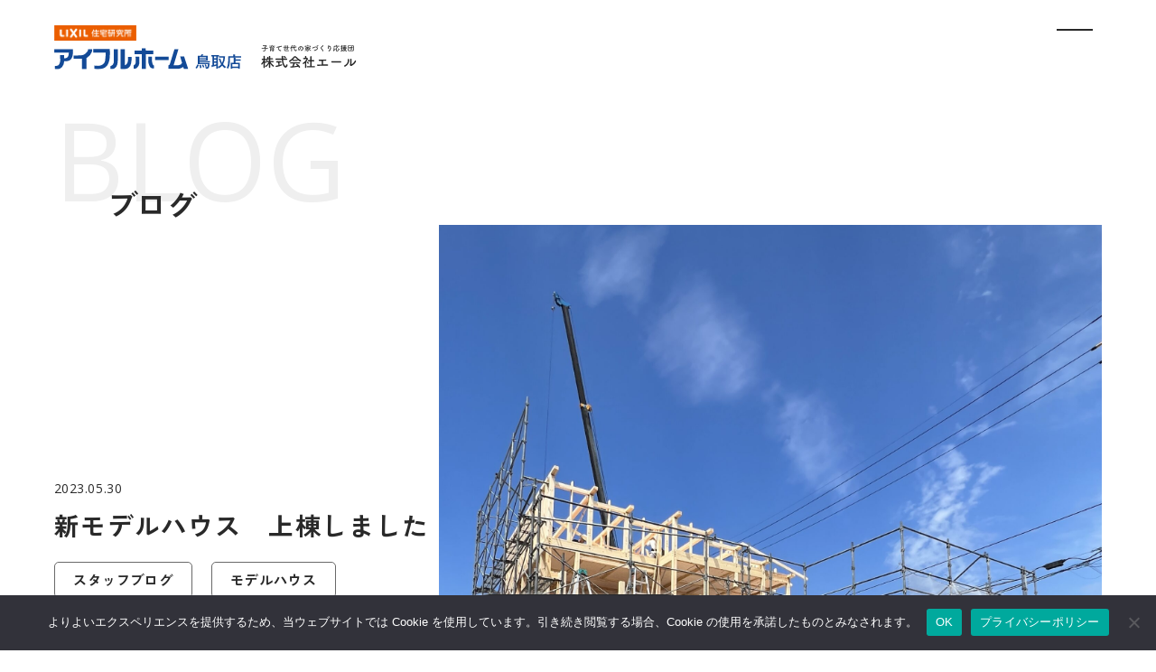

--- FILE ---
content_type: text/html; charset=UTF-8
request_url: https://yell-net.co.jp/blog/modelhouse-joto/
body_size: 16142
content:
<!DOCTYPE html>
<html dir="ltr" lang="ja" prefix="og: https://ogp.me/ns#">

<head>
<!-- Google Tag Manager -->
<script>(function(w,d,s,l,i){w[l]=w[l]||[];w[l].push({'gtm.start':
new Date().getTime(),event:'gtm.js'});var f=d.getElementsByTagName(s)[0],
j=d.createElement(s),dl=l!='dataLayer'?'&l='+l:'';j.async=true;j.src=
'https://www.googletagmanager.com/gtm.js?id='+i+dl;f.parentNode.insertBefore(j,f);
})(window,document,'script','dataLayer','GTM-TWNRK4D');</script>
<!-- End Google Tag Manager -->

<meta charset="UTF-8">
<meta name="viewport" content="width=device-width, user-scalable=yes">
<meta http-equiv="X-UA-Compatible" content="IE=edge">
<meta name="format-detection" content="telephone=no">

<!-- icon -->
<link rel="shortcut icon" href="https://yell-net.co.jp/section02/wp-content/themes/yell/images/favicon.ico"><!-- 48 x 48 -->
<link rel="apple-touch-icon" href="https://yell-net.co.jp/section02/wp-content/themes/yell/images/apple-touch-icon.png"><!-- 180 x 180 -->
<link rel="icon" href="https://yell-net.co.jp/section02/wp-content/themes/yell/images/android-chrome.png"><!-- 192 x 192 -->

<!-- google font -->
<link rel="preconnect" href="https://fonts.googleapis.com" />
<link rel="preconnect" href="https://fonts.gstatic.com" crossorigin />
<link rel="preload" as="style" fetchpriority="high" href="https://fonts.googleapis.com/css2?family=Bebas+Neue&family=Open+Sans:wght@300..800&family=Zen+Kaku+Gothic+Antique:wght@300;400;500;700;900&display=swap" />
<link rel="stylesheet" href="https://fonts.googleapis.com/css2?family=Bebas+Neue&family=Open+Sans:wght@300..800&family=Zen+Kaku+Gothic+Antique:wght@300;400;500;700;900&display=swap" media="print" onload='this.media="all"' />

<!-- css -->
<link rel="stylesheet" href="https://yell-net.co.jp/section02/wp-content/themes/yell/css/scroll-hint.min.css">
<link href="https://yell-net.co.jp/section02/wp-content/themes/yell/css/splide.min.css" rel="stylesheet">
<link rel="stylesheet" href="https://yell-net.co.jp/section02/wp-content/themes/yell/css/layout.css?1761206829" media="all" />

<title>新モデルハウス 上棟しました | 鳥取で注文住宅・工務店なら高気密高断熱にこだわるアイフルホーム鳥取店</title>

		<!-- All in One SEO 4.8.7 - aioseo.com -->
	<meta name="description" content="こんにちは。アイフルホーム鳥取店です。 本日、新モデルハウスが上棟いたしました！ 梅雨入り間近ということで、先" />
	<meta name="robots" content="max-image-preview:large" />
	<link rel="canonical" href="https://yell-net.co.jp/blog/modelhouse-joto/" />
	<meta name="generator" content="All in One SEO (AIOSEO) 4.8.7" />
		<meta property="og:locale" content="ja_JP" />
		<meta property="og:site_name" content="鳥取で注文住宅・工務店なら高気密高断熱にこだわるアイフルホーム鳥取店 |" />
		<meta property="og:type" content="article" />
		<meta property="og:title" content="新モデルハウス 上棟しました | 鳥取で注文住宅・工務店なら高気密高断熱にこだわるアイフルホーム鳥取店" />
		<meta property="og:description" content="こんにちは。アイフルホーム鳥取店です。 本日、新モデルハウスが上棟いたしました！ 梅雨入り間近ということで、先" />
		<meta property="og:url" content="https://yell-net.co.jp/blog/modelhouse-joto/" />
		<meta property="og:image" content="https://yell-net.co.jp/section02/wp-content/uploads/2025/09/ogp.jpg" />
		<meta property="og:image:secure_url" content="https://yell-net.co.jp/section02/wp-content/uploads/2025/09/ogp.jpg" />
		<meta property="og:image:width" content="1200" />
		<meta property="og:image:height" content="630" />
		<meta property="article:published_time" content="2023-05-30T09:22:45+00:00" />
		<meta property="article:modified_time" content="2025-09-18T10:34:47+00:00" />
		<meta name="twitter:card" content="summary_large_image" />
		<meta name="twitter:title" content="新モデルハウス 上棟しました | 鳥取で注文住宅・工務店なら高気密高断熱にこだわるアイフルホーム鳥取店" />
		<meta name="twitter:description" content="こんにちは。アイフルホーム鳥取店です。 本日、新モデルハウスが上棟いたしました！ 梅雨入り間近ということで、先" />
		<meta name="twitter:image" content="https://yell-net.co.jp/section02/wp-content/uploads/2025/09/ogp.jpg" />
		<!-- All in One SEO -->

<link rel="alternate" title="oEmbed (JSON)" type="application/json+oembed" href="https://yell-net.co.jp/wp-json/oembed/1.0/embed?url=https%3A%2F%2Fyell-net.co.jp%2Fblog%2Fmodelhouse-joto%2F" />
<link rel="alternate" title="oEmbed (XML)" type="text/xml+oembed" href="https://yell-net.co.jp/wp-json/oembed/1.0/embed?url=https%3A%2F%2Fyell-net.co.jp%2Fblog%2Fmodelhouse-joto%2F&#038;format=xml" />
<style id='wp-img-auto-sizes-contain-inline-css' type='text/css'>
img:is([sizes=auto i],[sizes^="auto," i]){contain-intrinsic-size:3000px 1500px}
/*# sourceURL=wp-img-auto-sizes-contain-inline-css */
</style>
<link rel='stylesheet' id='sbi_styles-css' href='https://yell-net.co.jp/section02/wp-content/plugins/instagram-feed/css/sbi-styles.min.css' type='text/css' media='all' />
<link rel='stylesheet' id='contact-form-7-css' href='https://yell-net.co.jp/section02/wp-content/plugins/contact-form-7/includes/css/styles.css' type='text/css' media='all' />
<link rel='stylesheet' id='cookie-notice-front-css' href='https://yell-net.co.jp/section02/wp-content/plugins/cookie-notice/css/front.min.css' type='text/css' media='all' />
<link rel='stylesheet' id='toc-screen-css' href='https://yell-net.co.jp/section02/wp-content/plugins/table-of-contents-plus/screen.min.css' type='text/css' media='all' />
<style id='toc-screen-inline-css' type='text/css'>
div#toc_container {background: #f5f5f5;border: 1px solid #f5f5f5;}
/*# sourceURL=toc-screen-inline-css */
</style>
<link rel='stylesheet' id='wpcf7-redirect-script-frontend-css' href='https://yell-net.co.jp/section02/wp-content/plugins/wpcf7-redirect/build/assets/frontend-script.css' type='text/css' media='all' />
<link rel="https://api.w.org/" href="https://yell-net.co.jp/wp-json/" /><link rel="alternate" title="JSON" type="application/json" href="https://yell-net.co.jp/wp-json/wp/v2/blog/4933" /><noscript><style>.lazyload[data-src]{display:none !important;}</style></noscript><style>.lazyload{background-image:none !important;}.lazyload:before{background-image:none !important;}</style><style type="text/css">.broken_link, a.broken_link {
	text-decoration: line-through;
}</style><link rel="icon" href="https://yell-net.co.jp/section02/wp-content/uploads/2025/09/cropped-favicon-32x32.png" sizes="32x32" />
<link rel="icon" href="https://yell-net.co.jp/section02/wp-content/uploads/2025/09/cropped-favicon-192x192.png" sizes="192x192" />
<link rel="apple-touch-icon" href="https://yell-net.co.jp/section02/wp-content/uploads/2025/09/cropped-favicon-180x180.png" />
<meta name="msapplication-TileImage" content="https://yell-net.co.jp/section02/wp-content/uploads/2025/09/cropped-favicon-270x270.png" />
</head>

<body class="wp-singular blog-template-default single single-blog postid-4933 wp-theme-yell cookies-not-set">
<!-- Google Tag Manager (noscript) -->
<noscript><iframe src="https://www.googletagmanager.com/ns.html?id=GTM-TWNRK4D"
height="0" width="0" style="display:none;visibility:hidden"></iframe></noscript>
<!-- End Google Tag Manager (noscript) -->


<div id="loading" class="loading"></div>

<div class="l_container_wrap">

<header id="header" class="header">
  <div class="header__inner">
    <!-- ロゴ　ここから -->
      <p class="header__logo">        <a href="https://yell-net.co.jp/">
          <picture>
                          <source media="(min-width: 768px)"  data-srcset="https://yell-net.co.jp/section02/wp-content/themes/yell/images/logo_main.svg">
              <img src="[data-uri]" alt="鳥取で注文住宅・工務店なら高気密高断熱にこだわるアイフルホーム鳥取店" data-src="https://yell-net.co.jp/section02/wp-content/themes/yell/images/logo_main_sp.svg?ver=1.1" decoding="async" class="lazyload">
                      </picture><noscript><img src="https://yell-net.co.jp/section02/wp-content/themes/yell/images/logo_main_sp.svg?ver=1.1" alt="鳥取で注文住宅・工務店なら高気密高断熱にこだわるアイフルホーム鳥取店" data-eio="l"></noscript>
        </a>
      </p>    <!-- ロゴ　ここまで -->
    <div class="header_nav hbm_content" data-hbm="content">
      <div class="header_nav__inner">
        <div class="header_nav__main">
          <div class="cmn_gnavi">
            <ul class="parent">
              <li class="has_child">
                <a href="https://yell-net.co.jp/concept/">アイフルホームの家</a>
                <ul class="child">
                  <li>
                    <a href="https://yell-net.co.jp/concept/">コンセプト</a>
                    <ul class="grandchild">
                      <li><a href="https://yell-net.co.jp/concept/about01/">断熱性・気密性</a></li>
                      <li><a href="https://yell-net.co.jp/concept/about02/">耐震・制震・耐久性</a></li>
                      <li><a href="https://yell-net.co.jp/concept/about03/">安心と保証</a></li>
                      <li><a href="https://yell-net.co.jp/concept/about04/">デザイン</a></li>
                      <li><a href="https://yell-net.co.jp/concept/about05/">私たちの想い</a></li>
                      <li><a href="https://yell-net.co.jp/concept/about06/">コスパ・実績</a></li>
                    </ul>
                  </li>
                  <li><a href="https://yell-net.co.jp/questionnaire/">住み心地BEST5</a></li>
                  <li><a href="https://yell-net.co.jp/lineup/">ラインナップ</a></li>
                  <li><a href="https://yell-net.co.jp/model-house/">モデルハウス</a></li>
                </ul>
              </li>
              <li class="has_child">
                <a href="https://yell-net.co.jp/real-estate/">不動産情報</a>
                <ul class="child">
                  <li><a href="https://yell-net.co.jp/real-estate/?id=land">土地情報</a></li>
                  <li><a href="https://yell-net.co.jp/real-estate/?id=house">建売情報</a></li>
                </ul>
              </li>
            </ul>
            <ul class="parent">
              <li><a href="https://yell-net.co.jp/works/">施工事例</a></li>
              <li class="has_child">
                <a href="https://yell-net.co.jp/case-zeh/">実績</a>
                <ul class="child">
                  <li><a href="https://yell-net.co.jp/case-zeh/">ZEH補助金活用実績</a></li>
                  <li><a href="https://yell-net.co.jp/case-c/">C値測定実績</a></li>
                  <li><a href="https://yell-net.co.jp/case-gx/">GX志向型住宅</a></li>
                </ul>
              </li>
              <li><a href="https://yell-net.co.jp/voice/">お客様の声</a></li>
              <li class="has_child">
                <a href="https://yell-net.co.jp/company/">企業情報</a>
                <ul class="child">
                  <li><a href="https://yell-net.co.jp/company/">会社案内</a></li>
                  <li><a href="https://yell-net.co.jp/staff/">スタッフ紹介</a></li>
                  <li><a href="https://yell-net.co.jp/business/">介護・福祉施設建築事業</a></li>
                  <li><a href="https://yell-net.co.jp/recruit/">採用情報</a></li>
                  <li><a href="https://yell-net.co.jp/contact/">お問い合わせ</a></li>
                </ul>
              </li>
            </ul>
            <ul class="parent">
              <li><a href="https://yell-net.co.jp/event/">イベント情報</a></li>
              <li><a href="https://yell-net.co.jp/column/">お役立ちコラム</a></li>
              <li><a href="https://yell-net.co.jp/blog/">ブログ</a></li>
                          </ul>
          </div>
          <ul class="cmn_link_cta">
	<li><a href="https://yell-net.co.jp/contact/" data-type="来場予約">来場予約</a></li>
	<li><a href="https://yell-net.co.jp/request/" data-type="資料請求">資料請求</a></li>
	<li><a href="https://yell-net.co.jp/contact/" data-type="お問い合わせ">お問い合わせ</a></li>
</ul>        </div>
        <div class="header_nav__sub">
          <div class="cmn_tel">
            <p class="call">お問い合わせはお気軽にどうぞ</p>
            <a href="tel:0857-38-9161">0857-38-9161</a>
            <p class="info">営業時間：9：00〜18：00（水曜日定休）</p>
          </div>
          <ul class="cmn_link_sns">
            <li><a href="https://www.instagram.com/eyefulhome.tottori/" target="_blank"><img src="[data-uri]" alt="LINE友だち登録" data-src="https://yell-net.co.jp/section02/wp-content/themes/yell/images/ico_instagram_01_white.svg" decoding="async" class="lazyload"><noscript><img src="https://yell-net.co.jp/section02/wp-content/themes/yell/images/ico_instagram_01_white.svg" alt="LINE友だち登録" data-eio="l"></noscript></a></li>
            <li><a href="https://page.line.me/792fjzdw?openQrModal=true" target="_blank"><img src="[data-uri]" alt="インスタグラムを見る" data-src="https://yell-net.co.jp/section02/wp-content/themes/yell/images/ico_line_01_white.svg" decoding="async" class="lazyload"><noscript><img src="https://yell-net.co.jp/section02/wp-content/themes/yell/images/ico_line_01_white.svg" alt="インスタグラムを見る" data-eio="l"></noscript></a></li>
            <li><a href="https://www.youtube.com/@yell9161" target="_blank"><img src="[data-uri]" alt="Youtubeチャンネルを見る" data-src="https://yell-net.co.jp/section02/wp-content/themes/yell/images/ico_youtube_01_white.svg" decoding="async" class="lazyload"><noscript><img src="https://yell-net.co.jp/section02/wp-content/themes/yell/images/ico_youtube_01_white.svg" alt="Youtubeチャンネルを見る" data-eio="l"></noscript></a></li>
          </ul>
        </div>
      </div>
    </div>
    <button data-hbm="btn" data-hbm-bar="3" data-hbm-text="off" class="hbm_btn"></button>
  </div><!-- l_header__container -->
</header>

<div class="l_container">
	<div class="post_hero">
		<div class="inner_l">
			<div data-en="BLOG" class="ttl"><span>ブログ</span></div>
			<div class="attr">
				<div class="texts">
					<div class="date">2023.05.30</div>
					<h1 class="ttl">新モデルハウス　上棟しました</h1>
											<ul class="list_cat">
															<li>スタッフブログ</li>
															<li>モデルハウス</li>
													</ul>
									</div>
				<div class="image img_only"><img width="1920" height="1862" src="https://yell-net.co.jp/section02/wp-content/uploads/2025/09/IMG_4563-e1685437438635.jpg" class="attachment-full size-full wp-post-image" alt="新モデルハウス　上棟しました" decoding="async" fetchpriority="high" /></div>
			</div>
		</div>
	</div>
	<div class="section_wrap">
		<div class="inner_m">
			<div class="content_900">
				<div class="post_content"><p>こんにちは。アイフルホーム鳥取店です。</p>
<p>本日、新モデルハウスが上棟いたしました！</p>
<p>梅雨入り間近ということで、先週末までは今日の天気は雨予報。</p>
<p>でしたが…</p>
<p>朝一番は小雨も降り肌寒かった天気も、</p>
<p>昼前から晴れ間がのぞき良い天気になりました！</p>
<p><img decoding="async" src="[data-uri]" alt="" width="1920" height="1862" class="alignnone wp-image-4936 size-full lazyload" data-src="https://yell-net.co.jp/section02/wp-content/uploads/2023/05/IMG_4563-e1685437438635.jpg" data-eio-rwidth="1920" data-eio-rheight="1862" /><noscript><img decoding="async" src="https://yell-net.co.jp/section02/wp-content/uploads/2023/05/IMG_4563-e1685437438635.jpg" alt="" width="1920" height="1862" class="alignnone wp-image-4936 size-full" data-eio="l" /></noscript> <img decoding="async" src="[data-uri]" alt="" width="1836" height="1568" class="alignnone wp-image-4937 size-full lazyload" data-src="https://yell-net.co.jp/section02/wp-content/uploads/2023/05/IMG_4494-e1685437478146.jpg" data-eio-rwidth="1836" data-eio-rheight="1568" /><noscript><img decoding="async" src="https://yell-net.co.jp/section02/wp-content/uploads/2023/05/IMG_4494-e1685437478146.jpg" alt="" width="1836" height="1568" class="alignnone wp-image-4937 size-full" data-eio="l" /></noscript></p>
<p>クレーンで資材を持ち上げ、</p>
<p>大工さん達がどんどんと柱を立て組み上げていく様子は</p>
<p>何度見ても見ごたえがあります！</p>
<p>完成までの様子はまたこちらのブログで</p>
<p>随時ご紹介いたしますのでお楽しみに^^</p>
<p><span style="color: #008000;">▼▽▼▽耳より情報▼▽▼▽</span></p>
<p>そんな上棟したばかりのモデルハウスの内部を見る事の出来るチャンスが！</p>
<p>⇩こちらのリンクよりご覧ください⇩</p>
<p><span style="text-decoration: underline; color: #003366;"><strong><a href="https://yell-net.co.jp/section02/event/2023061011model-kouzou/" style="color: #003366; text-decoration: underline;">＼新モデルハウス　建築中現場見学会／</a></strong></span></p>
<p>6/10・11の2日間限定公開です。</p>
<p>また見学会ではお子さまが楽しんでいただけるイベントをご用意しており、</p>
<p>ご希望であればスタッフがお子さまと一緒に遊んでお相手いたしますので</p>
<p>大人の方はゆっくりとご見学いただけます。</p>
<p>ぜひお気軽にお立ち寄りください。</p>
<p>&#8212;&#8212;&#8212;&#8212;&#8212;&#8212;&#8212;&#8212;&#8212;&#8212;&#8212;&#8212;&#8212;&#8212;&#8212;&#8212;&#8212;&#8212;&#8212;&#8212;-</p>
<p>インスタグラムやラインでも随時最新情報を配信中です。</p>
<p>ご登録、よろしくお願いいたします。</p>
<p><span style="text-decoration: underline;"><strong><span style="color: #0000ff;"><a href="https://www.instagram.com/eyefulhome.tottori/" target="_blank" style="color: #0000ff; text-decoration: underline;" rel="noopener">☆インスタグラムはこちらから☆</a></span></strong></span></p>
<p><a href="https://lin.ee/GuYcSEf"><img decoding="async" src="[data-uri]" alt="友だち追加" height="36" border="0" data-src="https://scdn.line-apps.com/n/line_add_friends/btn/ja.png" class="lazyload" /><noscript><img decoding="async" src="https://scdn.line-apps.com/n/line_add_friends/btn/ja.png" alt="友だち追加" height="36" border="0" data-eio="l" /></noscript></a></p>
</div>
				<ul class="single_pagination">
					<li class="prev">
						<a href="https://yell-net.co.jp/blog/20230525-2/" rel="prev"><span>6月イベント情報</span></a>					</li>
					<li class="archive">
						<a href="https://yell-net.co.jp/blog/">ブログ一覧へ</a>
					</li>
					<li class="next">
						<a href="https://yell-net.co.jp/blog/blog-0-90/" rel="next"><span>土地探しもおまかせください！</span></a>					</li>
				</ul>
			</div>
		</div>
		<aside>
			<div class="inner_m">
								<dl class="category_nav">
					<dt>CATEGORY</dt>
					<dd>
						<ul>
							<li><a href="https://yell-net.co.jp/blog/" class="">ALL</a></li>
															<li>
									<a href="https://yell-net.co.jp/blog_cat/staff_blog/" class="">
										スタッフブログ									</a>
								</li>
															<li>
									<a href="https://yell-net.co.jp/blog_cat/creation/" class="">
										家づくりブログ									</a>
								</li>
															<li>
									<a href="https://yell-net.co.jp/blog_cat/blog_cat-8/" class="">
										イベントレポート									</a>
								</li>
															<li>
									<a href="https://yell-net.co.jp/blog_cat/blog_cat-9/" class="">
										私たちのこと									</a>
								</li>
															<li>
									<a href="https://yell-net.co.jp/blog_cat/blog_cat-10/" class="">
										イベント情報									</a>
								</li>
															<li>
									<a href="https://yell-net.co.jp/blog_cat/blog_cat-11/" class="">
										施工事例紹介									</a>
								</li>
															<li>
									<a href="https://yell-net.co.jp/blog_cat/blog_cat-12/" class="">
										家づくりノウハウ									</a>
								</li>
															<li>
									<a href="https://yell-net.co.jp/blog_cat/blog_cat-13/" class="">
										高気密・高断熱									</a>
								</li>
															<li>
									<a href="https://yell-net.co.jp/blog_cat/blog_cat-14/" class="">
										新事務所									</a>
								</li>
															<li>
									<a href="https://yell-net.co.jp/blog_cat/youtube/" class="">
										YouTube									</a>
								</li>
															<li>
									<a href="https://yell-net.co.jp/blog_cat/blog_cat-16/" class="">
										お知らせ									</a>
								</li>
															<li>
									<a href="https://yell-net.co.jp/blog_cat/blog_cat-17/" class="">
										スタッフ紹介									</a>
								</li>
															<li>
									<a href="https://yell-net.co.jp/blog_cat/blog_cat-18/" class="">
										アフター									</a>
								</li>
															<li>
									<a href="https://yell-net.co.jp/blog_cat/blog_cat-19/" class="">
										モデルハウス									</a>
								</li>
															<li>
									<a href="https://yell-net.co.jp/blog_cat/blog_cat-20/" class="">
										土地									</a>
								</li>
															<li>
									<a href="https://yell-net.co.jp/blog_cat/blog_cat-21/" class="">
										お金の知識									</a>
								</li>
															<li>
									<a href="https://yell-net.co.jp/blog_cat/blog_cat-22/" class="">
										断熱									</a>
								</li>
															<li>
									<a href="https://yell-net.co.jp/blog_cat/blog_cat-23/" class="">
										新築住宅									</a>
								</li>
															<li>
									<a href="https://yell-net.co.jp/blog_cat/blog_cat-24/" class="">
										構造									</a>
								</li>
															<li>
									<a href="https://yell-net.co.jp/blog_cat/staff-blog/" class="">
										スタッフブログ									</a>
								</li>
													</ul>
					</dd>
				</dl>
			</div>
		</aside>
		<section class="other_post">
			<div class="inner_m">
				<h2 class="ttl_cmn_01" data-en="OTHER POST">こちらの記事もおすすめ</h2>
									<ul class="list_post_archive">
													<li>
								<a href="https://yell-net.co.jp/blog/blog-11448/" class="card_blog">
									<div class="image"><img width="1920" height="1280" src="[data-uri]" class="attachment-full size-full wp-post-image lazyload" alt="毎日使うからこそこだわりたい。ワンランク上のシステムキッチン・LIXIL「リシェル」" decoding="async" data-src="https://yell-net.co.jp/section02/wp-content/uploads/2026/01/Q7A86620043.jpg" data-eio-rwidth="1920" data-eio-rheight="1280" /><noscript><img width="1920" height="1280" src="https://yell-net.co.jp/section02/wp-content/uploads/2026/01/Q7A86620043.jpg" class="attachment-full size-full wp-post-image" alt="毎日使うからこそこだわりたい。ワンランク上のシステムキッチン・LIXIL「リシェル」" decoding="async" data-eio="l" /></noscript></div>
																			<div class="cat">家づくりノウハウ</div>
																		<div class="date">2026.01.13</div>
									<div class="ttl">毎日使うからこそこだわりたい。ワンランク上のシステムキッチン・LIXIL「リシェル」</div>
								</a>
							</li>
													<li>
								<a href="https://yell-net.co.jp/blog/blog-11432/" class="card_blog">
									<div class="image"><img width="640" height="426" src="[data-uri]" class="attachment-full size-full wp-post-image lazyload" alt="新年から始める、新築・リフォームの準備ガイド" decoding="async" data-src="https://yell-net.co.jp/section02/wp-content/uploads/2026/01/23195883_s.jpg" data-eio-rwidth="640" data-eio-rheight="426" /><noscript><img width="640" height="426" src="https://yell-net.co.jp/section02/wp-content/uploads/2026/01/23195883_s.jpg" class="attachment-full size-full wp-post-image" alt="新年から始める、新築・リフォームの準備ガイド" decoding="async" data-eio="l" /></noscript></div>
																			<div class="cat">家づくりノウハウ</div>
																		<div class="date">2026.01.08</div>
									<div class="ttl">新年から始める、新築・リフォームの準備ガイド</div>
								</a>
							</li>
													<li>
								<a href="https://yell-net.co.jp/blog/blog-11419/" class="card_blog">
									<div class="image"><img width="1920" height="1440" src="[data-uri]" class="attachment-full size-full wp-post-image lazyload" alt="アイフルホーム鳥取店は、今年30周年を迎えます" decoding="async" data-src="https://yell-net.co.jp/section02/wp-content/uploads/2025/12/144afcebb99bb765e4b2bddd8b4282a7.jpg" data-eio-rwidth="1920" data-eio-rheight="1440" /><noscript><img width="1920" height="1440" src="https://yell-net.co.jp/section02/wp-content/uploads/2025/12/144afcebb99bb765e4b2bddd8b4282a7.jpg" class="attachment-full size-full wp-post-image" alt="アイフルホーム鳥取店は、今年30周年を迎えます" decoding="async" data-eio="l" /></noscript></div>
																			<div class="cat">お知らせ</div>
																		<div class="date">2026.01.06</div>
									<div class="ttl">アイフルホーム鳥取店は、今年30周年を迎えます</div>
								</a>
							</li>
											</ul>
												</div>
		</section>
	</div><!-- ] section_wrap END -->
</div><!-- #container -->
			<div class="breadcrumb">
			<div class="inner_m">
				<!-- Breadcrumb NavXT 7.4.1 -->
<span property="itemListElement" typeof="ListItem"><a property="item" typeof="WebPage" title="鳥取で注文住宅・工務店なら高気密高断熱にこだわるアイフルホーム鳥取店へ移動する" href="https://yell-net.co.jp" class="home" ><span property="name">TOP</span></a><meta property="position" content="1"></span> &gt; <span property="itemListElement" typeof="ListItem"><a property="item" typeof="WebPage" title="ブログへ移動する" href="https://yell-net.co.jp/blog/" class="archive post-blog-archive" ><span property="name">ブログ</span></a><meta property="position" content="2"></span> &gt; <span property="itemListElement" typeof="ListItem"><a property="item" typeof="WebPage" title="Go to the お知らせ カテゴリー（ブログ） archives." href="https://yell-net.co.jp/blog_cat/blog_cat-16/" class="taxonomy blog_cat" ><span property="name">お知らせ</span></a><meta property="position" content="3"></span> &gt; <span property="itemListElement" typeof="ListItem"><span property="name" class="post post-blog current-item">アイフルホーム鳥取店は、今年30周年を迎えます</span><meta property="url" content="https://yell-net.co.jp/blog/blog-11419/"><meta property="position" content="4"></span>			</div>
		</div>
				<nav class="nav_cmn_01">
			<a href="https://yell-net.co.jp/contact/" data-type="無料相談会">
				<div class="ja">無料相談会</div>
				<div class="en">Free consultation session</div>
			</a>
			<a href="https://yell-net.co.jp/model-house/" data-type="モデルハウス見学">
				<div class="ja">モデルハウス見学</div>
				<div class="en">Model house tour & completed house viewing</div>
			</a>
			<a href="https://yell-net.co.jp/request/" data-type="資料請求">
				<div class="ja">資料請求</div>
				<div class="en">Request for information</div>
			</a>
		</nav>
		<section class="sec_instagram">
			<div class="inner_m">
				<h2 class="ttl_cmn_01 text_center" data-en="INSTAGRAM">インスタグラム</h2>
				
<div id="sb_instagram"  class="sbi sbi_mob_col_2 sbi_tab_col_2 sbi_col_4 sbi_width_resp" style="padding-bottom: 50px;"	 data-feedid="*2"  data-res="auto" data-cols="4" data-colsmobile="2" data-colstablet="2" data-num="4" data-nummobile="4" data-item-padding="25"	 data-shortcode-atts="{&quot;feed&quot;:&quot;2&quot;}"  data-postid="11419" data-locatornonce="f6915f2f05" data-imageaspectratio="1:1" data-sbi-flags="favorLocal,gdpr">
	
	<div id="sbi_images"  style="gap: 50px;">
		<div class="sbi_item sbi_type_carousel sbi_new sbi_transition"
	id="sbi_17893645398245950" data-date="1766729781">
	<div class="sbi_photo_wrap">
		<a class="sbi_photo" href="https://www.instagram.com/p/DSt13xjDzjV/" target="_blank" rel="noopener nofollow"
			data-full-res="https://scontent-itm1-1.cdninstagram.com/v/t51.82787-15/605633246_18334184746237451_1824547076672667224_n.jpg?stp=dst-jpg_e35_tt6&#038;_nc_cat=108&#038;ccb=7-5&#038;_nc_sid=18de74&#038;efg=eyJlZmdfdGFnIjoiQ0FST1VTRUxfSVRFTS5iZXN0X2ltYWdlX3VybGdlbi5DMyJ9&#038;_nc_ohc=qGZ5ncV7JQUQ7kNvwE64Qhz&#038;_nc_oc=Adk3NfgJdLxuDkixClZOB2S88B4Yzs66L8d7ymltbx43L7HQXvK-tqPC-jw3Vd61J3s&#038;_nc_zt=23&#038;_nc_ht=scontent-itm1-1.cdninstagram.com&#038;edm=ANo9K5cEAAAA&#038;_nc_gid=-4hzD39q1lYSU6hgTI2cHA&#038;oh=00_AfooxjL-EMMyCndT0uPV8hva5A69FEPlro4lhzc54g5xDQ&#038;oe=696E4A6D"
			data-img-src-set="{&quot;d&quot;:&quot;https:\/\/scontent-itm1-1.cdninstagram.com\/v\/t51.82787-15\/605633246_18334184746237451_1824547076672667224_n.jpg?stp=dst-jpg_e35_tt6&amp;_nc_cat=108&amp;ccb=7-5&amp;_nc_sid=18de74&amp;efg=eyJlZmdfdGFnIjoiQ0FST1VTRUxfSVRFTS5iZXN0X2ltYWdlX3VybGdlbi5DMyJ9&amp;_nc_ohc=qGZ5ncV7JQUQ7kNvwE64Qhz&amp;_nc_oc=Adk3NfgJdLxuDkixClZOB2S88B4Yzs66L8d7ymltbx43L7HQXvK-tqPC-jw3Vd61J3s&amp;_nc_zt=23&amp;_nc_ht=scontent-itm1-1.cdninstagram.com&amp;edm=ANo9K5cEAAAA&amp;_nc_gid=-4hzD39q1lYSU6hgTI2cHA&amp;oh=00_AfooxjL-EMMyCndT0uPV8hva5A69FEPlro4lhzc54g5xDQ&amp;oe=696E4A6D&quot;,&quot;150&quot;:&quot;https:\/\/scontent-itm1-1.cdninstagram.com\/v\/t51.82787-15\/605633246_18334184746237451_1824547076672667224_n.jpg?stp=dst-jpg_e35_tt6&amp;_nc_cat=108&amp;ccb=7-5&amp;_nc_sid=18de74&amp;efg=eyJlZmdfdGFnIjoiQ0FST1VTRUxfSVRFTS5iZXN0X2ltYWdlX3VybGdlbi5DMyJ9&amp;_nc_ohc=qGZ5ncV7JQUQ7kNvwE64Qhz&amp;_nc_oc=Adk3NfgJdLxuDkixClZOB2S88B4Yzs66L8d7ymltbx43L7HQXvK-tqPC-jw3Vd61J3s&amp;_nc_zt=23&amp;_nc_ht=scontent-itm1-1.cdninstagram.com&amp;edm=ANo9K5cEAAAA&amp;_nc_gid=-4hzD39q1lYSU6hgTI2cHA&amp;oh=00_AfooxjL-EMMyCndT0uPV8hva5A69FEPlro4lhzc54g5xDQ&amp;oe=696E4A6D&quot;,&quot;320&quot;:&quot;https:\/\/scontent-itm1-1.cdninstagram.com\/v\/t51.82787-15\/605633246_18334184746237451_1824547076672667224_n.jpg?stp=dst-jpg_e35_tt6&amp;_nc_cat=108&amp;ccb=7-5&amp;_nc_sid=18de74&amp;efg=eyJlZmdfdGFnIjoiQ0FST1VTRUxfSVRFTS5iZXN0X2ltYWdlX3VybGdlbi5DMyJ9&amp;_nc_ohc=qGZ5ncV7JQUQ7kNvwE64Qhz&amp;_nc_oc=Adk3NfgJdLxuDkixClZOB2S88B4Yzs66L8d7ymltbx43L7HQXvK-tqPC-jw3Vd61J3s&amp;_nc_zt=23&amp;_nc_ht=scontent-itm1-1.cdninstagram.com&amp;edm=ANo9K5cEAAAA&amp;_nc_gid=-4hzD39q1lYSU6hgTI2cHA&amp;oh=00_AfooxjL-EMMyCndT0uPV8hva5A69FEPlro4lhzc54g5xDQ&amp;oe=696E4A6D&quot;,&quot;640&quot;:&quot;https:\/\/scontent-itm1-1.cdninstagram.com\/v\/t51.82787-15\/605633246_18334184746237451_1824547076672667224_n.jpg?stp=dst-jpg_e35_tt6&amp;_nc_cat=108&amp;ccb=7-5&amp;_nc_sid=18de74&amp;efg=eyJlZmdfdGFnIjoiQ0FST1VTRUxfSVRFTS5iZXN0X2ltYWdlX3VybGdlbi5DMyJ9&amp;_nc_ohc=qGZ5ncV7JQUQ7kNvwE64Qhz&amp;_nc_oc=Adk3NfgJdLxuDkixClZOB2S88B4Yzs66L8d7ymltbx43L7HQXvK-tqPC-jw3Vd61J3s&amp;_nc_zt=23&amp;_nc_ht=scontent-itm1-1.cdninstagram.com&amp;edm=ANo9K5cEAAAA&amp;_nc_gid=-4hzD39q1lYSU6hgTI2cHA&amp;oh=00_AfooxjL-EMMyCndT0uPV8hva5A69FEPlro4lhzc54g5xDQ&amp;oe=696E4A6D&quot;}">
			<span class="sbi-screenreader"></span>
			<svg class="svg-inline--fa fa-clone fa-w-16 sbi_lightbox_carousel_icon" aria-hidden="true" aria-label="Clone" data-fa-proƒcessed="" data-prefix="far" data-icon="clone" role="img" xmlns="http://www.w3.org/2000/svg" viewBox="0 0 512 512">
                    <path fill="currentColor" d="M464 0H144c-26.51 0-48 21.49-48 48v48H48c-26.51 0-48 21.49-48 48v320c0 26.51 21.49 48 48 48h320c26.51 0 48-21.49 48-48v-48h48c26.51 0 48-21.49 48-48V48c0-26.51-21.49-48-48-48zM362 464H54a6 6 0 0 1-6-6V150a6 6 0 0 1 6-6h42v224c0 26.51 21.49 48 48 48h224v42a6 6 0 0 1-6 6zm96-96H150a6 6 0 0 1-6-6V54a6 6 0 0 1 6-6h308a6 6 0 0 1 6 6v308a6 6 0 0 1-6 6z"></path>
                </svg>						<img src="[data-uri]" alt=".
＼新春イベント開催🏠✨／
GX志向型モデルハウス見学 ＆ あったかスープお家相談DAY🍲
【事前予約制】
 
🔹 開催内容（※開催日時・会場が異なります）
✨ GX志向型住宅のモデルハウス見学
✨ 住宅の相談＆暮らしの疑問をプロに相談
✨ 寒い季節に嬉しい あったかスープ のおもてなし付き
 

＼まずはお家を体感したい方／
🏠GX志向型住宅のあたたかさを体感できる見学会

📍 宮長モデルハウス（鳥取市宮長223-46）

★2026年1月10日(土) ～ 12日(月/祝)
★2026年1月17日(土) ～ 18日(日)
🕒10:00～17:00

＼じっくりと相談したい方／
🍲あったかスープを飲みながら
ほっこり何でも聞ける相談会

📍 湖山東スタジオ（鳥取市湖山町東3-65）

★2026年1月13日(火) ～ 16日(金)
※14日(水)は定休日
🕒10:00～17:00
 
――――――――
＼こんな方におすすめ／
✔ GX志向型住宅って何？知りたい！
✔ 高性能住宅の家づくりを体感したい
✔ 光熱費や補助金について相談したい
✔ 家づくりのイメージをもっと具体的にしたい
――――――――
❗ 完全予約制
プロのスタッフが丁寧にご案内します😊
駐車場完備・お子さま連れも大歓迎！
新春の嬉しいプレゼントも🎁
詳しく知りたい😆という方は
プロフィール欄よりご覧ください❣️
@eyefulhome.tottori

📲0857-38-9161

#アイフルホーム 
#新築 
#鳥取市 
#鳥取の注文住宅 
#新春イベント" aria-hidden="true" data-src="https://yell-net.co.jp/section02/wp-content/plugins/instagram-feed/img/placeholder.png" decoding="async" class="lazyload" width="1000" height="560" data-eio-rwidth="1000" data-eio-rheight="560"><noscript><img src="https://yell-net.co.jp/section02/wp-content/plugins/instagram-feed/img/placeholder.png" alt=".
＼新春イベント開催🏠✨／
GX志向型モデルハウス見学 ＆ あったかスープお家相談DAY🍲
【事前予約制】
 
🔹 開催内容（※開催日時・会場が異なります）
✨ GX志向型住宅のモデルハウス見学
✨ 住宅の相談＆暮らしの疑問をプロに相談
✨ 寒い季節に嬉しい あったかスープ のおもてなし付き
 

＼まずはお家を体感したい方／
🏠GX志向型住宅のあたたかさを体感できる見学会

📍 宮長モデルハウス（鳥取市宮長223-46）

★2026年1月10日(土) ～ 12日(月/祝)
★2026年1月17日(土) ～ 18日(日)
🕒10:00～17:00

＼じっくりと相談したい方／
🍲あったかスープを飲みながら
ほっこり何でも聞ける相談会

📍 湖山東スタジオ（鳥取市湖山町東3-65）

★2026年1月13日(火) ～ 16日(金)
※14日(水)は定休日
🕒10:00～17:00
 
――――――――
＼こんな方におすすめ／
✔ GX志向型住宅って何？知りたい！
✔ 高性能住宅の家づくりを体感したい
✔ 光熱費や補助金について相談したい
✔ 家づくりのイメージをもっと具体的にしたい
――――――――
❗ 完全予約制
プロのスタッフが丁寧にご案内します😊
駐車場完備・お子さま連れも大歓迎！
新春の嬉しいプレゼントも🎁
詳しく知りたい😆という方は
プロフィール欄よりご覧ください❣️
@eyefulhome.tottori

📲0857-38-9161

#アイフルホーム 
#新築 
#鳥取市 
#鳥取の注文住宅 
#新春イベント" aria-hidden="true" data-eio="l"></noscript>
		</a>
	</div>
</div><div class="sbi_item sbi_type_image sbi_new sbi_transition"
	id="sbi_17993689031884373" data-date="1766718674">
	<div class="sbi_photo_wrap">
		<a class="sbi_photo" href="https://www.instagram.com/p/DStgr8ij924/" target="_blank" rel="noopener nofollow"
			data-full-res="https://scontent-itm1-1.cdninstagram.com/v/t51.82787-15/587781478_18334172440237451_4883167794104546488_n.jpg?stp=dst-jpg_e35_tt6&#038;_nc_cat=104&#038;ccb=7-5&#038;_nc_sid=18de74&#038;efg=eyJlZmdfdGFnIjoiRkVFRC5iZXN0X2ltYWdlX3VybGdlbi5DMyJ9&#038;_nc_ohc=7rwA5pSMcmwQ7kNvwGNwzEQ&#038;_nc_oc=AdnrGniIS8ggdmLXgyEW84T4HFcYA8g41xDWea87g53vfdKfCndQPyksQVhizseAS6Y&#038;_nc_zt=23&#038;_nc_ht=scontent-itm1-1.cdninstagram.com&#038;edm=ANo9K5cEAAAA&#038;_nc_gid=-4hzD39q1lYSU6hgTI2cHA&#038;oh=00_AfpGluadSVUGBvFGEfKerIVG9NVvsdJOASoRo_XSZ2Xx3g&#038;oe=696E1BAB"
			data-img-src-set="{&quot;d&quot;:&quot;https:\/\/scontent-itm1-1.cdninstagram.com\/v\/t51.82787-15\/587781478_18334172440237451_4883167794104546488_n.jpg?stp=dst-jpg_e35_tt6&amp;_nc_cat=104&amp;ccb=7-5&amp;_nc_sid=18de74&amp;efg=eyJlZmdfdGFnIjoiRkVFRC5iZXN0X2ltYWdlX3VybGdlbi5DMyJ9&amp;_nc_ohc=7rwA5pSMcmwQ7kNvwGNwzEQ&amp;_nc_oc=AdnrGniIS8ggdmLXgyEW84T4HFcYA8g41xDWea87g53vfdKfCndQPyksQVhizseAS6Y&amp;_nc_zt=23&amp;_nc_ht=scontent-itm1-1.cdninstagram.com&amp;edm=ANo9K5cEAAAA&amp;_nc_gid=-4hzD39q1lYSU6hgTI2cHA&amp;oh=00_AfpGluadSVUGBvFGEfKerIVG9NVvsdJOASoRo_XSZ2Xx3g&amp;oe=696E1BAB&quot;,&quot;150&quot;:&quot;https:\/\/scontent-itm1-1.cdninstagram.com\/v\/t51.82787-15\/587781478_18334172440237451_4883167794104546488_n.jpg?stp=dst-jpg_e35_tt6&amp;_nc_cat=104&amp;ccb=7-5&amp;_nc_sid=18de74&amp;efg=eyJlZmdfdGFnIjoiRkVFRC5iZXN0X2ltYWdlX3VybGdlbi5DMyJ9&amp;_nc_ohc=7rwA5pSMcmwQ7kNvwGNwzEQ&amp;_nc_oc=AdnrGniIS8ggdmLXgyEW84T4HFcYA8g41xDWea87g53vfdKfCndQPyksQVhizseAS6Y&amp;_nc_zt=23&amp;_nc_ht=scontent-itm1-1.cdninstagram.com&amp;edm=ANo9K5cEAAAA&amp;_nc_gid=-4hzD39q1lYSU6hgTI2cHA&amp;oh=00_AfpGluadSVUGBvFGEfKerIVG9NVvsdJOASoRo_XSZ2Xx3g&amp;oe=696E1BAB&quot;,&quot;320&quot;:&quot;https:\/\/scontent-itm1-1.cdninstagram.com\/v\/t51.82787-15\/587781478_18334172440237451_4883167794104546488_n.jpg?stp=dst-jpg_e35_tt6&amp;_nc_cat=104&amp;ccb=7-5&amp;_nc_sid=18de74&amp;efg=eyJlZmdfdGFnIjoiRkVFRC5iZXN0X2ltYWdlX3VybGdlbi5DMyJ9&amp;_nc_ohc=7rwA5pSMcmwQ7kNvwGNwzEQ&amp;_nc_oc=AdnrGniIS8ggdmLXgyEW84T4HFcYA8g41xDWea87g53vfdKfCndQPyksQVhizseAS6Y&amp;_nc_zt=23&amp;_nc_ht=scontent-itm1-1.cdninstagram.com&amp;edm=ANo9K5cEAAAA&amp;_nc_gid=-4hzD39q1lYSU6hgTI2cHA&amp;oh=00_AfpGluadSVUGBvFGEfKerIVG9NVvsdJOASoRo_XSZ2Xx3g&amp;oe=696E1BAB&quot;,&quot;640&quot;:&quot;https:\/\/scontent-itm1-1.cdninstagram.com\/v\/t51.82787-15\/587781478_18334172440237451_4883167794104546488_n.jpg?stp=dst-jpg_e35_tt6&amp;_nc_cat=104&amp;ccb=7-5&amp;_nc_sid=18de74&amp;efg=eyJlZmdfdGFnIjoiRkVFRC5iZXN0X2ltYWdlX3VybGdlbi5DMyJ9&amp;_nc_ohc=7rwA5pSMcmwQ7kNvwGNwzEQ&amp;_nc_oc=AdnrGniIS8ggdmLXgyEW84T4HFcYA8g41xDWea87g53vfdKfCndQPyksQVhizseAS6Y&amp;_nc_zt=23&amp;_nc_ht=scontent-itm1-1.cdninstagram.com&amp;edm=ANo9K5cEAAAA&amp;_nc_gid=-4hzD39q1lYSU6hgTI2cHA&amp;oh=00_AfpGluadSVUGBvFGEfKerIVG9NVvsdJOASoRo_XSZ2Xx3g&amp;oe=696E1BAB&quot;}">
			<span class="sbi-screenreader"></span>
									<img src="[data-uri]" alt=".
こんにちは。
アイフルホーム鳥取店です。

日頃よりたくさんのご愛顧をいただきましてありがとうございます。
誠に勝手ながら、下記の通り年末年始の休業日とさせていただきます。

【休業期間】
2025年12月29日（月）～2026年1月4日（日）

なお、1月5日（月）の13時より通常営業となっております。

休業中はご不便をおかけいたしますが、何卒ご理解いただきますようよろしくお願いいたします。
______________________________

🌟新春イベントご予約受付中🌟

新春！GX志向型モデルハウス見学＆あったかスープお家相談会

1.10sat-1.18sun
10：00～17：00

◎GX志向型住宅基準のモデルハウス
◎あったかスープを飲みながら相談
◎嬉しい新春特典も🎁

詳しく知りたい😆という方は
プロフィール欄よりご覧ください❣️
👇
@eyefulhome.tottori

📲0857-38-9161
______________________________

#アイフルホーム鳥取
#新築
#鳥取市
#高気密高断熱
#年末年始の休業日のお知らせ" aria-hidden="true" data-src="https://yell-net.co.jp/section02/wp-content/plugins/instagram-feed/img/placeholder.png" decoding="async" class="lazyload" width="1000" height="560" data-eio-rwidth="1000" data-eio-rheight="560"><noscript><img src="https://yell-net.co.jp/section02/wp-content/plugins/instagram-feed/img/placeholder.png" alt=".
こんにちは。
アイフルホーム鳥取店です。

日頃よりたくさんのご愛顧をいただきましてありがとうございます。
誠に勝手ながら、下記の通り年末年始の休業日とさせていただきます。

【休業期間】
2025年12月29日（月）～2026年1月4日（日）

なお、1月5日（月）の13時より通常営業となっております。

休業中はご不便をおかけいたしますが、何卒ご理解いただきますようよろしくお願いいたします。
______________________________

🌟新春イベントご予約受付中🌟

新春！GX志向型モデルハウス見学＆あったかスープお家相談会

1.10sat-1.18sun
10：00～17：00

◎GX志向型住宅基準のモデルハウス
◎あったかスープを飲みながら相談
◎嬉しい新春特典も🎁

詳しく知りたい😆という方は
プロフィール欄よりご覧ください❣️
👇
@eyefulhome.tottori

📲0857-38-9161
______________________________

#アイフルホーム鳥取
#新築
#鳥取市
#高気密高断熱
#年末年始の休業日のお知らせ" aria-hidden="true" data-eio="l"></noscript>
		</a>
	</div>
</div><div class="sbi_item sbi_type_video sbi_new sbi_transition"
	id="sbi_18030290861759529" data-date="1766289933">
	<div class="sbi_photo_wrap">
		<a class="sbi_photo" href="https://www.instagram.com/reel/DSgt_p5DzJP/" target="_blank" rel="noopener nofollow"
			data-full-res="https://scontent-itm1-1.cdninstagram.com/v/t51.71878-15/603646098_856538767077663_8251689112486609910_n.jpg?stp=dst-jpg_e35_tt6&#038;_nc_cat=101&#038;ccb=7-5&#038;_nc_sid=18de74&#038;efg=eyJlZmdfdGFnIjoiQ0xJUFMuYmVzdF9pbWFnZV91cmxnZW4uQzMifQ%3D%3D&#038;_nc_ohc=tq3ljPPXc1oQ7kNvwGpShta&#038;_nc_oc=AdmaiYKmBkfbQSIUv6bo0G-7BJXic4zGM_9YkxoM-W13rqjmNr_RgDufzsY8zGYqM38&#038;_nc_zt=23&#038;_nc_ht=scontent-itm1-1.cdninstagram.com&#038;edm=ANo9K5cEAAAA&#038;_nc_gid=-4hzD39q1lYSU6hgTI2cHA&#038;oh=00_AfrOKo-UbSCHPmCQiHIU1nYKiLGzIYqtQzcM3yuP94h3hw&#038;oe=696E38B1"
			data-img-src-set="{&quot;d&quot;:&quot;https:\/\/scontent-itm1-1.cdninstagram.com\/v\/t51.71878-15\/603646098_856538767077663_8251689112486609910_n.jpg?stp=dst-jpg_e35_tt6&amp;_nc_cat=101&amp;ccb=7-5&amp;_nc_sid=18de74&amp;efg=eyJlZmdfdGFnIjoiQ0xJUFMuYmVzdF9pbWFnZV91cmxnZW4uQzMifQ%3D%3D&amp;_nc_ohc=tq3ljPPXc1oQ7kNvwGpShta&amp;_nc_oc=AdmaiYKmBkfbQSIUv6bo0G-7BJXic4zGM_9YkxoM-W13rqjmNr_RgDufzsY8zGYqM38&amp;_nc_zt=23&amp;_nc_ht=scontent-itm1-1.cdninstagram.com&amp;edm=ANo9K5cEAAAA&amp;_nc_gid=-4hzD39q1lYSU6hgTI2cHA&amp;oh=00_AfrOKo-UbSCHPmCQiHIU1nYKiLGzIYqtQzcM3yuP94h3hw&amp;oe=696E38B1&quot;,&quot;150&quot;:&quot;https:\/\/scontent-itm1-1.cdninstagram.com\/v\/t51.71878-15\/603646098_856538767077663_8251689112486609910_n.jpg?stp=dst-jpg_e35_tt6&amp;_nc_cat=101&amp;ccb=7-5&amp;_nc_sid=18de74&amp;efg=eyJlZmdfdGFnIjoiQ0xJUFMuYmVzdF9pbWFnZV91cmxnZW4uQzMifQ%3D%3D&amp;_nc_ohc=tq3ljPPXc1oQ7kNvwGpShta&amp;_nc_oc=AdmaiYKmBkfbQSIUv6bo0G-7BJXic4zGM_9YkxoM-W13rqjmNr_RgDufzsY8zGYqM38&amp;_nc_zt=23&amp;_nc_ht=scontent-itm1-1.cdninstagram.com&amp;edm=ANo9K5cEAAAA&amp;_nc_gid=-4hzD39q1lYSU6hgTI2cHA&amp;oh=00_AfrOKo-UbSCHPmCQiHIU1nYKiLGzIYqtQzcM3yuP94h3hw&amp;oe=696E38B1&quot;,&quot;320&quot;:&quot;https:\/\/scontent-itm1-1.cdninstagram.com\/v\/t51.71878-15\/603646098_856538767077663_8251689112486609910_n.jpg?stp=dst-jpg_e35_tt6&amp;_nc_cat=101&amp;ccb=7-5&amp;_nc_sid=18de74&amp;efg=eyJlZmdfdGFnIjoiQ0xJUFMuYmVzdF9pbWFnZV91cmxnZW4uQzMifQ%3D%3D&amp;_nc_ohc=tq3ljPPXc1oQ7kNvwGpShta&amp;_nc_oc=AdmaiYKmBkfbQSIUv6bo0G-7BJXic4zGM_9YkxoM-W13rqjmNr_RgDufzsY8zGYqM38&amp;_nc_zt=23&amp;_nc_ht=scontent-itm1-1.cdninstagram.com&amp;edm=ANo9K5cEAAAA&amp;_nc_gid=-4hzD39q1lYSU6hgTI2cHA&amp;oh=00_AfrOKo-UbSCHPmCQiHIU1nYKiLGzIYqtQzcM3yuP94h3hw&amp;oe=696E38B1&quot;,&quot;640&quot;:&quot;https:\/\/scontent-itm1-1.cdninstagram.com\/v\/t51.71878-15\/603646098_856538767077663_8251689112486609910_n.jpg?stp=dst-jpg_e35_tt6&amp;_nc_cat=101&amp;ccb=7-5&amp;_nc_sid=18de74&amp;efg=eyJlZmdfdGFnIjoiQ0xJUFMuYmVzdF9pbWFnZV91cmxnZW4uQzMifQ%3D%3D&amp;_nc_ohc=tq3ljPPXc1oQ7kNvwGpShta&amp;_nc_oc=AdmaiYKmBkfbQSIUv6bo0G-7BJXic4zGM_9YkxoM-W13rqjmNr_RgDufzsY8zGYqM38&amp;_nc_zt=23&amp;_nc_ht=scontent-itm1-1.cdninstagram.com&amp;edm=ANo9K5cEAAAA&amp;_nc_gid=-4hzD39q1lYSU6hgTI2cHA&amp;oh=00_AfrOKo-UbSCHPmCQiHIU1nYKiLGzIYqtQzcM3yuP94h3hw&amp;oe=696E38B1&quot;}">
			<span class="sbi-screenreader"></span>
						<svg style="color: rgba(255,255,255,1)" class="svg-inline--fa fa-play fa-w-14 sbi_playbtn" aria-label="Play" aria-hidden="true" data-fa-processed="" data-prefix="fa" data-icon="play" role="presentation" xmlns="http://www.w3.org/2000/svg" viewBox="0 0 448 512"><path fill="currentColor" d="M424.4 214.7L72.4 6.6C43.8-10.3 0 6.1 0 47.9V464c0 37.5 40.7 60.1 72.4 41.3l352-208c31.4-18.5 31.5-64.1 0-82.6z"></path></svg>			<img src="[data-uri]" alt=".
こんにちは！
株式会社エール（アイフルホーム鳥取店）です🏠

私たちは鳥取県東部・中部を中心に、
家族のこれからに寄り添う
高気密・高断熱の住まいづくりをしています。

毎日の暮らしが、
「なんとなく快適」ではなく
「ずっと心地いい」と感じられるように🌿

家づくりを考え始めたばかりの方も、
まだ何も決まっていなくても大丈夫です。

お子さま連れでも安心な環境を整えています✨

・おむつ交換台付の多目的トイレ
・授乳室
・キッズスペース（ご希望であれば見守りスタッフ付き添い）
・階段にキッズゲート設置

 家づくりのご相談・モデルハウス見学・無料プラン作成など
プロフィールのリンクからお気軽にどうぞ😊
@eyefulhome.tottori

#NEWモデルハウス
#完成見学会
#openhouse
#鳥取市イベント
#鳥取市ハウスメーカー
#新築注文住宅
#完全自由設計
#高気密高断熱
#ダイニングテーブル
#家事ラク導線
#新築一戸建て
#アイフルホーム
#lixil住宅研究所
#鳥取市
#子育て世帯 
#下がり天井キッチン
#シンプルモダンな家
#畳コーナー
#デコマド
#家事ラク
#お子さま連れok" aria-hidden="true" data-src="https://yell-net.co.jp/section02/wp-content/plugins/instagram-feed/img/placeholder.png" decoding="async" class="lazyload" width="1000" height="560" data-eio-rwidth="1000" data-eio-rheight="560"><noscript><img src="https://yell-net.co.jp/section02/wp-content/plugins/instagram-feed/img/placeholder.png" alt=".
こんにちは！
株式会社エール（アイフルホーム鳥取店）です🏠

私たちは鳥取県東部・中部を中心に、
家族のこれからに寄り添う
高気密・高断熱の住まいづくりをしています。

毎日の暮らしが、
「なんとなく快適」ではなく
「ずっと心地いい」と感じられるように🌿

家づくりを考え始めたばかりの方も、
まだ何も決まっていなくても大丈夫です。

お子さま連れでも安心な環境を整えています✨

・おむつ交換台付の多目的トイレ
・授乳室
・キッズスペース（ご希望であれば見守りスタッフ付き添い）
・階段にキッズゲート設置

 家づくりのご相談・モデルハウス見学・無料プラン作成など
プロフィールのリンクからお気軽にどうぞ😊
@eyefulhome.tottori

#NEWモデルハウス
#完成見学会
#openhouse
#鳥取市イベント
#鳥取市ハウスメーカー
#新築注文住宅
#完全自由設計
#高気密高断熱
#ダイニングテーブル
#家事ラク導線
#新築一戸建て
#アイフルホーム
#lixil住宅研究所
#鳥取市
#子育て世帯 
#下がり天井キッチン
#シンプルモダンな家
#畳コーナー
#デコマド
#家事ラク
#お子さま連れok" aria-hidden="true" data-eio="l"></noscript>
		</a>
	</div>
</div><div class="sbi_item sbi_type_carousel sbi_new sbi_transition"
	id="sbi_18032462213726062" data-date="1764070154">
	<div class="sbi_photo_wrap">
		<a class="sbi_photo" href="https://www.instagram.com/p/DRelCPWj13w/" target="_blank" rel="noopener nofollow"
			data-full-res="https://scontent-itm1-1.cdninstagram.com/v/t51.82787-15/587408808_18330911617237451_3478343078432151782_n.jpg?stp=dst-jpg_e35_tt6&#038;_nc_cat=103&#038;ccb=7-5&#038;_nc_sid=18de74&#038;efg=eyJlZmdfdGFnIjoiQ0FST1VTRUxfSVRFTS5iZXN0X2ltYWdlX3VybGdlbi5DMyJ9&#038;_nc_ohc=_pFyACdtAgEQ7kNvwFUw40F&#038;_nc_oc=AdnfVZqu10u763zpoTQ9B2zFl-jMPypdsCak0-4OaR8if46oiDGy9jgC-0P75nnpw_8&#038;_nc_zt=23&#038;_nc_ht=scontent-itm1-1.cdninstagram.com&#038;edm=ANo9K5cEAAAA&#038;_nc_gid=-4hzD39q1lYSU6hgTI2cHA&#038;oh=00_AfpRl6trdcA2n4c5dnfwuQoZJ936brdJWa0dOaWhLbm5PA&#038;oe=696E2CA0"
			data-img-src-set="{&quot;d&quot;:&quot;https:\/\/scontent-itm1-1.cdninstagram.com\/v\/t51.82787-15\/587408808_18330911617237451_3478343078432151782_n.jpg?stp=dst-jpg_e35_tt6&amp;_nc_cat=103&amp;ccb=7-5&amp;_nc_sid=18de74&amp;efg=eyJlZmdfdGFnIjoiQ0FST1VTRUxfSVRFTS5iZXN0X2ltYWdlX3VybGdlbi5DMyJ9&amp;_nc_ohc=_pFyACdtAgEQ7kNvwFUw40F&amp;_nc_oc=AdnfVZqu10u763zpoTQ9B2zFl-jMPypdsCak0-4OaR8if46oiDGy9jgC-0P75nnpw_8&amp;_nc_zt=23&amp;_nc_ht=scontent-itm1-1.cdninstagram.com&amp;edm=ANo9K5cEAAAA&amp;_nc_gid=-4hzD39q1lYSU6hgTI2cHA&amp;oh=00_AfpRl6trdcA2n4c5dnfwuQoZJ936brdJWa0dOaWhLbm5PA&amp;oe=696E2CA0&quot;,&quot;150&quot;:&quot;https:\/\/scontent-itm1-1.cdninstagram.com\/v\/t51.82787-15\/587408808_18330911617237451_3478343078432151782_n.jpg?stp=dst-jpg_e35_tt6&amp;_nc_cat=103&amp;ccb=7-5&amp;_nc_sid=18de74&amp;efg=eyJlZmdfdGFnIjoiQ0FST1VTRUxfSVRFTS5iZXN0X2ltYWdlX3VybGdlbi5DMyJ9&amp;_nc_ohc=_pFyACdtAgEQ7kNvwFUw40F&amp;_nc_oc=AdnfVZqu10u763zpoTQ9B2zFl-jMPypdsCak0-4OaR8if46oiDGy9jgC-0P75nnpw_8&amp;_nc_zt=23&amp;_nc_ht=scontent-itm1-1.cdninstagram.com&amp;edm=ANo9K5cEAAAA&amp;_nc_gid=-4hzD39q1lYSU6hgTI2cHA&amp;oh=00_AfpRl6trdcA2n4c5dnfwuQoZJ936brdJWa0dOaWhLbm5PA&amp;oe=696E2CA0&quot;,&quot;320&quot;:&quot;https:\/\/scontent-itm1-1.cdninstagram.com\/v\/t51.82787-15\/587408808_18330911617237451_3478343078432151782_n.jpg?stp=dst-jpg_e35_tt6&amp;_nc_cat=103&amp;ccb=7-5&amp;_nc_sid=18de74&amp;efg=eyJlZmdfdGFnIjoiQ0FST1VTRUxfSVRFTS5iZXN0X2ltYWdlX3VybGdlbi5DMyJ9&amp;_nc_ohc=_pFyACdtAgEQ7kNvwFUw40F&amp;_nc_oc=AdnfVZqu10u763zpoTQ9B2zFl-jMPypdsCak0-4OaR8if46oiDGy9jgC-0P75nnpw_8&amp;_nc_zt=23&amp;_nc_ht=scontent-itm1-1.cdninstagram.com&amp;edm=ANo9K5cEAAAA&amp;_nc_gid=-4hzD39q1lYSU6hgTI2cHA&amp;oh=00_AfpRl6trdcA2n4c5dnfwuQoZJ936brdJWa0dOaWhLbm5PA&amp;oe=696E2CA0&quot;,&quot;640&quot;:&quot;https:\/\/scontent-itm1-1.cdninstagram.com\/v\/t51.82787-15\/587408808_18330911617237451_3478343078432151782_n.jpg?stp=dst-jpg_e35_tt6&amp;_nc_cat=103&amp;ccb=7-5&amp;_nc_sid=18de74&amp;efg=eyJlZmdfdGFnIjoiQ0FST1VTRUxfSVRFTS5iZXN0X2ltYWdlX3VybGdlbi5DMyJ9&amp;_nc_ohc=_pFyACdtAgEQ7kNvwFUw40F&amp;_nc_oc=AdnfVZqu10u763zpoTQ9B2zFl-jMPypdsCak0-4OaR8if46oiDGy9jgC-0P75nnpw_8&amp;_nc_zt=23&amp;_nc_ht=scontent-itm1-1.cdninstagram.com&amp;edm=ANo9K5cEAAAA&amp;_nc_gid=-4hzD39q1lYSU6hgTI2cHA&amp;oh=00_AfpRl6trdcA2n4c5dnfwuQoZJ936brdJWa0dOaWhLbm5PA&amp;oe=696E2CA0&quot;}">
			<span class="sbi-screenreader"></span>
			<svg class="svg-inline--fa fa-clone fa-w-16 sbi_lightbox_carousel_icon" aria-hidden="true" aria-label="Clone" data-fa-proƒcessed="" data-prefix="far" data-icon="clone" role="img" xmlns="http://www.w3.org/2000/svg" viewBox="0 0 512 512">
                    <path fill="currentColor" d="M464 0H144c-26.51 0-48 21.49-48 48v48H48c-26.51 0-48 21.49-48 48v320c0 26.51 21.49 48 48 48h320c26.51 0 48-21.49 48-48v-48h48c26.51 0 48-21.49 48-48V48c0-26.51-21.49-48-48-48zM362 464H54a6 6 0 0 1-6-6V150a6 6 0 0 1 6-6h42v224c0 26.51 21.49 48 48 48h224v42a6 6 0 0 1-6 6zm96-96H150a6 6 0 0 1-6-6V54a6 6 0 0 1 6-6h308a6 6 0 0 1 6 6v308a6 6 0 0 1-6 6z"></path>
                </svg>						<img src="[data-uri]" alt=".
OPEN HOUSE
2025年最後の完成見学会
共働き子育て世帯の家
 
日時｜12.6.sat-7.sun
　　　10：00～17：00
場所｜鳥取市西町
 
 
【お家の見どころ】
✅POINT.1
畳コーナーの吊収納とLDK収納で
散らかりにくいリビングに
 
✅POINT.2
二人並んで使える洗面台で
忙しい朝がスムーズに
 
✅POINT.3
“ダブル回遊動線”で家事が止まらずはかどる
 
 
🎁事前予約特典あり！
※お渡しには条件がございます。HPをお確かめください。
 
お家づくりの参考にぜひご来場ください😊
 
💡ご予約はプロフィール欄より
@eyefulhome.tottori
 
#完成見学会
#openhouse
#鳥取
#共働き
#家事ラク" aria-hidden="true" data-src="https://yell-net.co.jp/section02/wp-content/plugins/instagram-feed/img/placeholder.png" decoding="async" class="lazyload" width="1000" height="560" data-eio-rwidth="1000" data-eio-rheight="560"><noscript><img src="https://yell-net.co.jp/section02/wp-content/plugins/instagram-feed/img/placeholder.png" alt=".
OPEN HOUSE
2025年最後の完成見学会
共働き子育て世帯の家
 
日時｜12.6.sat-7.sun
　　　10：00～17：00
場所｜鳥取市西町
 
 
【お家の見どころ】
✅POINT.1
畳コーナーの吊収納とLDK収納で
散らかりにくいリビングに
 
✅POINT.2
二人並んで使える洗面台で
忙しい朝がスムーズに
 
✅POINT.3
“ダブル回遊動線”で家事が止まらずはかどる
 
 
🎁事前予約特典あり！
※お渡しには条件がございます。HPをお確かめください。
 
お家づくりの参考にぜひご来場ください😊
 
💡ご予約はプロフィール欄より
@eyefulhome.tottori
 
#完成見学会
#openhouse
#鳥取
#共働き
#家事ラク" aria-hidden="true" data-eio="l"></noscript>
		</a>
	</div>
</div>	</div>

	<div id="sbi_load" >

	
	
</div>
		<span class="sbi_resized_image_data" data-feed-id="*2"
		  data-resized="{&quot;18032462213726062&quot;:{&quot;id&quot;:&quot;587408808_18330911617237451_3478343078432151782_n&quot;,&quot;ratio&quot;:&quot;0.80&quot;,&quot;sizes&quot;:{&quot;full&quot;:640,&quot;low&quot;:320,&quot;thumb&quot;:150},&quot;extension&quot;:&quot;.webp&quot;},&quot;18030290861759529&quot;:{&quot;id&quot;:&quot;603646098_856538767077663_8251689112486609910_n&quot;,&quot;ratio&quot;:&quot;1.78&quot;,&quot;sizes&quot;:{&quot;full&quot;:640,&quot;low&quot;:320,&quot;thumb&quot;:150},&quot;extension&quot;:&quot;.jpg&quot;},&quot;17993689031884373&quot;:{&quot;id&quot;:&quot;587781478_18334172440237451_4883167794104546488_n&quot;,&quot;ratio&quot;:&quot;0.80&quot;,&quot;sizes&quot;:{&quot;full&quot;:640,&quot;low&quot;:320,&quot;thumb&quot;:150},&quot;extension&quot;:&quot;.jpg&quot;},&quot;17893645398245950&quot;:{&quot;id&quot;:&quot;605633246_18334184746237451_1824547076672667224_n&quot;,&quot;ratio&quot;:&quot;0.80&quot;,&quot;sizes&quot;:{&quot;full&quot;:640,&quot;low&quot;:320,&quot;thumb&quot;:150},&quot;extension&quot;:&quot;.jpg&quot;}}">
	</span>
	</div>

				<a href="https://www.instagram.com/eyefulhome.tottori/" target="_blank" class="sec_instagram__link">view instagram</a>
			</div>
		</section>
		<footer id="footer" class="footer">
			<div class="inner_m">
				<div class="footer__main">
					<div class="box_left">
						<ul class="cmn_link_cta">
	<li><a href="https://yell-net.co.jp/contact/" data-type="来場予約">来場予約</a></li>
	<li><a href="https://yell-net.co.jp/request/" data-type="資料請求">資料請求</a></li>
	<li><a href="https://yell-net.co.jp/contact/" data-type="お問い合わせ">お問い合わせ</a></li>
</ul>						<img src="[data-uri]" alt="鳥取で注文住宅・工務店なら高気密高断熱にこだわるアイフルホーム鳥取店" width="392" class="logo lazyload" data-src="https://yell-net.co.jp/section02/wp-content/themes/yell/images/logo_white.svg" decoding="async"><noscript><img src="https://yell-net.co.jp/section02/wp-content/themes/yell/images/logo_white.svg" alt="鳥取で注文住宅・工務店なら高気密高断熱にこだわるアイフルホーム鳥取店" width="392" class="logo" data-eio="l"></noscript>
						<p class="footer__text">
							〒680-0942 鳥取市湖山町東3丁目65番地<br>
							TEL：0857-38-9161　FAX：0857-31-1666<br>
							◆建設業許可番号　鳥取県知事（般-3）第5273号<br>
							◆宅地建物取引業免許証番号　鳥取県知事（6）第1109号<br>
							◆一級建築士事務所　鳥取県知事登録（03）1330号
						</p>
					</div>
					<div class="box_right footer__gnavi">
						<ul class="parent">
							<li class="has-child">
								<a href="https://yell-net.co.jp/concept/">アイフルホームの家</a>
								<ul class="child">
									<li>
										<a href="https://yell-net.co.jp/concept/">コンセプト</a>
										<ul class="grandchild">
											<li><a href="https://yell-net.co.jp/concept/about01/">断熱性・気密性</a></li>
											<li><a href="https://yell-net.co.jp/concept/about02/">耐震・制震・耐久性</a></li>
											<li><a href="https://yell-net.co.jp/concept/about03/">安心と保証</a></li>
											<li><a href="https://yell-net.co.jp/concept/about04/">デザイン</a></li>
											<li><a href="https://yell-net.co.jp/concept/about05/">私たちの想い</a></li>
											<li><a href="https://yell-net.co.jp/concept/about06/">コスパ・実績</a></li>
										</ul>
									</li>
									<li><a href="https://yell-net.co.jp/lineup/">ラインナップ</a></li>
									<li><a href="https://yell-net.co.jp/model-house/">モデルハウス</a></li>
								</ul>
							</li>
							<li class="has-child">
								<a href="https://yell-net.co.jp/real-estate/">不動産情報</a>
								<ul class="child">
									<li><a href="https://yell-net.co.jp/real-estate/?id=land">土地情報</a></li>
									<li><a href="https://yell-net.co.jp/real-estate/?id=house">建売情報</a></li>
								</ul>
							</li>
						</ul>
						<ul class="parent">
							<li><a href="https://yell-net.co.jp/works/">施工事例</a></li>
							<li class="has_child">
								<span class="parent">実績</span>
								<ul class="child">
									<li><a href="https://yell-net.co.jp/case-zeh/">ZEH補助金活用実績</a></li>
									<li><a href="https://yell-net.co.jp/case-c/">C値測定実績</a></li>
									<li><a href="https://yell-net.co.jp/case-gx/">GX志向型住宅</a></li>
								</ul>
							</li>
							<li><a href="https://yell-net.co.jp/voice/">お客様の声</a></li>
							<li class="has_child">
								<span>企業情報</span>
								<ul class="child">
									<li><a href="https://yell-net.co.jp/company/">会社案内</a></li>
									<li><a href="https://yell-net.co.jp/staff/">スタッフ紹介</a></li>
									<li><a href="https://yell-net.co.jp/business/">介護・福祉施設建築事業</a></li>
									<li><a href="https://yell-net.co.jp/recruit/">採用情報</a></li>
									<li><a href="https://yell-net.co.jp/contact/">お問い合わせ</a></li>
									<li><a href="https://yell-net.co.jp/privacy-policy/">個人情報保護方針</a></li>
								</ul>
							</li>
						</ul>
						<ul class="parent">
							<li class="has_child">
								<span>イベント情報・コラム</span>
								<ul class="child">
									<li><a href="https://yell-net.co.jp/event/">イベント情報</a></li>
									<li><a href="https://yell-net.co.jp/column/">お役立ちコラム</a></li>
									<li><a href="https://yell-net.co.jp/blog/">ブログ</a></li>
								</ul>
							</li>
						</ul>
					</div>
				</div>
				<div class="footer__sub">
					<p class="copyright"><small>&copy; 1996 株式会社エール</small></p>
					<ul class="cmn_link_sns">
						<li><a href="https://www.instagram.com/eyefulhome.tottori/" target="_blank"><img src="[data-uri]" alt="LINE友だち登録" data-src="https://yell-net.co.jp/section02/wp-content/themes/yell/images/ico_instagram_01_gray.svg" decoding="async" class="lazyload"><noscript><img src="https://yell-net.co.jp/section02/wp-content/themes/yell/images/ico_instagram_01_gray.svg" alt="LINE友だち登録" data-eio="l"></noscript></a></li>
						<li><a href="https://page.line.me/792fjzdw?openQrModal=true" target="_blank"><img src="[data-uri]" alt="インスタグラムを見る" data-src="https://yell-net.co.jp/section02/wp-content/themes/yell/images/ico_line_01_gray.svg" decoding="async" class="lazyload"><noscript><img src="https://yell-net.co.jp/section02/wp-content/themes/yell/images/ico_line_01_gray.svg" alt="インスタグラムを見る" data-eio="l"></noscript></a></li>
						<li><a href="https://www.youtube.com/@yell9161" target="_blank"><img src="[data-uri]" alt="Youtubeチャンネルを見る" data-src="https://yell-net.co.jp/section02/wp-content/themes/yell/images/ico_youtube_01_gray.svg" decoding="async" class="lazyload"><noscript><img src="https://yell-net.co.jp/section02/wp-content/themes/yell/images/ico_youtube_01_gray.svg" alt="Youtubeチャンネルを見る" data-eio="l"></noscript></a></li>
					</ul>
				</div>
				<p class="grecaptcha_text"><small>このサイトはreCAPTCHAによって保護されており、Googleの<a href="https://policies.google.com/privacy">プライバシーポリシー</a>と<a href="https://policies.google.com/terms">利用規約</a>が適用されます。</small></p>
			</div>
		</footer>
		<div class="follow_link_cta">
			<a href="https://yell-net.co.jp/contact/" data-type="reserve">来場予約</a>
			<a href="https://yell-net.co.jp/request/" data-type="request">資料請求</a>
		</div>
	</div><!-- #container_wrap -->

<script type="text/javascript" id="eio-lazy-load-js-before">
/* <![CDATA[ */
var eio_lazy_vars = {"exactdn_domain":"","skip_autoscale":0,"threshold":0,"use_dpr":1};
//# sourceURL=eio-lazy-load-js-before
/* ]]> */
</script>
<script type="text/javascript" src="https://yell-net.co.jp/section02/wp-content/plugins/ewww-image-optimizer/includes/lazysizes.min.js" id="eio-lazy-load-js" async="async" data-wp-strategy="async"></script>
<script type="text/javascript" src="https://yell-net.co.jp/section02/wp-includes/js/dist/hooks.min.js" id="wp-hooks-js"></script>
<script type="text/javascript" src="https://yell-net.co.jp/section02/wp-includes/js/dist/i18n.min.js" id="wp-i18n-js"></script>
<script type="text/javascript" id="wp-i18n-js-after">
/* <![CDATA[ */
wp.i18n.setLocaleData( { 'text direction\u0004ltr': [ 'ltr' ] } );
//# sourceURL=wp-i18n-js-after
/* ]]> */
</script>
<script type="text/javascript" src="https://yell-net.co.jp/section02/wp-content/plugins/contact-form-7/includes/swv/js/index.js" id="swv-js"></script>
<script type="text/javascript" id="contact-form-7-js-translations">
/* <![CDATA[ */
( function( domain, translations ) {
	var localeData = translations.locale_data[ domain ] || translations.locale_data.messages;
	localeData[""].domain = domain;
	wp.i18n.setLocaleData( localeData, domain );
} )( "contact-form-7", {"translation-revision-date":"2025-08-05 08:50:03+0000","generator":"GlotPress\/4.0.1","domain":"messages","locale_data":{"messages":{"":{"domain":"messages","plural-forms":"nplurals=1; plural=0;","lang":"ja_JP"},"This contact form is placed in the wrong place.":["\u3053\u306e\u30b3\u30f3\u30bf\u30af\u30c8\u30d5\u30a9\u30fc\u30e0\u306f\u9593\u9055\u3063\u305f\u4f4d\u7f6e\u306b\u7f6e\u304b\u308c\u3066\u3044\u307e\u3059\u3002"],"Error:":["\u30a8\u30e9\u30fc:"]}},"comment":{"reference":"includes\/js\/index.js"}} );
//# sourceURL=contact-form-7-js-translations
/* ]]> */
</script>
<script type="text/javascript" id="contact-form-7-js-before">
/* <![CDATA[ */
var wpcf7 = {
    "api": {
        "root": "https:\/\/yell-net.co.jp\/wp-json\/",
        "namespace": "contact-form-7\/v1"
    }
};
//# sourceURL=contact-form-7-js-before
/* ]]> */
</script>
<script type="text/javascript" src="https://yell-net.co.jp/section02/wp-content/plugins/contact-form-7/includes/js/index.js" id="contact-form-7-js"></script>
<script type="text/javascript" id="cookie-notice-front-js-before">
/* <![CDATA[ */
var cnArgs = {"ajaxUrl":"https:\/\/yell-net.co.jp\/section02\/wp-admin\/admin-ajax.php","nonce":"9ac3c4b5db","hideEffect":"fade","position":"bottom","onScroll":false,"onScrollOffset":100,"onClick":false,"cookieName":"cookie_notice_accepted","cookieTime":2592000,"cookieTimeRejected":2592000,"globalCookie":false,"redirection":false,"cache":false,"revokeCookies":false,"revokeCookiesOpt":"automatic"};

//# sourceURL=cookie-notice-front-js-before
/* ]]> */
</script>
<script type="text/javascript" src="https://yell-net.co.jp/section02/wp-content/plugins/cookie-notice/js/front.min.js" id="cookie-notice-front-js"></script>
<script type="text/javascript" src="https://yell-net.co.jp/section02/wp-includes/js/jquery/jquery.min.js" id="jquery-core-js"></script>
<script type="text/javascript" src="https://yell-net.co.jp/section02/wp-includes/js/jquery/jquery-migrate.min.js" id="jquery-migrate-js"></script>
<script type="text/javascript" src="https://yell-net.co.jp/section02/wp-content/plugins/table-of-contents-plus/front.min.js" id="toc-front-js"></script>
<script type="text/javascript" id="wpcf7-redirect-script-js-extra">
/* <![CDATA[ */
var wpcf7r = {"ajax_url":"https://yell-net.co.jp/section02/wp-admin/admin-ajax.php"};
//# sourceURL=wpcf7-redirect-script-js-extra
/* ]]> */
</script>
<script type="text/javascript" src="https://yell-net.co.jp/section02/wp-content/plugins/wpcf7-redirect/build/assets/frontend-script.js" id="wpcf7-redirect-script-js"></script>
<script type="text/javascript" src="https://www.google.com/recaptcha/api.js?render=6Ld6atkrAAAAAAuS-JMLzCgeUut7rHUW8o_J-9OL" id="google-recaptcha-js"></script>
<script type="text/javascript" src="https://yell-net.co.jp/section02/wp-includes/js/dist/vendor/wp-polyfill.min.js" id="wp-polyfill-js"></script>
<script type="text/javascript" id="wpcf7-recaptcha-js-before">
/* <![CDATA[ */
var wpcf7_recaptcha = {
    "sitekey": "6Ld6atkrAAAAAAuS-JMLzCgeUut7rHUW8o_J-9OL",
    "actions": {
        "homepage": "homepage",
        "contactform": "contactform"
    }
};
//# sourceURL=wpcf7-recaptcha-js-before
/* ]]> */
</script>
<script type="text/javascript" src="https://yell-net.co.jp/section02/wp-content/plugins/contact-form-7/modules/recaptcha/index.js" id="wpcf7-recaptcha-js"></script>
<script type="text/javascript" id="sbi_scripts-js-extra">
/* <![CDATA[ */
var sb_instagram_js_options = {"font_method":"svg","resized_url":"https://yell-net.co.jp/section02/wp-content/uploads/sb-instagram-feed-images/","placeholder":"https://yell-net.co.jp/section02/wp-content/plugins/instagram-feed/img/placeholder.png","ajax_url":"https://yell-net.co.jp/section02/wp-admin/admin-ajax.php"};
//# sourceURL=sbi_scripts-js-extra
/* ]]> */
</script>
<script type="text/javascript" src="https://yell-net.co.jp/section02/wp-content/plugins/instagram-feed/js/sbi-scripts.min.js" id="sbi_scripts-js"></script>
<script type="speculationrules">
{"prefetch":[{"source":"document","where":{"and":[{"href_matches":"/*"},{"not":{"href_matches":["/section02/wp-*.php","/section02/wp-admin/*","/section02/wp-content/uploads/*","/section02/wp-content/*","/section02/wp-content/plugins/*","/section02/wp-content/themes/yell/*","/*\\?(.+)"]}},{"not":{"selector_matches":"a[rel~=\"nofollow\"]"}},{"not":{"selector_matches":".no-prefetch, .no-prefetch a"}}]},"eagerness":"conservative"}]}
</script>
<!-- Instagram Feed JS -->
<script type="text/javascript">
var sbiajaxurl = "https://yell-net.co.jp/section02/wp-admin/admin-ajax.php";
</script>

		<!-- Cookie Notice plugin v2.5.7 by Hu-manity.co https://hu-manity.co/ -->
		<div id="cookie-notice" role="dialog" class="cookie-notice-hidden cookie-revoke-hidden cn-position-bottom" aria-label="Cookie Notice" style="background-color: rgba(50,50,58,1);"><div class="cookie-notice-container" style="color: #fff"><span id="cn-notice-text" class="cn-text-container">よりよいエクスペリエンスを提供するため、当ウェブサイトでは Cookie を使用しています。引き続き閲覧する場合、Cookie の使用を承諾したものとみなされます。</span><span id="cn-notice-buttons" class="cn-buttons-container"><button id="cn-accept-cookie" data-cookie-set="accept" class="cn-set-cookie cn-button" aria-label="OK" style="background-color: #00a99d">OK</button><button data-link-url="https://yell-net.co.jp/privacy-policy/" data-link-target="_blank" id="cn-more-info" class="cn-more-info cn-button" aria-label="プライバシーポリシー" style="background-color: #00a99d">プライバシーポリシー</button></span><span id="cn-close-notice" data-cookie-set="accept" class="cn-close-icon" title="いいえ"></span></div>
			
		</div>
		<!-- / Cookie Notice plugin --><script src="https://yell-net.co.jp/section02/wp-content/themes/yell/js/scroll-hint.min.js"></script>
<script src="https://yell-net.co.jp/section02/wp-content/themes/yell/js/splide.min.js"></script>
<!-- splideの拡張機能：自動スクロール -->
<script src="https://yell-net.co.jp/section02/wp-content/themes/yell/js/splide-extension-auto-scroll.min.js"></script>
<script src="https://yubinbango.github.io/yubinbango/yubinbango.js" charset="UTF-8"></script>
<script src="https://yell-net.co.jp/section02/wp-content/themes/yell/js/base.js?1758878000"></script>

<!-- モデルハウス見学予約のフォーム調整 -->

</body>
</html>

--- FILE ---
content_type: text/html; charset=utf-8
request_url: https://www.google.com/recaptcha/api2/anchor?ar=1&k=6Ld6atkrAAAAAAuS-JMLzCgeUut7rHUW8o_J-9OL&co=aHR0cHM6Ly95ZWxsLW5ldC5jby5qcDo0NDM.&hl=en&v=PoyoqOPhxBO7pBk68S4YbpHZ&size=invisible&anchor-ms=20000&execute-ms=30000&cb=37kldelm6fr8
body_size: 48548
content:
<!DOCTYPE HTML><html dir="ltr" lang="en"><head><meta http-equiv="Content-Type" content="text/html; charset=UTF-8">
<meta http-equiv="X-UA-Compatible" content="IE=edge">
<title>reCAPTCHA</title>
<style type="text/css">
/* cyrillic-ext */
@font-face {
  font-family: 'Roboto';
  font-style: normal;
  font-weight: 400;
  font-stretch: 100%;
  src: url(//fonts.gstatic.com/s/roboto/v48/KFO7CnqEu92Fr1ME7kSn66aGLdTylUAMa3GUBHMdazTgWw.woff2) format('woff2');
  unicode-range: U+0460-052F, U+1C80-1C8A, U+20B4, U+2DE0-2DFF, U+A640-A69F, U+FE2E-FE2F;
}
/* cyrillic */
@font-face {
  font-family: 'Roboto';
  font-style: normal;
  font-weight: 400;
  font-stretch: 100%;
  src: url(//fonts.gstatic.com/s/roboto/v48/KFO7CnqEu92Fr1ME7kSn66aGLdTylUAMa3iUBHMdazTgWw.woff2) format('woff2');
  unicode-range: U+0301, U+0400-045F, U+0490-0491, U+04B0-04B1, U+2116;
}
/* greek-ext */
@font-face {
  font-family: 'Roboto';
  font-style: normal;
  font-weight: 400;
  font-stretch: 100%;
  src: url(//fonts.gstatic.com/s/roboto/v48/KFO7CnqEu92Fr1ME7kSn66aGLdTylUAMa3CUBHMdazTgWw.woff2) format('woff2');
  unicode-range: U+1F00-1FFF;
}
/* greek */
@font-face {
  font-family: 'Roboto';
  font-style: normal;
  font-weight: 400;
  font-stretch: 100%;
  src: url(//fonts.gstatic.com/s/roboto/v48/KFO7CnqEu92Fr1ME7kSn66aGLdTylUAMa3-UBHMdazTgWw.woff2) format('woff2');
  unicode-range: U+0370-0377, U+037A-037F, U+0384-038A, U+038C, U+038E-03A1, U+03A3-03FF;
}
/* math */
@font-face {
  font-family: 'Roboto';
  font-style: normal;
  font-weight: 400;
  font-stretch: 100%;
  src: url(//fonts.gstatic.com/s/roboto/v48/KFO7CnqEu92Fr1ME7kSn66aGLdTylUAMawCUBHMdazTgWw.woff2) format('woff2');
  unicode-range: U+0302-0303, U+0305, U+0307-0308, U+0310, U+0312, U+0315, U+031A, U+0326-0327, U+032C, U+032F-0330, U+0332-0333, U+0338, U+033A, U+0346, U+034D, U+0391-03A1, U+03A3-03A9, U+03B1-03C9, U+03D1, U+03D5-03D6, U+03F0-03F1, U+03F4-03F5, U+2016-2017, U+2034-2038, U+203C, U+2040, U+2043, U+2047, U+2050, U+2057, U+205F, U+2070-2071, U+2074-208E, U+2090-209C, U+20D0-20DC, U+20E1, U+20E5-20EF, U+2100-2112, U+2114-2115, U+2117-2121, U+2123-214F, U+2190, U+2192, U+2194-21AE, U+21B0-21E5, U+21F1-21F2, U+21F4-2211, U+2213-2214, U+2216-22FF, U+2308-230B, U+2310, U+2319, U+231C-2321, U+2336-237A, U+237C, U+2395, U+239B-23B7, U+23D0, U+23DC-23E1, U+2474-2475, U+25AF, U+25B3, U+25B7, U+25BD, U+25C1, U+25CA, U+25CC, U+25FB, U+266D-266F, U+27C0-27FF, U+2900-2AFF, U+2B0E-2B11, U+2B30-2B4C, U+2BFE, U+3030, U+FF5B, U+FF5D, U+1D400-1D7FF, U+1EE00-1EEFF;
}
/* symbols */
@font-face {
  font-family: 'Roboto';
  font-style: normal;
  font-weight: 400;
  font-stretch: 100%;
  src: url(//fonts.gstatic.com/s/roboto/v48/KFO7CnqEu92Fr1ME7kSn66aGLdTylUAMaxKUBHMdazTgWw.woff2) format('woff2');
  unicode-range: U+0001-000C, U+000E-001F, U+007F-009F, U+20DD-20E0, U+20E2-20E4, U+2150-218F, U+2190, U+2192, U+2194-2199, U+21AF, U+21E6-21F0, U+21F3, U+2218-2219, U+2299, U+22C4-22C6, U+2300-243F, U+2440-244A, U+2460-24FF, U+25A0-27BF, U+2800-28FF, U+2921-2922, U+2981, U+29BF, U+29EB, U+2B00-2BFF, U+4DC0-4DFF, U+FFF9-FFFB, U+10140-1018E, U+10190-1019C, U+101A0, U+101D0-101FD, U+102E0-102FB, U+10E60-10E7E, U+1D2C0-1D2D3, U+1D2E0-1D37F, U+1F000-1F0FF, U+1F100-1F1AD, U+1F1E6-1F1FF, U+1F30D-1F30F, U+1F315, U+1F31C, U+1F31E, U+1F320-1F32C, U+1F336, U+1F378, U+1F37D, U+1F382, U+1F393-1F39F, U+1F3A7-1F3A8, U+1F3AC-1F3AF, U+1F3C2, U+1F3C4-1F3C6, U+1F3CA-1F3CE, U+1F3D4-1F3E0, U+1F3ED, U+1F3F1-1F3F3, U+1F3F5-1F3F7, U+1F408, U+1F415, U+1F41F, U+1F426, U+1F43F, U+1F441-1F442, U+1F444, U+1F446-1F449, U+1F44C-1F44E, U+1F453, U+1F46A, U+1F47D, U+1F4A3, U+1F4B0, U+1F4B3, U+1F4B9, U+1F4BB, U+1F4BF, U+1F4C8-1F4CB, U+1F4D6, U+1F4DA, U+1F4DF, U+1F4E3-1F4E6, U+1F4EA-1F4ED, U+1F4F7, U+1F4F9-1F4FB, U+1F4FD-1F4FE, U+1F503, U+1F507-1F50B, U+1F50D, U+1F512-1F513, U+1F53E-1F54A, U+1F54F-1F5FA, U+1F610, U+1F650-1F67F, U+1F687, U+1F68D, U+1F691, U+1F694, U+1F698, U+1F6AD, U+1F6B2, U+1F6B9-1F6BA, U+1F6BC, U+1F6C6-1F6CF, U+1F6D3-1F6D7, U+1F6E0-1F6EA, U+1F6F0-1F6F3, U+1F6F7-1F6FC, U+1F700-1F7FF, U+1F800-1F80B, U+1F810-1F847, U+1F850-1F859, U+1F860-1F887, U+1F890-1F8AD, U+1F8B0-1F8BB, U+1F8C0-1F8C1, U+1F900-1F90B, U+1F93B, U+1F946, U+1F984, U+1F996, U+1F9E9, U+1FA00-1FA6F, U+1FA70-1FA7C, U+1FA80-1FA89, U+1FA8F-1FAC6, U+1FACE-1FADC, U+1FADF-1FAE9, U+1FAF0-1FAF8, U+1FB00-1FBFF;
}
/* vietnamese */
@font-face {
  font-family: 'Roboto';
  font-style: normal;
  font-weight: 400;
  font-stretch: 100%;
  src: url(//fonts.gstatic.com/s/roboto/v48/KFO7CnqEu92Fr1ME7kSn66aGLdTylUAMa3OUBHMdazTgWw.woff2) format('woff2');
  unicode-range: U+0102-0103, U+0110-0111, U+0128-0129, U+0168-0169, U+01A0-01A1, U+01AF-01B0, U+0300-0301, U+0303-0304, U+0308-0309, U+0323, U+0329, U+1EA0-1EF9, U+20AB;
}
/* latin-ext */
@font-face {
  font-family: 'Roboto';
  font-style: normal;
  font-weight: 400;
  font-stretch: 100%;
  src: url(//fonts.gstatic.com/s/roboto/v48/KFO7CnqEu92Fr1ME7kSn66aGLdTylUAMa3KUBHMdazTgWw.woff2) format('woff2');
  unicode-range: U+0100-02BA, U+02BD-02C5, U+02C7-02CC, U+02CE-02D7, U+02DD-02FF, U+0304, U+0308, U+0329, U+1D00-1DBF, U+1E00-1E9F, U+1EF2-1EFF, U+2020, U+20A0-20AB, U+20AD-20C0, U+2113, U+2C60-2C7F, U+A720-A7FF;
}
/* latin */
@font-face {
  font-family: 'Roboto';
  font-style: normal;
  font-weight: 400;
  font-stretch: 100%;
  src: url(//fonts.gstatic.com/s/roboto/v48/KFO7CnqEu92Fr1ME7kSn66aGLdTylUAMa3yUBHMdazQ.woff2) format('woff2');
  unicode-range: U+0000-00FF, U+0131, U+0152-0153, U+02BB-02BC, U+02C6, U+02DA, U+02DC, U+0304, U+0308, U+0329, U+2000-206F, U+20AC, U+2122, U+2191, U+2193, U+2212, U+2215, U+FEFF, U+FFFD;
}
/* cyrillic-ext */
@font-face {
  font-family: 'Roboto';
  font-style: normal;
  font-weight: 500;
  font-stretch: 100%;
  src: url(//fonts.gstatic.com/s/roboto/v48/KFO7CnqEu92Fr1ME7kSn66aGLdTylUAMa3GUBHMdazTgWw.woff2) format('woff2');
  unicode-range: U+0460-052F, U+1C80-1C8A, U+20B4, U+2DE0-2DFF, U+A640-A69F, U+FE2E-FE2F;
}
/* cyrillic */
@font-face {
  font-family: 'Roboto';
  font-style: normal;
  font-weight: 500;
  font-stretch: 100%;
  src: url(//fonts.gstatic.com/s/roboto/v48/KFO7CnqEu92Fr1ME7kSn66aGLdTylUAMa3iUBHMdazTgWw.woff2) format('woff2');
  unicode-range: U+0301, U+0400-045F, U+0490-0491, U+04B0-04B1, U+2116;
}
/* greek-ext */
@font-face {
  font-family: 'Roboto';
  font-style: normal;
  font-weight: 500;
  font-stretch: 100%;
  src: url(//fonts.gstatic.com/s/roboto/v48/KFO7CnqEu92Fr1ME7kSn66aGLdTylUAMa3CUBHMdazTgWw.woff2) format('woff2');
  unicode-range: U+1F00-1FFF;
}
/* greek */
@font-face {
  font-family: 'Roboto';
  font-style: normal;
  font-weight: 500;
  font-stretch: 100%;
  src: url(//fonts.gstatic.com/s/roboto/v48/KFO7CnqEu92Fr1ME7kSn66aGLdTylUAMa3-UBHMdazTgWw.woff2) format('woff2');
  unicode-range: U+0370-0377, U+037A-037F, U+0384-038A, U+038C, U+038E-03A1, U+03A3-03FF;
}
/* math */
@font-face {
  font-family: 'Roboto';
  font-style: normal;
  font-weight: 500;
  font-stretch: 100%;
  src: url(//fonts.gstatic.com/s/roboto/v48/KFO7CnqEu92Fr1ME7kSn66aGLdTylUAMawCUBHMdazTgWw.woff2) format('woff2');
  unicode-range: U+0302-0303, U+0305, U+0307-0308, U+0310, U+0312, U+0315, U+031A, U+0326-0327, U+032C, U+032F-0330, U+0332-0333, U+0338, U+033A, U+0346, U+034D, U+0391-03A1, U+03A3-03A9, U+03B1-03C9, U+03D1, U+03D5-03D6, U+03F0-03F1, U+03F4-03F5, U+2016-2017, U+2034-2038, U+203C, U+2040, U+2043, U+2047, U+2050, U+2057, U+205F, U+2070-2071, U+2074-208E, U+2090-209C, U+20D0-20DC, U+20E1, U+20E5-20EF, U+2100-2112, U+2114-2115, U+2117-2121, U+2123-214F, U+2190, U+2192, U+2194-21AE, U+21B0-21E5, U+21F1-21F2, U+21F4-2211, U+2213-2214, U+2216-22FF, U+2308-230B, U+2310, U+2319, U+231C-2321, U+2336-237A, U+237C, U+2395, U+239B-23B7, U+23D0, U+23DC-23E1, U+2474-2475, U+25AF, U+25B3, U+25B7, U+25BD, U+25C1, U+25CA, U+25CC, U+25FB, U+266D-266F, U+27C0-27FF, U+2900-2AFF, U+2B0E-2B11, U+2B30-2B4C, U+2BFE, U+3030, U+FF5B, U+FF5D, U+1D400-1D7FF, U+1EE00-1EEFF;
}
/* symbols */
@font-face {
  font-family: 'Roboto';
  font-style: normal;
  font-weight: 500;
  font-stretch: 100%;
  src: url(//fonts.gstatic.com/s/roboto/v48/KFO7CnqEu92Fr1ME7kSn66aGLdTylUAMaxKUBHMdazTgWw.woff2) format('woff2');
  unicode-range: U+0001-000C, U+000E-001F, U+007F-009F, U+20DD-20E0, U+20E2-20E4, U+2150-218F, U+2190, U+2192, U+2194-2199, U+21AF, U+21E6-21F0, U+21F3, U+2218-2219, U+2299, U+22C4-22C6, U+2300-243F, U+2440-244A, U+2460-24FF, U+25A0-27BF, U+2800-28FF, U+2921-2922, U+2981, U+29BF, U+29EB, U+2B00-2BFF, U+4DC0-4DFF, U+FFF9-FFFB, U+10140-1018E, U+10190-1019C, U+101A0, U+101D0-101FD, U+102E0-102FB, U+10E60-10E7E, U+1D2C0-1D2D3, U+1D2E0-1D37F, U+1F000-1F0FF, U+1F100-1F1AD, U+1F1E6-1F1FF, U+1F30D-1F30F, U+1F315, U+1F31C, U+1F31E, U+1F320-1F32C, U+1F336, U+1F378, U+1F37D, U+1F382, U+1F393-1F39F, U+1F3A7-1F3A8, U+1F3AC-1F3AF, U+1F3C2, U+1F3C4-1F3C6, U+1F3CA-1F3CE, U+1F3D4-1F3E0, U+1F3ED, U+1F3F1-1F3F3, U+1F3F5-1F3F7, U+1F408, U+1F415, U+1F41F, U+1F426, U+1F43F, U+1F441-1F442, U+1F444, U+1F446-1F449, U+1F44C-1F44E, U+1F453, U+1F46A, U+1F47D, U+1F4A3, U+1F4B0, U+1F4B3, U+1F4B9, U+1F4BB, U+1F4BF, U+1F4C8-1F4CB, U+1F4D6, U+1F4DA, U+1F4DF, U+1F4E3-1F4E6, U+1F4EA-1F4ED, U+1F4F7, U+1F4F9-1F4FB, U+1F4FD-1F4FE, U+1F503, U+1F507-1F50B, U+1F50D, U+1F512-1F513, U+1F53E-1F54A, U+1F54F-1F5FA, U+1F610, U+1F650-1F67F, U+1F687, U+1F68D, U+1F691, U+1F694, U+1F698, U+1F6AD, U+1F6B2, U+1F6B9-1F6BA, U+1F6BC, U+1F6C6-1F6CF, U+1F6D3-1F6D7, U+1F6E0-1F6EA, U+1F6F0-1F6F3, U+1F6F7-1F6FC, U+1F700-1F7FF, U+1F800-1F80B, U+1F810-1F847, U+1F850-1F859, U+1F860-1F887, U+1F890-1F8AD, U+1F8B0-1F8BB, U+1F8C0-1F8C1, U+1F900-1F90B, U+1F93B, U+1F946, U+1F984, U+1F996, U+1F9E9, U+1FA00-1FA6F, U+1FA70-1FA7C, U+1FA80-1FA89, U+1FA8F-1FAC6, U+1FACE-1FADC, U+1FADF-1FAE9, U+1FAF0-1FAF8, U+1FB00-1FBFF;
}
/* vietnamese */
@font-face {
  font-family: 'Roboto';
  font-style: normal;
  font-weight: 500;
  font-stretch: 100%;
  src: url(//fonts.gstatic.com/s/roboto/v48/KFO7CnqEu92Fr1ME7kSn66aGLdTylUAMa3OUBHMdazTgWw.woff2) format('woff2');
  unicode-range: U+0102-0103, U+0110-0111, U+0128-0129, U+0168-0169, U+01A0-01A1, U+01AF-01B0, U+0300-0301, U+0303-0304, U+0308-0309, U+0323, U+0329, U+1EA0-1EF9, U+20AB;
}
/* latin-ext */
@font-face {
  font-family: 'Roboto';
  font-style: normal;
  font-weight: 500;
  font-stretch: 100%;
  src: url(//fonts.gstatic.com/s/roboto/v48/KFO7CnqEu92Fr1ME7kSn66aGLdTylUAMa3KUBHMdazTgWw.woff2) format('woff2');
  unicode-range: U+0100-02BA, U+02BD-02C5, U+02C7-02CC, U+02CE-02D7, U+02DD-02FF, U+0304, U+0308, U+0329, U+1D00-1DBF, U+1E00-1E9F, U+1EF2-1EFF, U+2020, U+20A0-20AB, U+20AD-20C0, U+2113, U+2C60-2C7F, U+A720-A7FF;
}
/* latin */
@font-face {
  font-family: 'Roboto';
  font-style: normal;
  font-weight: 500;
  font-stretch: 100%;
  src: url(//fonts.gstatic.com/s/roboto/v48/KFO7CnqEu92Fr1ME7kSn66aGLdTylUAMa3yUBHMdazQ.woff2) format('woff2');
  unicode-range: U+0000-00FF, U+0131, U+0152-0153, U+02BB-02BC, U+02C6, U+02DA, U+02DC, U+0304, U+0308, U+0329, U+2000-206F, U+20AC, U+2122, U+2191, U+2193, U+2212, U+2215, U+FEFF, U+FFFD;
}
/* cyrillic-ext */
@font-face {
  font-family: 'Roboto';
  font-style: normal;
  font-weight: 900;
  font-stretch: 100%;
  src: url(//fonts.gstatic.com/s/roboto/v48/KFO7CnqEu92Fr1ME7kSn66aGLdTylUAMa3GUBHMdazTgWw.woff2) format('woff2');
  unicode-range: U+0460-052F, U+1C80-1C8A, U+20B4, U+2DE0-2DFF, U+A640-A69F, U+FE2E-FE2F;
}
/* cyrillic */
@font-face {
  font-family: 'Roboto';
  font-style: normal;
  font-weight: 900;
  font-stretch: 100%;
  src: url(//fonts.gstatic.com/s/roboto/v48/KFO7CnqEu92Fr1ME7kSn66aGLdTylUAMa3iUBHMdazTgWw.woff2) format('woff2');
  unicode-range: U+0301, U+0400-045F, U+0490-0491, U+04B0-04B1, U+2116;
}
/* greek-ext */
@font-face {
  font-family: 'Roboto';
  font-style: normal;
  font-weight: 900;
  font-stretch: 100%;
  src: url(//fonts.gstatic.com/s/roboto/v48/KFO7CnqEu92Fr1ME7kSn66aGLdTylUAMa3CUBHMdazTgWw.woff2) format('woff2');
  unicode-range: U+1F00-1FFF;
}
/* greek */
@font-face {
  font-family: 'Roboto';
  font-style: normal;
  font-weight: 900;
  font-stretch: 100%;
  src: url(//fonts.gstatic.com/s/roboto/v48/KFO7CnqEu92Fr1ME7kSn66aGLdTylUAMa3-UBHMdazTgWw.woff2) format('woff2');
  unicode-range: U+0370-0377, U+037A-037F, U+0384-038A, U+038C, U+038E-03A1, U+03A3-03FF;
}
/* math */
@font-face {
  font-family: 'Roboto';
  font-style: normal;
  font-weight: 900;
  font-stretch: 100%;
  src: url(//fonts.gstatic.com/s/roboto/v48/KFO7CnqEu92Fr1ME7kSn66aGLdTylUAMawCUBHMdazTgWw.woff2) format('woff2');
  unicode-range: U+0302-0303, U+0305, U+0307-0308, U+0310, U+0312, U+0315, U+031A, U+0326-0327, U+032C, U+032F-0330, U+0332-0333, U+0338, U+033A, U+0346, U+034D, U+0391-03A1, U+03A3-03A9, U+03B1-03C9, U+03D1, U+03D5-03D6, U+03F0-03F1, U+03F4-03F5, U+2016-2017, U+2034-2038, U+203C, U+2040, U+2043, U+2047, U+2050, U+2057, U+205F, U+2070-2071, U+2074-208E, U+2090-209C, U+20D0-20DC, U+20E1, U+20E5-20EF, U+2100-2112, U+2114-2115, U+2117-2121, U+2123-214F, U+2190, U+2192, U+2194-21AE, U+21B0-21E5, U+21F1-21F2, U+21F4-2211, U+2213-2214, U+2216-22FF, U+2308-230B, U+2310, U+2319, U+231C-2321, U+2336-237A, U+237C, U+2395, U+239B-23B7, U+23D0, U+23DC-23E1, U+2474-2475, U+25AF, U+25B3, U+25B7, U+25BD, U+25C1, U+25CA, U+25CC, U+25FB, U+266D-266F, U+27C0-27FF, U+2900-2AFF, U+2B0E-2B11, U+2B30-2B4C, U+2BFE, U+3030, U+FF5B, U+FF5D, U+1D400-1D7FF, U+1EE00-1EEFF;
}
/* symbols */
@font-face {
  font-family: 'Roboto';
  font-style: normal;
  font-weight: 900;
  font-stretch: 100%;
  src: url(//fonts.gstatic.com/s/roboto/v48/KFO7CnqEu92Fr1ME7kSn66aGLdTylUAMaxKUBHMdazTgWw.woff2) format('woff2');
  unicode-range: U+0001-000C, U+000E-001F, U+007F-009F, U+20DD-20E0, U+20E2-20E4, U+2150-218F, U+2190, U+2192, U+2194-2199, U+21AF, U+21E6-21F0, U+21F3, U+2218-2219, U+2299, U+22C4-22C6, U+2300-243F, U+2440-244A, U+2460-24FF, U+25A0-27BF, U+2800-28FF, U+2921-2922, U+2981, U+29BF, U+29EB, U+2B00-2BFF, U+4DC0-4DFF, U+FFF9-FFFB, U+10140-1018E, U+10190-1019C, U+101A0, U+101D0-101FD, U+102E0-102FB, U+10E60-10E7E, U+1D2C0-1D2D3, U+1D2E0-1D37F, U+1F000-1F0FF, U+1F100-1F1AD, U+1F1E6-1F1FF, U+1F30D-1F30F, U+1F315, U+1F31C, U+1F31E, U+1F320-1F32C, U+1F336, U+1F378, U+1F37D, U+1F382, U+1F393-1F39F, U+1F3A7-1F3A8, U+1F3AC-1F3AF, U+1F3C2, U+1F3C4-1F3C6, U+1F3CA-1F3CE, U+1F3D4-1F3E0, U+1F3ED, U+1F3F1-1F3F3, U+1F3F5-1F3F7, U+1F408, U+1F415, U+1F41F, U+1F426, U+1F43F, U+1F441-1F442, U+1F444, U+1F446-1F449, U+1F44C-1F44E, U+1F453, U+1F46A, U+1F47D, U+1F4A3, U+1F4B0, U+1F4B3, U+1F4B9, U+1F4BB, U+1F4BF, U+1F4C8-1F4CB, U+1F4D6, U+1F4DA, U+1F4DF, U+1F4E3-1F4E6, U+1F4EA-1F4ED, U+1F4F7, U+1F4F9-1F4FB, U+1F4FD-1F4FE, U+1F503, U+1F507-1F50B, U+1F50D, U+1F512-1F513, U+1F53E-1F54A, U+1F54F-1F5FA, U+1F610, U+1F650-1F67F, U+1F687, U+1F68D, U+1F691, U+1F694, U+1F698, U+1F6AD, U+1F6B2, U+1F6B9-1F6BA, U+1F6BC, U+1F6C6-1F6CF, U+1F6D3-1F6D7, U+1F6E0-1F6EA, U+1F6F0-1F6F3, U+1F6F7-1F6FC, U+1F700-1F7FF, U+1F800-1F80B, U+1F810-1F847, U+1F850-1F859, U+1F860-1F887, U+1F890-1F8AD, U+1F8B0-1F8BB, U+1F8C0-1F8C1, U+1F900-1F90B, U+1F93B, U+1F946, U+1F984, U+1F996, U+1F9E9, U+1FA00-1FA6F, U+1FA70-1FA7C, U+1FA80-1FA89, U+1FA8F-1FAC6, U+1FACE-1FADC, U+1FADF-1FAE9, U+1FAF0-1FAF8, U+1FB00-1FBFF;
}
/* vietnamese */
@font-face {
  font-family: 'Roboto';
  font-style: normal;
  font-weight: 900;
  font-stretch: 100%;
  src: url(//fonts.gstatic.com/s/roboto/v48/KFO7CnqEu92Fr1ME7kSn66aGLdTylUAMa3OUBHMdazTgWw.woff2) format('woff2');
  unicode-range: U+0102-0103, U+0110-0111, U+0128-0129, U+0168-0169, U+01A0-01A1, U+01AF-01B0, U+0300-0301, U+0303-0304, U+0308-0309, U+0323, U+0329, U+1EA0-1EF9, U+20AB;
}
/* latin-ext */
@font-face {
  font-family: 'Roboto';
  font-style: normal;
  font-weight: 900;
  font-stretch: 100%;
  src: url(//fonts.gstatic.com/s/roboto/v48/KFO7CnqEu92Fr1ME7kSn66aGLdTylUAMa3KUBHMdazTgWw.woff2) format('woff2');
  unicode-range: U+0100-02BA, U+02BD-02C5, U+02C7-02CC, U+02CE-02D7, U+02DD-02FF, U+0304, U+0308, U+0329, U+1D00-1DBF, U+1E00-1E9F, U+1EF2-1EFF, U+2020, U+20A0-20AB, U+20AD-20C0, U+2113, U+2C60-2C7F, U+A720-A7FF;
}
/* latin */
@font-face {
  font-family: 'Roboto';
  font-style: normal;
  font-weight: 900;
  font-stretch: 100%;
  src: url(//fonts.gstatic.com/s/roboto/v48/KFO7CnqEu92Fr1ME7kSn66aGLdTylUAMa3yUBHMdazQ.woff2) format('woff2');
  unicode-range: U+0000-00FF, U+0131, U+0152-0153, U+02BB-02BC, U+02C6, U+02DA, U+02DC, U+0304, U+0308, U+0329, U+2000-206F, U+20AC, U+2122, U+2191, U+2193, U+2212, U+2215, U+FEFF, U+FFFD;
}

</style>
<link rel="stylesheet" type="text/css" href="https://www.gstatic.com/recaptcha/releases/PoyoqOPhxBO7pBk68S4YbpHZ/styles__ltr.css">
<script nonce="UmSv1XuyYctV97LAkIBCBQ" type="text/javascript">window['__recaptcha_api'] = 'https://www.google.com/recaptcha/api2/';</script>
<script type="text/javascript" src="https://www.gstatic.com/recaptcha/releases/PoyoqOPhxBO7pBk68S4YbpHZ/recaptcha__en.js" nonce="UmSv1XuyYctV97LAkIBCBQ">
      
    </script></head>
<body><div id="rc-anchor-alert" class="rc-anchor-alert"></div>
<input type="hidden" id="recaptcha-token" value="[base64]">
<script type="text/javascript" nonce="UmSv1XuyYctV97LAkIBCBQ">
      recaptcha.anchor.Main.init("[\x22ainput\x22,[\x22bgdata\x22,\x22\x22,\[base64]/[base64]/[base64]/[base64]/[base64]/[base64]/[base64]/[base64]/[base64]/[base64]\\u003d\x22,\[base64]\\u003d\x22,\x22w4lcaFbCtDHCgcO4wrvDhx8faClgwoRKJMKNw7RvaMOgwqlswq5JX8O7MRVMwp3DtMKEIMOww5RXaTvCrx7ChxbCkm8NURHCtX7Dt8OKcVYgw7V4wpvCulVtSTMrVsKOOCfCgMO2bMOqwpFndsOWw4ojw5/DgsOVw68hw4INw4MVRcKEw6MJFlrDmil2wpYyw5bClMOGNSYlTMOFHDXDkXzCtAd6BRYJwoB3wo/CrhjDrBfDvUR9wrbCtn3Dk0tqwosFwqXCvjfDnMKLw74nBHUbL8KSw7HCjsOWw6bDrsOywoHCtkQfasOqw65uw5PDocKJBVVywqjDmVAtWsKcw6LCt8ONNMOhwqAMO8ONAsKTUHdTw7M8HMO8w7jDoRfCqsOpUiQDYjwFw7/[base64]/CoWTCusKISFPDg8O0woIdJg7CncKeMsO7O8Kjw6PCr8KYWgvCr13CksKfw5kHwq53w5t1VFsrGAlswpTCnSTDqgtpTipAw7kXYQAAJcO9N0J9w7YkNTAYwqYRdcKBfsK0fiXDhlrDlMKTw63Dk23CocOjGS42E2/CkcKnw77DiMKcXcOHEsO4w7DCp2PDjsKEDHPCtsK8D8OXwo7DgsOdcjjChCXDhkPDuMOSbMO0dsOffMOqwpclNcOTwr/CjcOOSzfCnA0hwrfCnHchwpJUw6nDo8KAw6IgL8O2wpHDvmbDrm7Dl8K2MktEecOpw5LDl8KyCWVvw6bCk8KdwpZML8Oww43DrUhcw7jDmRc6wpPDlyo2wpBXA8K2wro0w5llbMOLe2jCmztdd8Kiwq7CkcOAw5HChMO1w6VZXC/[base64]/woDCmsKXRMOmwrPCgMOhYXnDgsKswosQw4odw6BhUCs+wrhrEF8IIMKTQ0nDoGIxCUYDw73DgMOBX8OjasOvw4Atw5ZKw4fClcKYw67CksKgJzLDgmLDqXRCXCrClMOMwpkceBV6w53CuGldw7jCr8OxBcOWwoQ+wqFTw6VzwrtZwr/DrBfCgm/DpDnDmy7CjThMOcOtJ8KtUhXDrRPDtCsKGcK4wpPChsKIw7YdQcOmBcOCwqXCkMKNKGPDjMOrwpEZwrViw7rCnMOld3zDksO4BcKow4LClcKMwpI8wooKMQPDpsK2UHrCvzPCjmY7XHYrdsO4w4bCqmd5HX3DmsKMUMO5P8OJOBYXFGsxKj/Co0LDscKYw6rCiMKqwrNLw5XDvxPDo1vCpTfCjMOkw7/CvsOEwqEuwpUoDjpSYwoMw5XCg2nDhQDCpgjCnMKLFw5sbGRuwrxawqRaXMKmw7NWW1fCvMKVw6LCqsKyQcO4TMKaw7/CjsOjwrTDpQnCv8OpwoHDvMKADXQOwrzCqMOuwq/[base64]/[base64]/DhsKxw5TDscKewoJSw4XCs2AaZ8KZw51KfRTDicKoa8KjwobDn8OPSMOiacKwwo9EYX0dwq/[base64]/Dt3lcbH5CBcOWCkBXwoLCinhDGcOhw6t3YUfDtH5Ow7sBw5l2CwbDvSAww7rDpcKBwrpZE8KDwpEWLmDDhCpCfntQwq3DscKjQiIaw6rDmsKKwprCncOAA8Krw7XDv8OLwo5lw4LCqMKtw4EkwqvDqMOKw5/Dr0F0w6PCmkrDncKSMxvCuCjDr0/[base64]/Co8KeaMOSYmQkwpl1WMKaw7fCrB15B8OWNMKuPGDDp8O7wphVw6rDm1/DhsKcwq4/[base64]/DsUTDjwpew5LDqm/CmcKVwqkcdcO/w7ZqwokowrjDisOtw5HCkMKZPcK+IAAUGMKIOicuT8KCw5bDmRzClcO9wr/[base64]/[base64]/CgcKrwowvw4bCvmXCjcOewrLDncKFwo8dRj3CunYvRMO8UcOtRcKMJcKpc8Kxw74dKyHDtMOxUMOcUHZxEcKXwrsMwrjCr8Otwr8Ew7bCqsK6w7bDl0xXRjZQUmxKBBDDlsOdw4PCk8OKQQRhJh/CoMKWdWp+w6pXfj9Ow7IGDipaLsOaw6nChiUgb8OyQ8OzRsKSw4h2w4bDpS1aw4vCtsOJfsKEOcK/OsOHwrAwQCLCt1HCmsKfeMOdIS3Dt2QGCDlXwroqw6zDlsKxw4NTVMOQwpBfw53CghVtwpDCpyzDocOOCCBzwqZ2U0NIw7HDklTDtcKfAcKzUzQ1XMO+wr/[base64]/CvgMfw74+EsKcI8KsFHPCr8K9wp00wpVibWnClErCocK7HhdsPQUmKg/CicKBwpZ6w6XCicKPwp4MPDoLE1QQRcOXJsOuw659f8Kkw6c2wpgWw7/DuUDCp0nCjMO/[base64]/wrzCiMO9w61jJcKdXMO5IsK0PUfDkknDu1kBw5PCtMOhThcne2DDiHUbA3fCuMK+bVHDoTnDo3/CkmQjw6M9eRvCuMK0ZcKlw6zDqcKywoDCr2cZBsKQfQTDqcK5w5XCkQrCihzDlsO/ZMOdFMKEw7pdw77Cmx5jFFRbw6B5wrxyLmR2fwUkw7JNwrxiw73ChgU4P0bDmsKaw6ELwosHw6LCvMKYwoXDqMKqc8OQcDxUw7t/wqAlw5xWw5cdwqDChRXCuxPCt8OZw6prHBZwwqvDtsOvdcO7d1QVwpVFGy0GV8OBSxU7ZcOXZMOMworDlsONcnrCksKNbyZufSVcw57CuBbDtgfDu1AJNMK2QCfDjnM4B8O7DsOmLMK3w5LDgsOHBFYtw5zCncOEw68LAyl/XDXChR1Cw6HCs8KaXWTDlyFAERzDvFPDjsKwPAN/a3vDlkFCw6kEwoPDmsOQwpfDpSfDuMKZDsOyw6nCsQdlwp/Cj3fDq3w8VRPDnQVww70QAMKqw4EEw64hwq94w6Zlw6lYE8O+w5EqwoXCpB55L3XCt8KEXMKlK8OJw6JDGcO6YC/Cqkg3wrPCswzDs0I/woQRw6ZPLDctSSDDvzDDmMO4E8OfQTfCv8KYw6xHLmULw7HDq8OSQ3nDkERlw7DDm8OFwrDCpsK1GsKLcU9nGSVawpMhw6JCw4prwqrDtX/CuXXDpwpvw6PDtEk6w65AaE5zwqbCkBbDlMKDCyx9Dk/[base64]/DicKtDG7Dqk7CpsOYVW0+wq0Bw70DYsOtQHtJw4fCm2nChsOAFXXChljCnh1ZwqvDoVLClsOhwq/CuT1naMK7T8K1w5t2ScK4w5sHDsKawq/CiV5aSCMVPmPDjUprwoQWTVwwVEQyw70aw6jDmR9QNMOlSjPDpxjCv27Dg8KnacKBw4ReZj4ZwpowW0xmEsOySU4WwpLDqQtgwrJrF8K/Ci1qKcOow6DDksOswrnDrMO8bsOew44ub8Kbwo7DgMOMwpTDnRoiVxzDtRkiwp7Co0bDlyltwrYvNcKww6DDoMKdw7rCqcOMVmTDphhiw4bDt8OLdsOyw78SwqnDpGnDmXzCnn/CqAJ2C8OMFQPDhz4yw5/DkFFhwrtiw5VtKBrDrsKrPMKZDMOcc8OpSMOUZMO6WHNaDMKsCMOLXx8Tw77CujDDlVXCmiPDlkbDtXw7w7MUGsODayEJwp/DqBV8DV/DsncqwrTDui/[base64]/XwPDnXfDg8KmDcOZBFETw4g6a8OjwpMvEsO+CTw6wp3CgMOPwr4Bw7Y7dGbDr1AswpTDm8KXwrPDnsKlwoVZOBPCu8KdJVI2wp3DqMK6PyxSAcO7wpDCp0vClMKYB0Q3w6rCtMK/OcK3VWTCrcOjwqXDsMKhw7PDg0ZQw6Nmcj9/w6JNdmc1PX3Dp8ONB13Crm3ClWnDkMOeFUnChsO/MzbCgi3CinFeAMOPwoTCnVXDkF0RHnzDrkvCscKow6MlIG4TfcKSTcKIwo/[base64]/Cg8KMw5BACsOTX8K3FzXCv8OHwqMOwphTwpnDq0HCk8Oew4/CrBfDmcKPw5vDo8ObHsOsUxBuw47CmDYIV8KIwp3Dq8KGw7PCosKrfMKDw7nDpMKQJ8Okwp7Dr8KUwqHDg3QKIUEBwpjCpx3Cmicow4YjaD5RwowtUMOxwoocwp7DjsKzBcKoInlZbXvCjsO4FCxcecKBwqALBcOew7XDlnAedMKkOcOjw4XDlh/[base64]/XkF7H8KYwp/DuH7DtsKpRhHDr3o6w4fCp8OXwoAdwrrCpsOFwqrDjRzDtEU0S2fChBo4U8KXecO1w4Y9CMKgS8OvHWd1w5HCtMKjeQnCkcKBwrU6f3PDn8OMw6R3wocPN8OTUsKKLlHCum1MbsKjw6/DlU53FMOlQcOlw4xpH8O0wpguRWgxw7FtQ0TCh8KHw6lZXVXDvX1+fjTDoDEYUsOfwoPCowcCw4XDn8KWw5QlIMK1w4nCscOCFsOCw7nDuh3Dsyk+VsK8wo45w6BzaMKuwowBPsOJw5/[base64]/DhcOOwrXCuzbCq2vChyDDkRrDrsOgwpjDlcKBwohYfiY6HxFdam7CliXDksONw6PDk8KqGcKuw69OGiHCnmcHZRzClHxmTcO+M8KRBxjDgnjDqSjCiWjDiTvChcOQFVZtw7bCqsOTH2/Ct8KjMcOIwrVZwpvDisOqwrXCjsOPw4nDgcO/F8KIeHDDssKFb0UTw6rDnS7CmcKBNcK5wq0Gwo3CqsOSwqd8wq/ClU4qAsOFw5FKHQI5F2RMQloYB8OJw4kEKB/Dp3DDrhI2NTjCqcK4wp0UUlhfw5AMXHMmcjFDwrtLw5EJwogCwrDCuhzDuXbCtQ/[base64]/wqEEw4TCpMKMw6rDjF3DuMKhwp7Dnh/[base64]/[base64]/DmcOdwrhDwpnDnMOgK8O6wrpWwqlKO0oyw5ViPl/[base64]/Dl8KEw7EVZXs/acKhw6ESKmtyHRx1bUDDsMKCwrADBsKfw4AxZcK0QFLCjTLDnsKHwpnDt38pw7zChSV8B8K7w73ClEQZKsKccn/[base64]/[base64]/CpcKnTcOIw6XDtcK6wpTCvcKxew5Fw5jDrh7DucKmw6xQbMKKw6cPesOsL8OsEArClsK8AcOuUsKqwpc0S8OSw4TDh2Yow48cIm9iAsO8VGvCqRlRRMOYYMKiwrXDqy3CoR3DpCMhwoXCll4xwqnCkjN1IjrDscORw6Miw4ZrIRnCsmxFw4jDrnk/EHHDmsOGw4/DizBWOsKPw5Yew5PCucKTwojDnMO4IMKrwrQ6PMO3F8KsMMONIVYWwq3Cs8KLG8KTW0RuIsOwIjfDqcO9w7kvXh/Dq3XCnxDCmsK8w5LDqyXDpTPCoMOywqZ+w7lxwpFiw6/CusKaw7TCsBIFwq14ZHzCmsKJwoxrBmZYanY7TErDksKxeT82PgJxQsOeCcOZA8KTXU7Ct8OvFxbDjsKoA8Kzwp3Cpz5wUh8UwqN6ZcKmwonCoAtINMK+ThLDisOrwrN7w75mGsOVEE/DihDChn00w79hwo7DgMKVw4vChGdBIVl2e8OrA8OsH8Oow7TDuAJOwq/Dm8Oydi47V8OVaMO9wrLDr8OTCR/[base64]/CkFfDp8KSw4nDi1R3Xw5+wqHDhQkVw47Dgg/[base64]/DkcKwZU/CvmLDlsO6w7RawoTCpMKAAyTCuURxfMOvJ8KbJDXDsHk1ZcO1cQ3Cq2rCpElDwqU5W0bDqwVew5oPVB/DmmLDhsKQbDDCo1rCuGTCmsOIFUtTIEQjw7dvwoI7wplFRzVNw7nCgMK/w4bDsh0/w6clw5fDjsKvw5kMw7fCiMOZO3tcwoNTSmtEwrnDlik5TMObw7fCuF53M1bCjUB+w73CtXNiw67Co8OpJhxjV0nCkSbCkxBLej9CwoFbwpI/G8O0w47CjsOzGFoFwqEJRUnCj8OuwpdvwoQ8wr/DmnvCpMKqQi7Ci2cvZcOMXijDvQUld8K9w5NiH35GZMKsw4JuDcOfGcO/[base64]/[base64]/DiHwywqVIa8O2w6TCjMOcw60SwrjDk8O/Rzd0w5VTcMOuf2h5wrEnw7zDoQBdfHfCmhrCnMOVw45GccK2wrJnw7kew6jDm8KcaFtFwq/CqkA7X8KTCcKJHsOzwr/ChXQ+a8KWwqLDo8OwJhJnw4DDgcKNwpN4UMOawpLCqzoeZHTDphjDp8O2w5Asw6rCjMKfwqfCgR/DjkDDvyDDqcOBw61lwrx1csK5wodocykYXsK/FmlCAcKEwo1NwrPCiFHDllHCiU/CkMKOw5fCmznDucKqwqnCj37Ds8O2woPCjR0iw6cTw49Bwo0KIX4nIMKow5RwwrLDr8Oew6zDs8KqUGnCqMKfP0wUT8KNKsOpfsKZw7FiPMKwwqM/[base64]/[base64]/Dmi3Cq257WjM5w5QXw6HDnlvDv3XDs8Oqwr0ww4nCh1kPDCVgwrrCjksjNyFAPjvCv8OHw5EKwqE7w4IJH8KIPsKLw4sCwo0XWHHDrcOWw7dEw7zDhSgLwpk/[base64]/Dp8KnaMKhw47Dj8K4w7/DuQ97ZmRww5pZOMKzw4AsKAXDsBrCq8K2w4rDvsKkw6nDgcK5LEjDlsK9wrrCsALCmcOdIFjDosOkwrbDimTDiBgHwoc1w7DDg8OwQFJjJlfCgMO8wojDhMKCccKgCsOxdcK7JsKDLMOkCh/CuDQFDMKzwr7Cn8KCwrzDgnE8AsKYwofDncOVcUwqwqDDqMKTHlzCl1gGVCzCrgIEecOKWxHCqxMgcCDCjcK9dD7Ct0k9wo9uBsONTcKbw4/DncOuwp1TwpHCqCXCh8KRwr7Cm1gpw5zCkMKGwq8bwpBhJ8O9wpUZXsOJFUQhwozDhMK+w4ZJw5JzwozDjMOeWMOHMsK1A8KdAsOAw586EFPDrmTDrsK/[base64]/CthUSw4YkRsOWwpZswoHDtsOdwq5AYgMGwqPCmsKebHPDlsKoT8Kdw4EBw50SL8OyG8O+EsKtw6wwd8ONDjPDkVACSkwiw5nDpFddwqXDvMKeVMKEdsOVwoHDucOlOVHDscO5DlsZw4DDtsOCasKHP1PCksKNGw/CrMKZw4ZJw5xpw6/Do8KXUF4oC8K/[base64]/DomhXwrVRw57DsMONw6Bkwo0bI8OKJzFcwqnCgcOsw7jDtGwaw5AXw53CqMOowp5+aV/[base64]/Dk8Oqw4VjEcO5HhnDhcKTwqTDi8KJwqZiLRNjMylaworCn0Bkw5FAQG/DtCbDhMKXEcOFw5XDrydGYkTDnEzDil/DtsOhPcKZw4HDjA3CnC7DuMOpTF8Ha8OHLsKIaXs/Jh5Iwo3Cu2dRwonCicKSwrMQw7PCn8KQwrA5CUgkBcOgw5/DjA1FNsOxGDIPBCQiw5RICMOQwqnDkjRRJllPHMOgwr0iwq0wwq7CgMO5w5ABQMObQcOQMT/DqcOsw7JWe8KZCiFgQsOzGCvDtQY5w6FAF8OoAsOwwrJ0fik/ccK4JVfDujF4Xy7CrB/CkSFrbsOBw5XCrMKxVCB0w5kbwqsVw4pzR00kwrURw5XCp3jDgcK2YXc2C8KTDDkowqwAfH99BScHcxo2C8Kfa8Ogc8OZKiDDpS/DjEMYwqIOX24swpfDpsOWw4rDjcKSJ1PDvDsfwrpbw4MTSsKcdQLCr3I0McOFGsK2wqnDt8Odfl93EMOlMHsjw5vCmkkRGjsKf3EVZUEGKsKkSsKqwoQwH8O2CsOfKsKlKsOoMcOgZ8Kqb8O9wrNXwoM0FcO/w4hbYzUyIkVSO8KTQzFpAwhwwprDncK5w5dpw4B7w5dqwol4BQp/[base64]/CpsKYD8KPDkTCocOsD8OEwoB3LUFRMcKTwpF0w5PChDpSwqTCgsKzGcKKwrEMw58UYsOKFTXDiMKYOcKgZXNvwqnDssO4B8KYw5ofwqhMaTBZw6DDhQMkLMOaFMKJRDUawp4Sw7jCp8OrI8Oow6JJPMOsdcKBQz1/wqTChcKEWcOZF8KEX8OSacOXJMKXBG8nGcKHwqkfw5nDnsKDw75lCzHCjcO8w6fChD8NFjl2wqLChWAkw5HDkFHCtMKOwqUZKAnDq8KQHyzDnsODUW/[base64]/CtMOVA8K2w6lOw55zw7Ehw5shMi8Iwq/CjMObRSjCnzQpU8ObOMOaHMKDw74tJBLCmsOLw6jDtMKCw4fCpCTCkD/DhlHDuk/[base64]/djHDtALDm0pVwq/CuzoHR8OsFxDCqW7CrAZ0YBLDpsOFw5dGcMKpeMKrwoxlwp0Wwoo6AG5zwqvCkMKJwqfCj1h1wrXDn3QhHTV9I8O3wqvCpmbCoygUwpLDrRtNZQUjCcOLPF3CqsK6wrHDs8KFX1/DniJMEsKZw4ULamnDpcKOwqFqdl9sP8Kow6DDgHXDjsOwwrZXcB/Ctldxw5xYwqcdMsOoMxfDuVzDr8O+wrU5w4ZkGznDn8KVSkLDlMOnw7zCn8KAZjRgDcKrwrXDhno9S0YmwpZOAHfDpXrCjDhudsOnw70zwqfCp3bCtWPCtyDDj1XCkjHDssKjfMK6Xg0xw6MEHwpHw40Ow6ABPMKcMQpwVFo/WSYIwqrClVfDkgTCmcOlw78jwq0Ow5nDrMK8w6pdYcOPwofDucOqADfCjnPDucKQwpktwogsw7spTErCu3MRw40QaT/[base64]/Dn8K7w7A/w5dDw6U4w4pMQV17JcKPNMK9wosvNkjDhhXDucO2EHYLC8OtK1RSw5Q0w7TDl8O9w5bCmMKkF8KJd8O6X2zDpcKVMcKww57CqMOwIcO7wpHCt1bCpHHDjibDhGQoKcKQSMO+Xx/[base64]/fxjCqMObw4wkIh5ufm5qBcOLw6LDrMOzPmrDiR8dDzc+WmTCvwF2Rw4VWQkWf8KOK2vDm8OCAsKDwqvDucKMYVULayXCqsOtJsKiw63DjR7Dt0/Do8KMwpHClX4LGcKnwpvDkTzCpHHCusK1woPDt8OCK2dWImzDlHgNNBFqLsO5wprCt3QPRxlmRQ/CjsKVQsOLMsOBdMKIEcOuwqtuNxPCj8OGR17Do8K7w40QKcOrw5FswpfCrmRbwpTDiBswAsOMQMOJcMOsZlfDoiDDt3hvwrPDhEzCixsLPX7DicKQNcKGdRnDuEM+P8OGwrRoIxnDrDNVw5B8w5nCjcOtwrZcQn/[base64]/Dk8OrY8KCHjMaTzEPw5nCl2pfw4XDh8OXw5dHwr0xwrrCtj/Co8OuQsOvwodVaSMkCMOuw6krw5/CpMOxwq5FDcK5N8OUaEvDjMKiw5zDklTCvcK+WMOXT8OBE2lwegAvwo1Nw7liwrjDuTbCgywELcOWSxjDrVEJe8OGw4HDikhKwovDlwJ/a1vCmBHDsi1UwqhBKMOIcxhow4sYLEpywobCmBrDgMKGw7ZLMsO9LMKAFsKYwrhtLcK8w5zDncKmV8Odw6XCssOLNW/Cn8K1w6QxREDChmjCuFw9TMKhV1UlwobDpUTCqsOVLUfCtQN3w69GwovCqMKvwp7Do8KiWxnDtFrCiMKPw6vClMO4RsOCw4A0wpfCpcOlDmw/[base64]/CuQfDjR/DkjsWeULDqj7Csm5hShUrw4DDhMOUZkDDrWZxOwhIZcOdw7DDq0x/[base64]/DusOzw6YIacK0UsK1Bn3Cti4Pw63Cu8Osw6d9w4/Cg8K2wqjCrXxPCMKTwo/Cu8Ktwo5qQ8O6dUvCpMOYdyzDtcKAXsKCeWQjeFtmwo0cc0oHEcOjP8Osw7PCrsKbwoUNZcKpEsK4Dw1yJMKgw7nDm3zCgHHCnnbCtHRAFMKkacOMwpp/w7Mkw7dFbj3ChcKCSwfCh8KAKMKnwpNDw4Y+H8Kww7fDrcOjw5PDllbDh8Kgw6fCl8KNX27CnncxccOtwpfDs8KxwoZsDgckfRvCkyJswq/CnUVlw7HDr8Oow7DClsOGwrTDvWPDs8O8w7LDhmTCtXjCoMKXFhB1woxhC0DCoMOkw5TCnlfDm3PDlsOIEikSwoU4w5JqQgpJU18hbhlzVsK0J8OzV8KpwqDCngfCp8O6w4cCRD17Ck3Ct0x/w7jCl8KwwqfCmmdZw5fDkyZYwpfCnSJZwqAMesKOw7Z1YcK8wqgHWX4/w73DllIoGVknU8KBw4p/[base64]/Dq0opwqIlw4xlGBfDj1fCr8OECcKhwp3DhcOkwpnDg8O2ORHCr8KsdDXCmcOMwrpMwpfDssK+wr5+QMOPwphRwq06wrzCj08Fw4A1cMOFwqVWDMO7w6LDssOAwocnw7vDpsOvbsOHw4NSwrnDph4Df8KGw6smw5vCuCXCjmfDr2s/wrVKT1vClHLCtQ0RwqXCnMOyaQd6w5VKM0zDh8Ohw5/DhzrDpyHDgijCvsOzwqdqw78Uw57Cg3fCoMOSIsKcw541dUpKw685wpV8d1J/TcKDw6xcwo/DuAEmwoXCqU7Cn1PDpk1uwo3CrsKAwrPDtRQgwqtKw4pDLMKcwq3CvcOUwrnChcKCcR4jw6LCksOrdT/[base64]/[base64]/DiRPCm8KgP0I5w73CvsKMLFbCtsKYw702EV3DhlTDpMKnwrDCuysgwqHCnkPCv8Ojw75XwpkFw5PCihREPsKPw7bDjUwhFcOnRcKtP1TDpsO9TRTCocK/w64TwqVVIQPCqsOpwqxla8OjwqZlS8OVVMOyEMKyJGx+w7cfwoNmwoDDlkPDlS3CoMONwrfCr8K+cMKnw4vCuC/Du8Otc8OgamEbFCwaFcKDwq3CrAYbw53ChVTCiCPDkgdtwpfDicKew41iFmQ7w4XClEXDssKWJ0xsw6VvScKkw5RtwoZ+w57DkW/DjnVdw58YwoASw4zDh8Oxwq/Dj8Odw7knNMKsw4/[base64]/CgcK8wpElKcO9NMKPwoVVw4MbdRgUQxLDoMOww5bDvSLCkGTDuGjDoW0lbm4UbzLCuMKkbWIDw4/CpMKewpRQCcOJwoh6ZiTDv0cBw7HCvMOjw77CpnUMfDfCoGl9wrsjGMOBwrfCoQDDvMOyw6UowpQTw51pw75Qw7HDgMKgw73CnsOyPsKAw4pPw4vDphkBaMONJcKOw7jDocKewonDgMKQWsKyw5jCmgNqwpVwwpNoWB/DhV/[base64]/[base64]/CrMO2N8KAQnrCqgYfw7pow4nCk2Jjw50sZzXDgcK6wrZpw6fCg8OlekY3wr7DrcKIw55lNMO0w5Zyw57Dh8OJwrYgw6lww7fCrMOqWQ/DpA/[base64]/DiGozHcOlYMOuw4jClTHChsO0UsOcOh/Ct8KJJsKRwpcSQj8bZcKBCsO4w7jCuMOzwp5tasO1fMOFw6F4w6vDhsKdPHXDjxNlwpNvFFJUw6HDlADCjsOPfkdZwogASWvDhMOsw77Dn8O0wqrCksK4wq/[base64]/DgcOhw5wnIQLDp8K2w70rwrNywqDDqwlVw4kiwpPDsWJcwod9OF3DhcKMw6cxbHQVwr3Dl8OfEl8KKcKiw7BEwpFGe1F+bMOcwro0BWtIeBsMwpVPW8OGw4JSwqIyw4TCjsKrw45uH8KJTmLDgsOdw73CrsK+w6dFDsOUTcOfw5vCmgxvAcKBw7/DtcKGwoABwo3DgzkpfcKvZnkBDcKYwpwSEsODBcO5LGHCkWpwKMKwUgvDmsO/CDXCmcKnw7vDgsKqKcOfwo7DrFfCm8OTw73DizzDkxPCvcOZFsKqw5QxV0hLwosKFAAbw5fDgsKJw5TDisKfw4TDgsKdw71sYcO7w6bDk8OEw7YxYQbDtFosKXM/w4cyw4hhwoHCkk3Cv0cnCV/Dp8OUCF/Chy3Ds8KrMRvCj8Kaw6zCpsK/AkR8Iy1IL8OIw7w2GEDCn0ZcwpTDnWUKwpQ2woLDrsKnEsObw4fCuMKgXXbDmcOhB8K/w6ZiwqDDv8OXE2vDlj4vw7zCkhcIT8KDFl9twpjDiMOTwpbDqcO1GivCvC16CsOnF8KsU8OYw4p5BjjDsMO0w5DDo8O7w5/Cv8OUw60NOMO+worDucOWfBPDv8KldMOWw6YkwojDocKXwq4nbMOUYcKRw6E+wrrCn8O7fHjDkMKVw4DDj00awqE7ScKewqpPfijDiMKqJRtPwpXDjgVQwo7DpH7CrzvDsAfCmD18wo/Dn8KiwqDDqcOEwp8tHsOmesOuEsK9LxXCvcOlMiRnwpLDkGV5woYgID4aLU0KwqDCuMOvwpDDgcKfwrN5w4oTYR8xwqNmbU7CpMOBw43Ds8K1w7jDrR/DkUkvw5PCk8OTG8OFWR3Cok/[base64]/DoXd4worCgnLDoMO3ccOZfcKxYhvCh8KAWnTDhkgVaMKwXcKnw4s/w59ZLy5lwqFuw78vfsOjG8Kgw41aTMOww6PCiMK9Oy9ww4Fow6HDgHV6w47DvcKOTijDiMOCwp0lG8OyT8Okwo3CmsKNC8OiTX9nwqoICMO1UsKMw47DhQ5rwqd9OzUawr7DqcOHccOywroawofDjMOZwqTDmDxyLMOzccO/[base64]/DoE/Dr8K9w5l+w6fDpcOzw7NWTArCryLCoUFjw4hacm/Ck0vDpsOlwpN2LH1yw4vClcO3wprCjMOETXoNwoAFw5x6J3sLbsKae0XDtcONw43DpMKKwpDDh8KGwr/[base64]/[base64]/DgGfCh2k4wr9nw6NlwpE+LMO5ZsK8w6g8ZWDDr2zCvnXClcOEVxJIchtZw53DvkVDD8KNwoF9wr0/[base64]/CkMK2OmkdwqcGGjk8PlYpw6/CkMOJwqRawrbCosOtHsODAsKODg/[base64]/CgD3DrVzCnMKiWl3Cr3PDv8K3WcKLwpPDjcKcw40+w6nCv0EYHnzCmsKew5bDgxnDsMKuwo01dsOnSsOHFcKDw51Lw5PDkC/DlGnCv3/DoSLDnwvDlMOSwoBUw6DCssOswrtLwrRmw7Qxw4lWw5vDoMORLw/DuBrDgDnCmcO3J8OnB8OCV8OkV8OEXcKCHlkgclTCusKLKcOywpVVCAYmLcO/[base64]/[base64]/[base64]/DjsKJwptVIsOUwoQ7O8O9VVIFwpXCnsOSwo/DiAUmSE83e8KPwoHCohYNw7gFfcOKwqYqaMO+w7bDmUhbwok7woZ7wpsqw4rCsxzDk8KiCFjCvAXDtcKCDljCosOtRg3Cj8KxYmZVwozCsETDkcKNXsOHZUzCicKnw7/CrcK+wrzDhQc+XUgBWsKSDg53woJtZsO1wp5vMnBcw4XCoUEuJz1sw4PDgMO/K8Ovw6tGwoB1w5EnwrrDuXBhexFbOwYqAGjCh8OyRC8VMFPDvU7DpxvDhsKJZ1NWCmsnf8K7wqDDg0RxMxA0wpDDoMOdPsOrw5AMbsO5E18RN33CicKMLDTCphdmdcKmw5XDjMKgMsKRJMO7LALDp8ObwpnDhR/Do2R/QcK8wqTDr8Oaw59Hw4glw53Cq2fDrRtqKcOdwp7CuMKoLSJ/bcKpw5dTwqvDik7CoMK9bVQcw4wnwpJqUcKcYhgPR8OKSMO8wrnCuUNwwr90wqvDgCA/[base64]/Dh8KRd8KeTm/CnsOYHcOiQVXDrsO6YAPDsgjCrcOtEMKuIm/[base64]/DgXbDgsORw6wzfmdjw6XCscOGw5DCj1cVNSnChkF8RsKiAMOgwozDkMKiwq1Pwq0WA8ODKT7CmiPDrGfChcKOI8Ouw5RJC8OKXMOIwq/Ct8OuOMONXsKow6/[base64]/w5HCgcOUe8OHw7Z8w5TCuMKQwqFMw4onw7Jqd8O5w6pBKcOpwpEJwoZjPsKDwqdvw4bDjAhswo/[base64]/cxpQFiUbHcKowqQ8w5nDu3INwrXDrkYaWsKWfcKxNMKvVMKvwr1STMKhw48Xwo7DsjxCwq0uCMKPwq4zLRd9wqY3AGPDkWRywphxDcOyw57CqsKEP1RAwo1/TDPCvDvDosKJwpwowoREw4nDhGfCksOCwrnCtMOmYhMGwqvCl0DCvsK3RATDicKIJMOww4HDnSPClcO2UMO3NGDDh21/[base64]/[base64]/Doj/CisKMG3vCvcORHcOyw4vCiMODw6PDlsKiwpfCj1ZOwo8lJsKkw65KwrJdwqDChwXDlMOgfH3Cm8OlZC3Do8OgcyFnHsOpFMKdwpfCs8K2w4bDsXFPN1jDrcO5wrt/wpXDmRnCgMK+w7HDssOCwq0vw53Du8KrXQfDrQkDCyfDhHFow4RdZVXDhxDDvsKrX2XCp8K3wqA0cjhJWcKLG8KxwojCisKJwr3DpGM7ZHTDnsOGL8KJwq1jRWfDmcK4w6/Dswc6ABfDpsOedcKCwonCoBZBwq8dwofCsMO0KcKow4HCgUbCjD8Bw6jDjRJPw4vDiMKxwqHCi8KFRMOCwqzCqUrCqkHCt1xiw4/DumjCq8OQMlMHeMOSw7XDtBsyGjHDlcO6EsKwwq3DtzXDp8ONF8ObBW5tasOEWcKqNg\\u003d\\u003d\x22],null,[\x22conf\x22,null,\x226Ld6atkrAAAAAAuS-JMLzCgeUut7rHUW8o_J-9OL\x22,0,null,null,null,1,[16,21,125,63,73,95,87,41,43,42,83,102,105,109,121],[1017145,420],0,null,null,null,null,0,null,0,null,700,1,null,0,\x22CvoBEg8I8ajhFRgAOgZUOU5CNWISDwjmjuIVGAA6BlFCb29IYxIPCPeI5jcYADoGb2lsZURkEg8I8M3jFRgBOgZmSVZJaGISDwjiyqA3GAE6BmdMTkNIYxIPCN6/tzcYADoGZWF6dTZkEg8I2NKBMhgAOgZBcTc3dmYSDgi45ZQyGAE6BVFCT0QwEg8I0tuVNxgAOgZmZmFXQWUSDwiV2JQyGAA6BlBxNjBuZBIPCMXziDcYADoGYVhvaWFjEg8IjcqGMhgBOgZPd040dGYSDgiK/Yg3GAA6BU1mSUk0Gh0IAxIZHRDwl+M3Dv++pQYZxJ0JGZzijAIZr/MRGQ\\u003d\\u003d\x22,0,0,null,null,1,null,0,0,null,null,null,0],\x22https://yell-net.co.jp:443\x22,null,[3,1,1],null,null,null,1,3600,[\x22https://www.google.com/intl/en/policies/privacy/\x22,\x22https://www.google.com/intl/en/policies/terms/\x22],\x221h5/gqm6KtW4L1sxhC20puV+4nu3anNljB6x0o6d+9Y\\u003d\x22,1,0,null,1,1768459588325,0,0,[117,204,86,202,79],null,[36,65,156,39],\x22RC-Sph-5CDxtNAmKw\x22,null,null,null,null,null,\x220dAFcWeA75v-kFREobqSw_8HJDeywelxCIMCPBV8Y4wEheWcriC5Ywdpd0ygtMRddGSAY39FiV5ISsBROR0yrcsbJTFogP71TRjg\x22,1768542388159]");
    </script></body></html>

--- FILE ---
content_type: text/css
request_url: https://yell-net.co.jp/section02/wp-content/themes/yell/css/layout.css?1761206829
body_size: 29141
content:
@charset "UTF-8";
/*//////////////////////////////////////////////////////////

Copyright (C) apricot-design All Rights Reserved.
------------------------------------------------------------
CSS information
 file name  :  reset.css
 style info :  リセットファイル
 admin info :  apricot-design

//////////////////////////////////////////////////////////*/
article, aside, details, figcaption, figure, footer, header, hgroup, nav, section {
  display: block;
}

audio[controls], canvas, video {
  display: inline-block;
  *display: inline;
  zoom: 1;
}

html {
  overflow-y: scroll;
  -webkit-tap-highlight-color: rgba(0, 0, 0, 0);
  -webkit-text-size-adjust: 100%;
  -ms-text-size-adjust: 100%;
}

body, div, dl, dt, dd, h1, h2, h3, h4, h5, h6, pre, form, fieldset, input, textarea, p, blockquote, th, td, ul {
  margin: 0;
  padding: 0;
}

body, button, input, select, textarea {
  font-family: inherit;
  font-size: 100%;
}

abbr[title] {
  border-bottom: 1px dotted;
}

b, strong {
  font-weight: bold;
}

blockquote {
  margin: 1em 40px;
}

dfn {
  font-style: italic;
}

mark {
  background: #ff0;
  color: #000;
}

pre, code, kbd, samp {
  font-family: monospace, monospace;
  _font-family: "courier new", monospace;
  font-size: 1em;
}

pre {
  white-space: pre;
  white-space: pre-wrap;
  word-wrap: break-word;
}

q {
  quotes: none;
}
q:before, q:after {
  content: "";
  content: none;
}

small {
  font-size: inherit;
}

sub {
  font-size: 75%;
  line-height: 0;
  position: relative;
  vertical-align: baseline;
}

sup {
  font-size: 75%;
  line-height: 0;
  position: relative;
  vertical-align: baseline;
  top: -0.5em;
}

sub {
  bottom: -0.25em;
}

ul, ol {
  margin: 0;
  padding: 0;
}

dd {
  margin: 0px;
}

nav ul, nav ol {
  list-style: none;
}

img {
  border: 0;
  -ms-interpolation-mode: bicubic;
}

svg:not(:root) {
  overflow: hidden;
}

figure, form {
  margin: 0;
}

fieldset {
  margin: 0 2px;
  padding: 0.35em 0.625em 0.75em;
}

legend {
  border: 0;
  *margin-left: -7px;
}

button, input, select, textarea {
  font-size: 100%;
  margin: 0;
  vertical-align: baseline;
  *vertical-align: middle;
}

button, input {
  line-height: normal;
  *overflow: visible;
}

button {
  cursor: pointer;
  -webkit-appearance: button;
  padding: 0;
  border: none;
  background-color: transparent;
}

input[type=button], input[type=reset], input[type=submit] {
  cursor: pointer;
  -webkit-appearance: button;
}
input[type=checkbox], input[type=radio] {
  box-sizing: border-box;
}
input[type=search] {
  -webkit-appearance: textfield;
  -moz-box-sizing: content-box;
  -webkit-box-sizing: content-box;
  box-sizing: content-box;
}
input[type=search]::-webkit-search-decoration {
  -webkit-appearance: none;
}

button::-moz-focus-inner, input::-moz-focus-inner {
  border: 0;
  padding: 0;
}

textarea {
  overflow: auto;
  vertical-align: top;
}

table {
  border-collapse: collapse;
  border-spacing: 0;
}

address, caption, cite, code, dfn, em, strong, th, var {
  font-style: normal;
}

h1, h2, h3, h4, h5, h6 {
  font-weight: normal;
  font-size: 100%;
}

img, abbr, acronym, fieldset {
  border: 0;
}

li {
  list-style: none;
}

/*画像を縦に並べた時に余白が出ないように*/
img {
  vertical-align: top;
  font-size: 0;
  line-height: 0;
}

/*box-sizingを全ブラウザに対応*/
* {
  -webkit-box-sizing: border-box;
  -moz-box-sizing: border-box;
  -ms-box-sizing: border-box;
  -o-box-sizing: border-box;
  box-sizing: border-box;
}
*:before, *:after {
  -webkit-box-sizing: border-box;
  -moz-box-sizing: border-box;
  -ms-box-sizing: border-box;
  -o-box-sizing: border-box;
  box-sizing: border-box;
}

.ie6_error, .no_script {
  background: #F66;
  padding: 100px;
  text-align: center;
  font-size: 150%;
  color: #333;
}

.mincho {
  font-family: "游明朝体", "Yu Mincho", YuMincho, "ヒラギノ明朝 Pro", "Hiragino Mincho Pro", "MS P明朝", "MS PMincho", serif;
}

.gothic {
  font-family: "Zen Kaku Gothic Antique", "游ゴシック体", "Yu Gothic", YuGothic, "ヒラギノ角ゴ Pro", "Hiragino Kaku Gothic Pro", "メイリオ", Meiryo, "MS Pゴシック", "MS PGothic", sans-serif;
}

.en {
  font-family: "Open Sans", sans-serif;
}

:root {
  --extend: min(calc(( 50vw - 50% ) * -1), 0px);
  --sideW: min(4.66vw, 70px);
  --headerHeight: 105px;
  --contentsWideS: 1080px;
  --contentsWideM: 1220px;
  --contentsWideL: 1360px;
}

@media screen and (max-width: 767px) {
  :root {
    --sideW: 6.6vw;
    --headerHeight: 118px;
    --sectionWrap: 3.75em;
  }
}
html {
  width: 100%;
  scroll-behavior: smooth;
}
body {
  font: 400 16px/1.8 "Zen Kaku Gothic Antique", "游ゴシック体", "Yu Gothic", YuGothic, "ヒラギノ角ゴ Pro", "Hiragino Kaku Gothic Pro", "メイリオ", Meiryo, "MS Pゴシック", "MS PGothic", sans-serif;
  letter-spacing: 0.06em;
  color: #292929;
  text-align: left;
  counter-reset: number 0;
}

.l_container_wrap {
  position: relative;
  padding-top: var(--headerHeight);
}

.section_wrap {
  padding: 5em 0 7.5em;
}
@media screen and (max-width: 767px) {
  .section_wrap {
    padding: 3.75rem 0 5rem;
  }
}

.inner, .inner_l, .inner_m, .inner_s {
  width: 100%;
  margin: 0 auto;
  padding: 0 var(--sideW);
}

.inner_s {
  max-width: calc(var(--contentsWideS) + var(--sideW) * 2);
}

.inner_m {
  max-width: calc(var(--contentsWideM) + var(--sideW) * 2);
}

.inner_l {
  max-width: calc(var(--contentsWideL) + var(--sideW) * 2);
}

.add_ttl {
  border-left: 3px solid #282828;
  margin-bottom: 1em;
  padding-left: 0.5em;
  line-height: 1.6;
  font-size: 1.5em;
  font-weight: 700;
}
@media screen and (max-width: 767px) {
  .add_ttl {
    font-size: 1.3em;
  }
}

.add_ttl_02 {
  border-left: 2px solid #707070;
  margin-top: 1.5em;
  margin-bottom: 1em;
  padding-left: 0.75em;
  line-height: 1.5;
  font-size: 1.25em;
  font-weight: 700;
}
@media screen and (max-width: 767px) {
  .add_ttl_02 {
    font-size: 1.125em;
  }
}

.add_ttl_03 {
  font-size: 1.5rem;
  font-weight: 700;
  line-height: 1.5;
  padding-bottom: 0.75em;
  margin-top: 1.5em;
  margin-bottom: 1em !important;
  position: relative;
}
@media screen and (max-width: 767px) {
  .add_ttl_03 {
    font-size: 1.3rem;
    padding-bottom: 1em;
  }
}
.add_ttl_03:after {
  content: "";
  display: block;
  width: 100%;
  height: 1px;
  background: linear-gradient(90deg, rgb(40, 40, 40) 0%, rgb(40, 40, 40) 36px, rgb(239, 239, 239) 36px, rgb(239, 239, 239) 100%);
  position: absolute;
  left: 0;
  bottom: 0;
}

a.add_link {
  text-decoration: underline;
}
a.add_link:hover {
  opacity: 0.7;
}

.login h1 a {
  width: 100px !important;
  height: 100px !important;
  background: url(../images/login_logo.png) no-repeat center/contain !important;
}

@media screen and (max-width: 767px) {
  .post_content {
    font-size: 0.9375rem;
  }
}
.post_content > * {
  margin-bottom: 1.5em;
}
.post_content > *:first-child {
  margin-top: 0 !important;
}
.post_content p {
  line-height: 2;
}

.voice_label {
  width: fit-content;
  padding: 9px 30px;
  background-color: #242424;
  color: #fff;
  text-align: center;
  font-size: 13px;
  border-radius: 100px;
  margin-top: 2rem;
}

section,
.section {
  margin-bottom: 7.5em;
}
@media screen and (max-width: 767px) {
  section,
  .section {
    margin-bottom: 5em;
  }
}

a {
  text-decoration: none;
  color: inherit;
  transition: 0.3s;
}
a:link, a:active, a:visited {
  text-decoration: none;
}

h1, h2, h3, h4, h5, h6 {
  color: inherit;
  font-weight: inherit;
  line-height: 1.5;
}

label {
  cursor: pointer;
}

button {
  padding: 0;
  border: none;
  color: inherit;
}

picture {
  display: contents;
}
picture img {
  display: block;
}

img {
  max-width: 100%;
  height: auto;
}
img[src$=".svg"] {
  max-width: 100%;
  width: auto;
}

.opacity, .re_hero .re_sec_link ul li a, .dlist_contact.line .box_flex .link, .company_nav li a, .about01_sec_05 .button, .card_voice, .top_hero .inner_m .left a, .footer__gnavi a, .sec_instagram__link, .single_pagination a, .cmn_link_cta > li a, .btn_cmn_01, .list_lineup_nav > li .text a {
  transition: 0.5s;
}
@media (hover: hover) {
  .opacity:hover, .re_hero .re_sec_link ul li a:hover, .dlist_contact.line .box_flex .link:hover, .company_nav li a:hover, .about01_sec_05 .button:hover, .card_voice:hover, .top_hero .inner_m .left a:hover, .footer__gnavi a:hover, .sec_instagram__link:hover, .single_pagination a:hover, .cmn_link_cta > li a:hover, .btn_cmn_01:hover, .list_lineup_nav > li .text a:hover {
    opacity: 0.5;
  }
}

@media screen and (max-width: 767px) {
  .pc {
    display: none !important;
  }
}

@media screen and (min-width: 768px) {
  .sp {
    display: none !important;
  }
}

.img_only {
  display: block;
}
.img_only img {
  display: block;
  width: 100%;
}

.text_link {
  text-decoration: underline !important;
}

input[type=text],
input[type=email],
input[type=tel],
textarea {
  width: 100%;
  padding: 1em;
  border-radius: 0;
  border: 1px solid #A3A3A3;
  background: #fff;
  color: inherit;
  font-family: inherit;
  line-height: inherit;
  font-size: 16px !important;
  border-radius: 5px;
}

select {
  appearance: none;
  width: 100%;
  padding: 1em 2em 1em 1em;
  border-radius: 5px;
  border: 1px solid #A3A3A3;
  background: url(../images/icon_tri_select.svg) no-repeat center right 10px/10px 8px #fff;
  color: inherit;
  font-family: inherit;
  line-height: inherit;
  font-size: 16px !important;
}

textarea {
  height: 15em;
}

input[type=checkbox] {
  accent-color: #282828;
  inline-size: 1.2em;
  block-size: 1.2em;
}

input[type=radio] {
  accent-color: #282828;
  inline-size: 1.2em;
  block-size: 1.2em;
}

#your-chance.wpcf7-radio .wpcf7-list-item {
  margin-top: 5px;
  display: block;
}

.wpcf7-form-control-wrap[data-name=your-zip] {
  max-width: 310px;
  display: inline-block;
  margin: 0 32px 0 0;
  position: relative;
}
@media screen and (max-width: 767px) {
  .wpcf7-form-control-wrap[data-name=your-zip] {
    max-width: unset;
    margin: 0;
  }
}
.wpcf7-form-control-wrap[data-name=your-zip]:before {
  content: "〒";
  display: block;
  position: absolute;
  top: 1em;
  left: 20px;
}
.wpcf7-form-control-wrap[data-name=your-zip] input {
  padding-left: 56px;
}
.wpcf7-form-control-wrap[data-name=your-zip] + span {
  display: inline-block;
  font-size: 0.875rem;
}
@media screen and (max-width: 767px) {
  .wpcf7-form-control-wrap[data-name=your-zip] + span {
    display: block;
    padding-left: 1em;
    text-indent: -1em;
    font-size: 0.875rem;
  }
}

.wpcf7-form-control-wrap[data-name=your-agreement] {
  margin-top: 50px;
  display: block;
  text-align: center;
}
@media screen and (max-width: 767px) {
  .wpcf7-form-control-wrap[data-name=your-agreement] {
    margin-top: 30px;
  }
}
.wpcf7-form-control-wrap[data-name=your-agreement] .wpcf7-list-item {
  margin: 0;
}
.wpcf7-form-control-wrap[data-name=your-agreement] label {
  display: flex;
  align-items: center;
  gap: 12px;
  font-size: 1.125rem;
  font-weight: 700;
}
@media screen and (max-width: 767px) {
  .wpcf7-form-control-wrap[data-name=your-agreement] label {
    font-size: 1rem;
  }
}
.wpcf7-form-control-wrap[data-name=your-agreement] label input {
  inline-size: 1.9em;
  block-size: 1.9em;
}
@media screen and (max-width: 767px) {
  .wpcf7-form-control-wrap[data-name=your-agreement] label input {
    inline-size: 1.2em;
    block-size: 1.2em;
  }
}

.dlist_form > .group {
  margin-bottom: 40px;
}
@media screen and (max-width: 767px) {
  .dlist_form > .group {
    margin-bottom: 36px;
  }
}
.dlist_form > .group:last-child {
  margin-bottom: 0;
}
.dlist_form > .group > dt {
  font-size: 1.125rem;
  font-weight: 700;
  line-height: 1.4;
  margin-bottom: 16px;
}
@media screen and (max-width: 767px) {
  .dlist_form > .group > dt {
    font-size: 1rem;
    margin-bottom: 16px;
  }
}
.dlist_form > .group > dt.require:after {
  content: "必須";
  font-size: 0.72em;
  font-weight: 700;
  color: #ED0000;
  margin-left: 17px;
}
@media screen and (max-width: 767px) {
  .dlist_form > .group > dt.require:after {
    margin-left: 12px;
    font-size: 0.75em;
  }
}
.dlist_form > .group > dd {
  flex-grow: 1;
}
.dlist_form > .group > dd .list_kome {
  font-size: 0.875em;
  padding-top: 1em;
}
.dlist_form > .group > dd.policy {
  font-size: 0.9375rem;
  line-height: 2;
}
.dlist_form > .group > dd.policy a {
  text-decoration: underline;
}
.dlist_form .zip {
  margin-bottom: 16px;
}
@media screen and (max-width: 767px) {
  .dlist_form .zip {
    margin-bottom: 12px;
  }
}

.container_checkbox {
  background-color: #F8F8F8;
  height: 100px;
  display: grid;
  place-content: center;
  font-size: 1rem;
  font-weight: 700;
}
.container_checkbox input[type=checkbox] {
  width: 30px;
  background-image: url(../images/icon_checkbox_02.svg);
}
.container_checkbox input[type=checkbox]:checked {
  background-image: url(../images/icon_checkbox_checked_02.svg);
}

.wpcf7-response-output,
.wpcf7-spinner {
  display: none !important;
}

.list_date > li {
  width: 100%;
  margin-top: 20px;
  display: flex;
  gap: 4%;
}
@media screen and (max-width: 767px) {
  .list_date > li {
    flex-direction: column;
    gap: 10px;
  }
}
.list_date > li .head {
  font-size: 0.875rem;
  flex-shrink: 0;
}
@media screen and (max-width: 767px) {
  .list_date > li .head {
    width: 68px;
  }
}
.list_date > li .date,
.list_date > li .time {
  width: 100%;
  display: flex;
  align-items: baseline;
  gap: 20px;
}
@media screen and (max-width: 767px) {
  .list_date > li .date,
  .list_date > li .time {
    gap: 10px;
  }
}
.list_date > li .date > span,
.list_date > li .time > span {
  flex-grow: 1;
}

.grecaptcha-badge {
  visibility: hidden;
}

@keyframes fade_in {
  80% {
    opacity: 1;
  }
  100% {
    transform: translate(0, 0);
    opacity: 1;
  }
}
[class^=fade_anim] {
  opacity: 0;
}
[class^=fade_anim].js-active {
  animation: fade_in 1s ease-out forwards;
}

.fade_anim.js-active {
  animation: fade_in 1s ease-in forwards;
}

.fade_anim_bottom {
  transform: translate(0, 60px);
}

.fade_anim_left {
  transform: translate(-40px, 0);
}

.fade_anim_right {
  transform: translate(60px, 0);
}

.ttl_cmn_01 {
  font-size: 1.125em;
  font-weight: 700;
  letter-spacing: 0.06em;
  margin-bottom: 50px;
}
@media screen and (max-width: 767px) {
  .ttl_cmn_01 {
    font-size: 1rem;
    margin-bottom: 30px;
  }
}
.ttl_cmn_01:before {
  content: attr(data-en);
  display: block;
  font-family: "Open Sans", sans-serif;
  font-size: 3rem;
  font-weight: 700;
  letter-spacing: 0.04em;
  line-height: 1.35;
  margin-bottom: 7px;
}
@media screen and (max-width: 767px) {
  .ttl_cmn_01:before {
    font-size: 2.375rem;
    margin-bottom: 6px;
  }
}
.ttl_cmn_01.text_center {
  text-align: center;
}
.ttl_cmn_01.text_bold:after {
  font-weight: 700;
}

.ttl_cmn_02 {
  font-size: 2.25rem;
  font-weight: 700;
  letter-spacing: 0.04em;
  margin-bottom: 50px;
}
@media screen and (max-width: 767px) {
  .ttl_cmn_02 {
    font-size: 1.625rem;
    margin-bottom: 40px;
  }
}
.ttl_cmn_02 span:after {
  content: "";
  display: block;
  width: 30px;
  height: 1px;
  background-color: #292929;
  margin-top: 20px;
}
@media screen and (max-width: 767px) {
  .ttl_cmn_02 span:after {
    margin-top: 18px;
  }
}
.ttl_cmn_02:after {
  margin-top: 22px;
  content: attr(data-en);
  display: block;
  color: #D5D5D5;
  font-family: "Open Sans", sans-serif;
  font-size: 0.875rem;
  font-weight: 400;
  letter-spacing: 0.04em;
}
@media screen and (max-width: 767px) {
  .ttl_cmn_02:after {
    font-size: 0.75rem;
    margin-top: 20px;
  }
}

.ttl_cmn_03 {
  font-size: 1em;
  font-weight: 700;
  letter-spacing: 0.06em;
}
.ttl_cmn_03:before {
  content: attr(data-en);
  display: block;
  font-family: "Open Sans", sans-serif;
  font-size: 3rem;
  font-weight: 600;
  letter-spacing: 0.04em;
  line-height: 1.35;
  margin-bottom: 7px;
}
@media screen and (max-width: 767px) {
  .ttl_cmn_03:before {
    font-size: 2.375rem;
    margin-bottom: 6px;
  }
}
.ttl_cmn_03.text_center {
  text-align: center;
}

.ttl_cmn_04, .dlist_policy_inner dt {
  font-size: 1.5rem;
  font-weight: 700;
  line-height: 1.5;
  padding-bottom: 0.75em;
  margin-bottom: 50px;
  position: relative;
}
@media screen and (max-width: 767px) {
  .ttl_cmn_04, .dlist_policy_inner dt {
    font-size: 1.2rem;
    padding-bottom: 1em;
    margin-bottom: 30px;
  }
}
.ttl_cmn_04:after, .dlist_policy_inner dt:after {
  content: "";
  display: block;
  width: 100%;
  height: 1px;
  background: linear-gradient(90deg, rgb(40, 40, 40) 0%, rgb(40, 40, 40) 36px, rgb(239, 239, 239) 36px, rgb(239, 239, 239) 100%);
  position: absolute;
  left: 0;
  bottom: 0;
}

.ttl_cmn_05 {
  text-align: center;
  font-size: 1.75rem;
  font-weight: 700;
  margin-bottom: 40px;
}
@media screen and (max-width: 767px) {
  .ttl_cmn_05 {
    font-size: 1.5rem;
    margin-bottom: 30px;
  }
}
.ttl_cmn_05:after {
  content: attr(data-en);
  display: block;
  font-family: "Open Sans", sans-serif;
  font-size: 0.875rem;
  font-weight: 600;
  margin-top: 8px;
}
@media screen and (max-width: 767px) {
  .ttl_cmn_05:after {
    font-size: 0.75rem;
  }
}

.ttl_cmn_06 {
  text-align: center;
}
.ttl_cmn_06 span {
  font-size: 1.75rem;
  font-weight: 700;
  letter-spacing: 0.06em;
  line-height: 1.4;
}
@media screen and (max-width: 767px) {
  .ttl_cmn_06 span {
    font-size: 1.6rem;
  }
}
.ttl_cmn_06 span:after {
  content: attr(data-en);
  display: block;
  font-family: "Open Sans", sans-serif;
  font-size: 0.8125rem;
  font-weight: 600;
  letter-spacing: 0.06em;
  margin-top: 5px;
}
@media screen and (max-width: 767px) {
  .ttl_cmn_06 span:after {
    margin-top: 10px;
    font-size: 0.75rem;
  }
}
.ttl_cmn_06:after {
  content: "";
  display: block;
  width: 100%;
  height: 7px;
  border: 1px solid #242424;
  background-color: #fff;
  margin-top: 24px;
}

.ttl_cmn_07 {
  text-align: center;
  font-size: 1.75rem;
  font-weight: 700;
  line-height: 1.5;
  margin-bottom: 40px;
}
@media screen and (max-width: 767px) {
  .ttl_cmn_07 {
    font-size: 1.6rem;
    margin-bottom: 30px;
  }
}
.ttl_cmn_07:after {
  content: attr(data-en);
  display: block;
  font-family: "Open Sans", sans-serif;
  font-size: 0.875rem;
  font-weight: 600;
  margin-top: 12px;
}
@media screen and (max-width: 767px) {
  .ttl_cmn_07:after {
    font-size: 0.8125rem;
    margin-top: 8px;
  }
}

.ttl_voice {
  position: absolute;
  top: -54px;
  right: 100%;
  writing-mode: vertical-rl;
  color: #696969;
  font-family: "Open Sans", sans-serif;
  font-size: 1.25rem;
  font-weight: 600;
  letter-spacing: 0.04em;
  display: flex;
  align-items: center;
  gap: 14px;
}
@media screen and (max-width: 767px) {
  .ttl_voice {
    font-size: 0.875rem;
    gap: 10px;
  }
}
.ttl_voice:before {
  content: "";
  display: block;
  width: 46px;
  aspect-ratio: 46/41;
  background: url(../images/ico_voice_01_gray.svg) no-repeat center/contain;
}
@media screen and (max-width: 767px) {
  .ttl_voice:before {
    width: 34px;
  }
}

.ttl_standard_01 {
  display: flex;
  align-items: center;
  gap: 18px;
}
.ttl_standard_01:before {
  content: attr(data-num);
  display: block;
  font-family: "Open Sans", sans-serif;
  font-size: 5rem;
  font-weight: 600;
  letter-spacing: 0.06em;
  line-height: 1.3625;
  width: 128px;
  text-align: center;
  background: url(../images/text_standard.svg) no-repeat center bottom/100%;
  padding-bottom: 3px;
}
@media screen and (max-width: 767px) {
  .ttl_standard_01:before {
    width: 96px;
    font-size: 3.75rem;
  }
}
.ttl_standard_01 span {
  display: block;
  border: 1px solid #292929;
  border-radius: 50px;
  width: fit-content;
  padding: 8px 53px;
  font-size: 1.125rem;
  font-weight: 700;
  line-height: 1.5;
}
@media screen and (max-width: 767px) {
  .ttl_standard_01 span {
    font-size: 0.9375rem;
    padding: 8px 40px;
  }
}

.ttl_standard_02, .concept_grid_01 .texts h2 {
  font-size: 1.75rem;
  font-weight: 700;
  letter-spacing: 0.06em;
  line-height: 1.5;
}
@media screen and (max-width: 767px) {
  .ttl_standard_02, .concept_grid_01 .texts h2 {
    font-size: 1.4rem;
  }
}

.btn_cmn_01, .list_lineup_nav > li .text a {
  display: flex;
  align-items: center;
  gap: 20px;
  width: fit-content;
  font-weight: 700;
}
.btn_cmn_01:after, .list_lineup_nav > li .text a:after {
  content: "";
  display: block;
  width: 54px;
  aspect-ratio: 1/1;
  border-radius: 50%;
  background: #F8F8F8 url(../images/ico_arrow_right_01_black.svg) no-repeat center/8px;
  transition: 0.3s;
}
@media (hover: hover) {
  .btn_cmn_01:hover:after, .list_lineup_nav > li .text a:hover:after {
    transform: translateX(10px);
  }
}

.btn_cmn_02, .btn_cmn_05, .btn_cmn_03 {
  display: flex;
  justify-content: center;
  align-items: center;
  width: 100%;
  max-width: 360px;
  height: 65px;
  border-radius: 5px;
  background-color: #fff;
  font-size: 1.125rem;
  font-weight: 700;
  position: relative;
  margin: 40px auto 0;
}
@media screen and (max-width: 767px) {
  .btn_cmn_02, .btn_cmn_05, .btn_cmn_03 {
    max-width: 275px;
    font-size: 1rem;
  }
}
.btn_cmn_02:after, .btn_cmn_05:after, .btn_cmn_03:after {
  content: "";
  display: block;
  width: 7px;
  aspect-ratio: 7/11;
  background: url(../images/ico_arrow_right_01_black.svg) no-repeat center/contain;
  position: absolute;
  top: calc(50% - 5.5px);
  right: 13px;
}

.btn_cmn_03 {
  background-color: #696969;
  color: #fff;
}
.btn_cmn_03:after {
  background: url(../images/ico_arrow_right_01_white.svg) no-repeat center/contain;
}

.btn_cmn_05 {
  background-color: #282828;
  color: #fff;
}
.btn_cmn_05:after {
  background: url(../images/ico_arrow_right_01_white.svg) no-repeat center/contain;
}

.btn_cmn_04 {
  display: flex;
  justify-content: center;
  align-items: center;
  width: 100%;
  max-width: 500px;
  height: 80px;
  border-radius: 50px;
  background-color: #242424;
  border: 2px solid #242424;
  color: #fff;
  font-size: 1.125rem;
  font-weight: 700;
  margin: 50px auto 0;
  position: relative;
  transition: 0.3s;
}
@media screen and (max-width: 767px) {
  .btn_cmn_04 {
    max-width: 300px;
    height: 64px;
    margin: 40px auto 0;
  }
}
.btn_cmn_04:after {
  content: "";
  display: block;
  width: 38px;
  aspect-ratio: 1/1;
  border-radius: 50%;
  background: #fff url(../images/ico_arrow_right_01_black.svg) no-repeat center/6px;
  position: absolute;
  top: 50%;
  transform: translateY(-50%);
  right: 16px;
  transition: 0.3s;
}
@media screen and (max-width: 767px) {
  .btn_cmn_04:after {
    width: 26px;
    background-size: 5px;
  }
}
@media (hover: hover) {
  .btn_cmn_04:hover {
    background-color: #fff;
    color: #292929;
  }
  .btn_cmn_04:hover:after {
    right: 8px;
  }
}

.cmn_link_cta {
  width: 100%;
  max-width: 360px;
}
.cmn_link_cta > li {
  margin-top: 30px;
}
.cmn_link_cta > li:first-child {
  margin-top: 0;
}
.cmn_link_cta > li a {
  display: flex;
  align-items: center;
  width: 100%;
  height: 75px;
  background-color: #EFEFEF;
  color: #292929;
  font-size: 1.125rem;
  font-weight: 700;
  padding-left: 88px;
  position: relative;
}
.cmn_link_cta > li a:before {
  content: "";
  display: block;
  position: absolute;
  top: 50%;
  left: 36px;
  transform: translateY(-50%);
}
.cmn_link_cta > li a:after {
  content: "";
  display: block;
  width: 7px;
  aspect-ratio: 7/11;
  background: url(../images/ico_arrow_right_01_black.svg) no-repeat center/contain;
  position: absolute;
  top: 50%;
  right: 20px;
  transform: translateY(-50%);
}
.cmn_link_cta > li a[data-type=来場予約]:before {
  width: 30px;
  aspect-ratio: 30/27;
  background: url(../images/ico_calendar_01_black.svg) no-repeat center/contain;
}
.cmn_link_cta > li a[data-type=資料請求]:before {
  width: 35px;
  aspect-ratio: 35/25;
  background: url(../images/ico_book_01_black.svg) no-repeat center/contain;
}
.cmn_link_cta > li a[data-type=お問い合わせ]:before {
  width: 33px;
  aspect-ratio: 33/23;
  background: url(../images/ico_mail_01_black.svg) no-repeat center/contain;
}

.footer .cmn_link_cta li:has(a[data-type=お問い合わせ]) {
  display: none;
}

.cmn_link_sns {
  display: flex;
  align-items: center;
  gap: 20px;
}
.cmn_link_sns li a {
  display: flex;
  justify-content: center;
  align-items: center;
}

.list_kome > li {
  padding-left: 1em;
  text-indent: -1em;
}
.list_kome > li:before {
  content: "※";
}

.list_dot > li {
  padding-left: 1em;
  text-indent: -1em;
}
.list_dot > li:before {
  content: "・";
}

.list_ast > li {
  padding-left: 1em;
  text-indent: -1em;
}
.list_ast > li:before {
  content: "＊";
}

.list_maru > li {
  padding-left: 1em;
  text-indent: -1em;
}
.list_maru > li:before {
  content: "●";
}

.list_number {
  counter-reset: number 0;
}
.list_number > li {
  counter-increment: number 1;
}
.list_number > li:before {
  content: counter(number);
}

.breadcrumb {
  font-size: 0.9375rem;
  padding: 2em 0;
}
.breadcrumb br {
  display: none !important;
}
@media screen and (max-width: 767px) {
  .breadcrumb {
    font-size: 0.875rem;
  }
}

.navigation.pagination {
  margin-top: 5em;
}
@media screen and (max-width: 767px) {
  .navigation.pagination {
    margin-top: 3.75em;
  }
}
.navigation.pagination .nav-links {
  font-size: 0;
  text-align: center;
}
.navigation.pagination .nav-links .page-numbers {
  display: inline-flex;
  justify-content: center;
  align-items: center;
  width: 45px;
  aspect-ratio: 1/1;
  border-radius: 50%;
  background-color: #ACACAC;
  color: #fff;
  font-family: "Open Sans", sans-serif;
  font-size: 1rem;
  font-weight: 600;
  margin-right: 10px;
}
@media screen and (max-width: 767px) {
  .navigation.pagination .nav-links .page-numbers {
    width: 36px;
    margin-right: 8px;
    font-size: 0.875rem;
  }
}
.navigation.pagination .nav-links .page-numbers:last-child {
  margin-right: 0;
}
.navigation.pagination .nav-links .page-numbers.current {
  background-color: #282828;
}
@media (hover: hover) {
  .navigation.pagination .nav-links .page-numbers:hover {
    background-color: #282828;
  }
}
.navigation.pagination .nav-links .page-numbers.dots {
  pointer-events: none;
}

.single_pagination {
  margin-top: 5rem;
  border-top: 1px solid #EFEFEF;
  border-bottom: 1px solid #EFEFEF;
  display: flex;
  align-items: center;
  padding: 1.75em 0;
  gap: 10%;
}
@media screen and (max-width: 767px) {
  .single_pagination {
    position: relative;
    flex-direction: column;
    gap: 0.75em;
    padding: 1.25em 0;
    margin-bottom: 8.75em;
  }
}
.single_pagination li.prev {
  width: 100%;
  flex-grow: 1;
}
.single_pagination li.prev a {
  display: inline-flex;
  align-items: center;
  gap: 10px;
}
.single_pagination li.prev a:before {
  flex-shrink: 0;
  content: "";
  display: block;
  width: 28px;
  aspect-ratio: 1/1;
  border-radius: 50%;
  background: #242424 url(../images/ico_arrow_right_01_white.svg) no-repeat center/6px;
  transform: rotate(180deg);
}
.single_pagination li.prev a span {
  font-size: 0.9375rem;
  overflow: hidden;
  display: -webkit-box;
  text-overflow: ellipsis;
  -webkit-box-orient: vertical;
  -webkit-line-clamp: 1;
}
.single_pagination li.archive {
  flex-shrink: 0;
  text-align: center;
}
@media screen and (max-width: 767px) {
  .single_pagination li.archive {
    position: absolute;
    top: calc(100% + 1.5em);
    left: 50%;
    transform: translateX(-50%);
  }
}
.single_pagination li.archive a {
  font-size: 0.9375rem;
}
.single_pagination li.archive a:before {
  content: "";
  display: block;
  width: 24px;
  aspect-ratio: 1/1;
  background: url(../images/ico_pagination.svg) no-repeat center/contain;
  margin: 0 auto 8px;
}
.single_pagination li.next {
  text-align: right;
  width: 100%;
  flex-grow: 1;
}
.single_pagination li.next a {
  display: inline-flex;
  align-items: center;
  gap: 10px;
}
.single_pagination li.next a:after {
  flex-shrink: 0;
  content: "";
  display: block;
  width: 28px;
  aspect-ratio: 1/1;
  border-radius: 50%;
  background: #242424 url(../images/ico_arrow_right_01_white.svg) no-repeat center/6px;
}
.single_pagination li.next a span {
  font-size: 0.9375rem;
  overflow: hidden;
  display: -webkit-box;
  text-overflow: ellipsis;
  -webkit-box-orient: vertical;
  -webkit-line-clamp: 1;
}

.loading {
  position: fixed;
  top: 0;
  left: 0;
  width: 100%;
  height: 100%;
  background-color: #fff;
  opacity: 1;
  visibility: visible;
  transition: 0.5s;
}
.loading.end {
  opacity: 0;
  visibility: hidden;
}

.hbm_btn {
  padding: 0;
  border: none;
  display: flex;
  justify-content: center;
  align-items: center;
  flex-direction: column;
  width: 60px;
  aspect-ratio: 1/1;
  position: fixed;
  z-index: 3;
  top: 22.5px;
  right: min(6vw, 60px);
}
@media screen and (max-width: 767px) {
  .hbm_btn {
    top: 18px;
    right: calc(var(--sideW) - 10px);
  }
}
.hbm_btn .box {
  display: block;
  width: 66%;
  position: relative;
}
.hbm_btn .box .bar {
  display: block;
  width: 100%;
  height: 2px;
  background-color: #282828;
  position: absolute;
  left: 0;
  transition: 0.5s;
}

.hbm_content {
  opacity: 0;
  visibility: hidden;
  transition: 0.3s;
}
.hbm_content.js-active {
  opacity: 1;
  visibility: visible;
}

[data-hbm-bar="3"] .box {
  aspect-ratio: 40/28;
  margin: 15% 0;
}
[data-hbm-bar="3"] .bar:nth-child(1) {
  top: 0;
}
[data-hbm-bar="3"] .bar:nth-child(2) {
  top: 50%;
}
[data-hbm-bar="3"] .bar:nth-child(3) {
  top: 100%;
}
[data-hbm-bar="3"].js-active .bar {
  background: #fff;
}
[data-hbm-bar="3"].js-active .bar:nth-child(1) {
  top: 50%;
  transform: rotate(135deg);
}
[data-hbm-bar="3"].js-active .bar:nth-child(2) {
  top: 50%;
  transform: rotateY(90deg);
}
[data-hbm-bar="3"].js-active .bar:nth-child(3) {
  top: 50%;
  transform: rotate(-135deg);
}

.parent {
  line-height: 1.5;
}
.parent > li {
  margin-bottom: 30px;
}
.parent > li:last-child {
  margin-bottom: 0;
}
.parent > li > a,
.parent > li > span {
  font-size: 1.125rem;
  font-weight: 700;
}

.child {
  padding-top: 11px;
}
.child > li {
  margin-top: 11px;
}

.grandchild {
  padding-left: 1em;
}
.grandchild > li {
  margin-top: 11px;
}
.grandchild > li a {
  display: inline-block;
  padding-left: 1em;
  text-indent: -1em;
}
.grandchild > li a:before {
  content: "＋";
  text-indent: 0em;
}

.list_lineup_nav {
  display: flex;
  gap: 3.275%;
}
@media screen and (max-width: 1023px) {
  .list_lineup_nav {
    flex-direction: column;
    gap: 20px;
  }
}
.list_lineup_nav > li {
  width: 100%;
  color: #fff;
}
.list_lineup_nav > li .image {
  display: block;
  overflow: hidden;
  aspect-ratio: 380/180;
}
.list_lineup_nav > li .image img {
  display: block;
  width: 100%;
  height: 100%;
  object-fit: cover;
}
.list_lineup_nav > li .text {
  padding: 24px 8% 32px;
  text-align: center;
}
.list_lineup_nav > li .text .name {
  font-size: 1.5rem;
  font-weight: 500;
  letter-spacing: 0.06em;
  line-height: 1.5;
  margin-bottom: 15px;
}
@media screen and (max-width: 767px) {
  .list_lineup_nav > li .text .name {
    font-size: 1.25rem;
  }
}
.list_lineup_nav > li .text .price {
  font-weight: 500;
  line-height: 1.4;
}
@media screen and (max-width: 767px) {
  .list_lineup_nav > li .text .price {
    font-size: 0.8125rem;
  }
}
.list_lineup_nav > li .text .price .grid {
  display: flex;
  justify-content: center;
  align-items: center;
}
.list_lineup_nav > li .text .price .grid .head {
  margin-right: 20px;
}
.list_lineup_nav > li .text .price .grid .num {
  font-family: "Bebas Neue", sans-serif;
  font-size: 2.5rem;
  margin-right: 20px;
}
@media screen and (max-width: 767px) {
  .list_lineup_nav > li .text .price .grid .num {
    font-size: 2.25rem;
  }
}
.list_lineup_nav > li .text .price .grid .init {
  display: flex;
  flex-direction: column-reverse;
}
.list_lineup_nav > li .text .price .grid .init .tax {
  font-size: 0.8125rem;
  line-height: 1.2;
}
@media screen and (max-width: 767px) {
  .list_lineup_nav > li .text .price .grid .init .tax {
    font-size: 11px;
  }
}
.list_lineup_nav > li .text .price > p span {
  display: inline-block;
  font-size: 0.75em;
}
.list_lineup_nav > li .text a {
  display: inline-flex;
  font-size: 0.875rem;
  gap: 15px;
  margin: 16px 0 0;
}
@media screen and (max-width: 767px) {
  .list_lineup_nav > li .text a {
    font-size: 0.75rem;
    gap: 13px;
  }
}
.list_lineup_nav > li .text a:after {
  width: 40px;
  background-size: 5px;
}
@media screen and (max-width: 767px) {
  .list_lineup_nav > li .text a:after {
    width: 34px;
    background-size: 4px;
  }
}
.list_lineup_nav > li[data-type=standard] {
  background-color: #282828;
}
.list_lineup_nav > li[data-type=premium] {
  background-color: #4F6073;
}
.list_lineup_nav > li[data-type=highgrade] {
  background-color: #696969;
}

.cmn_content_grid {
  margin-top: 50px;
  font-size: 1rem;
  font-weight: 400;
  letter-spacing: 0.04em;
  line-height: 2;
  text-align: center;
}
@media screen and (max-width: 767px) {
  .cmn_content_grid {
    font-size: 0.9375rem;
    text-align: left;
  }
}
.cmn_content_grid .large {
  font-size: 2.25rem;
  font-weight: 700;
  letter-spacing: 0.06em;
  line-height: 1.66;
  margin-bottom: 30px;
}
@media screen and (max-width: 767px) {
  .cmn_content_grid .large {
    font-size: 1.5rem;
    text-align: center;
  }
}

.header {
  position: absolute;
  z-index: 3;
  top: 0;
  left: 0;
  width: 100%;
}
.header__inner {
  width: 100%;
  height: var(--headerHeight);
  padding: 0 var(--sideW);
  display: flex;
  align-items: center;
}

.header_nav {
  position: fixed;
  z-index: 2;
  top: 0;
  left: 0;
  width: 100%;
  height: 100%;
  background-color: #282828;
  display: flex;
  color: #fff;
}
.header_nav:before {
  flex-shrink: 0;
  content: "";
  display: block;
  width: calc(100% - 980px);
  height: 100%;
  background: url(../images/header_hbm_bg.jpg) no-repeat center left/cover;
}
@media screen and (max-width: 1279px) {
  .header_nav:before {
    content: none;
  }
}
.header_nav__inner {
  flex-grow: 1;
  padding: var(--headerHeight) var(--sideW) 5rem;
  height: 100%;
  overflow: scroll;
}
@media screen and (max-width: 767px) {
  .header_nav__inner {
    padding: 5rem calc(var(--sideW) * 2) 3.75rem;
  }
}
.header_nav__main {
  display: flex;
  gap: 62px;
  justify-content: space-between;
  margin-bottom: 5em;
}
@media screen and (max-width: 767px) {
  .header_nav__main {
    flex-direction: column-reverse;
  }
}
.header_nav__main .cmn_gnavi {
  flex-grow: 1;
  display: flex;
  flex-wrap: wrap;
  justify-content: space-between;
  gap: 30px;
}
@media screen and (max-width: 767px) {
  .header_nav__main .cmn_gnavi {
    flex-direction: column;
  }
}
.header_nav__main .cmn_link_cta {
  flex-shrink: 0;
  max-width: 307px;
}
@media screen and (max-width: 1279px) {
  .header_nav__main {
    max-width: 840px;
    margin: 0 auto 3.75em;
  }
}
.header_nav__sub {
  display: flex;
  align-items: center;
  gap: 50px;
}
@media screen and (max-width: 1279px) {
  .header_nav__sub {
    max-width: 840px;
    margin: 0 auto;
  }
}
@media screen and (max-width: 767px) {
  .header_nav__sub {
    flex-direction: column;
    gap: 30px;
  }
}
@media screen and (max-width: 767px) {
  .header_nav .has_child > a, .header_nav .has_child span {
    display: block;
    position: relative;
  }
  .header_nav .has_child > a:after, .header_nav .has_child span:after {
    content: "";
    display: block;
    width: 33px;
    aspect-ratio: 1/1;
    border-radius: 50%;
    background: #fff url(../images/ico_arrow_right_01_black.svg) no-repeat center/6px;
    position: absolute;
    top: 50%;
    right: 0;
    transform: translateY(-50%) rotate(90deg);
  }
  .header_nav .child {
    display: none;
  }
}

.cmn_tel {
  width: fit-content;
  line-height: 1.5;
}
@media screen and (max-width: 767px) {
  .cmn_tel {
    width: auto;
    margin: 0 calc(var(--sideW) * -1);
  }
}
.cmn_tel .call {
  text-align: center;
  margin-bottom: 0.5em;
}
.cmn_tel .call:before {
  content: "＼";
}
.cmn_tel .call:after {
  content: "／";
}
.cmn_tel a {
  display: inline-flex;
  align-items: center;
  gap: 15px;
  font-family: "Open Sans", sans-serif;
  font-size: 3rem;
  font-weight: 600;
  letter-spacing: 0.04em;
  line-height: 1.35;
}
@media screen and (max-width: 767px) {
  .cmn_tel a {
    font-size: 2.25rem;
    gap: 8px;
  }
}
.cmn_tel a:before {
  flex-shrink: 0;
  content: "";
  display: block;
  width: 35px;
  aspect-ratio: 35/59;
  background: url(../images/ico_device_01_white.svg) no-repeat center/contain;
}
@media screen and (max-width: 767px) {
  .cmn_tel a:before {
    width: 27px;
  }
}
.cmn_tel .info {
  padding-left: 50px;
  text-align: center;
  font-size: 0.9375rem;
}
@media screen and (max-width: 767px) {
  .cmn_tel .info {
    font-size: 0.75rem;
    padding-left: 35px;
  }
}

.nav_cmn_01 {
  display: flex;
}
@media screen and (max-width: 767px) {
  .nav_cmn_01 {
    flex-direction: column;
  }
}
.nav_cmn_01 > a {
  display: flex;
  flex-direction: column;
  justify-content: center;
  align-items: center;
  width: 100%;
  height: 625px;
  background: no-repeat center/cover;
  position: relative;
  padding: 4.5% 3.6%;
  color: #fff;
}
@media screen and (max-width: 767px) {
  .nav_cmn_01 > a {
    height: 315px;
  }
}
.nav_cmn_01 > a[data-type=無料相談会] {
  background-image: url(../images/nav_cmn_01_01.jpg);
}
.nav_cmn_01 > a[data-type=モデルハウス見学] {
  background-image: url(../images/nav_cmn_01_02.jpg);
}
.nav_cmn_01 > a[data-type=資料請求] {
  background-image: url(../images/nav_cmn_01_03.jpg);
}
.nav_cmn_01 > a:before {
  content: "";
  display: block;
  width: 100%;
  height: 100%;
  background-color: rgba(41, 41, 41, 0.45);
  position: absolute;
  top: 0;
  left: 0;
  transition: 0.3s;
}
.nav_cmn_01 > a:after {
  content: "";
  width: 89.2%;
  height: 89.28%;
  border: 1px solid #fff;
  position: absolute;
  top: 50%;
  left: 50%;
  transform: translate(-50%, -50%);
  transition: 0.3s;
}
@media screen and (max-width: 767px) {
  .nav_cmn_01 > a:after {
    width: calc(100% - var(--sideW) * 2);
    height: calc(100% - var(--sideW) * 2);
  }
}
.nav_cmn_01 > a .ja {
  position: relative;
  z-index: 1;
  font-size: 2rem;
  font-weight: 500;
  letter-spacing: 0.06em;
  line-height: 1.5;
  margin-bottom: 5px;
}
@media screen and (max-width: 767px) {
  .nav_cmn_01 > a .ja {
    font-size: 1.75rem;
    margin-top: 10px;
  }
}
.nav_cmn_01 > a .en {
  position: relative;
  z-index: 1;
  font-family: "Open Sans", sans-serif;
  font-size: 0.875rem;
  letter-spacing: 0.04em;
  line-height: 1.5;
}
@media screen and (max-width: 767px) {
  .nav_cmn_01 > a .en {
    font-size: 0.75rem;
  }
}
.nav_cmn_01 > a .en:after {
  content: "";
  display: block;
  width: 40px;
  aspect-ratio: 1/1;
  border-radius: 50%;
  background: #fff url(../images/ico_arrow_right_01_black.svg) no-repeat center/5px;
  margin: 15px auto 0;
}
@media screen and (max-width: 767px) {
  .nav_cmn_01 > a .en:after {
    width: 35px;
    margin: 10px auto 0;
  }
}
@media (hover: hover) {
  .nav_cmn_01 > a:hover:before {
    background-color: rgba(41, 41, 41, 0.9);
  }
  .nav_cmn_01 > a:hover:after {
    width: 100%;
    height: 100%;
    opacity: 0;
  }
}

.sec_instagram {
  margin: 0;
  padding: 7.5em 0;
}
@media screen and (max-width: 767px) {
  .sec_instagram {
    padding: 3.75em 0;
  }
}
.sec_instagram h2 {
  margin-bottom: 50px;
}
@media screen and (max-width: 767px) {
  .sec_instagram h2 {
    margin-bottom: 30px;
  }
}
.sec_instagram__link {
  width: fit-content;
  margin: 50px auto 0;
  display: flex;
  align-items: center;
  gap: 20px;
  font-family: "Open Sans", sans-serif;
  font-size: 1.125em;
  font-weight: 600;
  letter-spacing: 0.04em;
}
.sec_instagram__link:before {
  content: "";
  display: block;
  width: 32px;
  aspect-ratio: 1/1;
  background: url(../images/ico_instagram_01_black.svg) no-repeat center/contain;
}
@media screen and (max-width: 767px) {
  .sec_instagram__link {
    font-size: 1rem;
    margin-top: 30px;
  }
  .sec_instagram__link:before {
    width: 27px;
  }
}

.footer {
  padding: 7.5em 0;
  background-color: #282828;
  color: #fff;
}
@media screen and (max-width: 1023px) {
  .footer {
    padding: 3.75em 0;
  }
}
.footer .logo {
  display: block;
  margin-top: 5rem;
}
.footer__text {
  margin-top: 28px;
  font-size: 0.9375rem;
  letter-spacing: 0.04em;
  line-height: 2;
}
.footer__main {
  display: flex;
  justify-content: space-between;
  gap: 11.3%;
}
.footer__main .box_left {
  flex-shrink: 0;
}
@media screen and (max-width: 767px) {
  .footer__main .box_left {
    flex-shrink: unset;
  }
}
.footer__main .box_right {
  flex-grow: 1;
}
.footer__gnavi {
  display: flex;
  flex-wrap: wrap;
  justify-content: space-between;
  gap: 30px;
}
@media screen and (max-width: 1264px) {
  .footer__gnavi {
    max-width: 500px;
  }
}
@media screen and (max-width: 1023px) {
  .footer__gnavi {
    display: none !important;
  }
}
.footer__sub {
  margin-top: 5rem;
  color: #9D9D9D;
  font-size: 0.975rem;
  display: flex;
  justify-content: flex-end;
  align-items: center;
  gap: 50px;
}
.footer .grecaptcha_text {
  color: #9D9D9D;
  text-align: center;
  font-size: 0.875em;
  margin-top: 1.875rem;
}

.follow_link_cta {
  position: fixed;
  z-index: 2;
  bottom: 0;
  left: 50%;
  transform: translateX(-50%);
  display: flex;
  align-items: center;
  gap: 6px;
}
.follow_link_cta a {
  display: flex;
  justify-content: center;
  align-items: center;
  width: 138px;
  height: 62px;
  background-color: #282828;
  color: #fff;
  font-size: 0.9375em;
  font-weight: 700;
  box-shadow: 0 0 5px rgba(255, 255, 255, 0.5);
}
.follow_link_cta a[data-type=reserve] {
  border-radius: 40px 0 0 0;
  gap: 9px;
}
.follow_link_cta a[data-type=reserve]:before {
  content: "";
  display: block;
  width: 27px;
  aspect-ratio: 27/25;
  background: url(../images/ico_calender_01_white.svg) no-repeat center/contain;
}
.follow_link_cta a[data-type=request] {
  border-radius: 0 40px 0 0;
  gap: 7px;
}
.follow_link_cta a[data-type=request]:before {
  content: "";
  display: block;
  width: 31px;
  aspect-ratio: 31/22;
  background: url(../images/ico_book_01_white.svg) no-repeat center/contain;
}

.home .l_container_wrap {
  padding-top: 0;
}
.home .section_wrap {
  padding-bottom: 0;
}

.top_hero {
  width: 100%;
  height: 100vh;
  position: relative;
  background: url(../images/top_hero_01.jpg) no-repeat center/cover;
}
.top_hero:before {
  content: "";
  display: block;
  width: 100%;
  height: 100%;
  background-color: rgba(36, 36, 36, 0.4);
  position: absolute;
  top: 0;
  left: 0;
}
@media screen and (max-width: 767px) {
  .top_hero {
    background: none;
  }
  .top_hero:before {
    content: none;
  }
}
.top_hero .inner_m {
  position: relative;
  height: 100%;
  display: flex;
}
.top_hero .inner_m .left {
  width: 100%;
  display: flex;
  flex-direction: column;
  justify-content: center;
}
@media screen and (max-width: 767px) {
  .top_hero .inner_m .left {
    position: relative;
    z-index: 1;
  }
  .top_hero .inner_m .left .text {
    width: 90%;
    margin: 0 auto;
  }
}
.top_hero .inner_m .left a {
  display: block;
  width: fit-content;
  margin: 50px 0 50px 5%;
}
@media screen and (max-width: 767px) {
  .top_hero .inner_m .left a {
    width: 216px;
    margin: 35px auto 0;
  }
}
.top_hero .inner_m .right {
  width: 100%;
  display: flex;
  flex-direction: column;
  justify-content: center;
  align-items: center;
}
@media screen and (max-width: 767px) {
  .top_hero .inner_m .right {
    display: contents;
  }
}
.top_hero .inner_m .right .movie {
  height: 82.25%;
  display: block;
  overflow: hidden;
  aspect-ratio: 1280/2274;
  position: relative;
}
@media screen and (max-width: 767px) {
  .top_hero .inner_m .right .movie {
    aspect-ratio: unset;
    width: 100%;
    height: 100%;
    position: absolute;
    top: 0;
    left: 0;
  }
}
.top_hero .inner_m .right .movie:after {
  content: "";
  display: block;
  width: 100%;
  height: 100%;
  background: url(../images/top_hero_04.png) no-repeat center/cover;
  position: absolute;
  top: 0;
  left: 0;
}
.top_hero .inner_m .right .movie video {
  display: block;
  width: 100%;
  height: 100%;
  object-fit: cover;
}

.top_banner {
  margin-bottom: 7.5em;
  overflow: hidden;
}
@media screen and (max-width: 767px) {
  .top_banner {
    margin-bottom: 5.625em;
  }
}
.top_banner .splide {
  margin: 0 auto;
  width: 43.53%;
}
@media screen and (max-width: 767px) {
  .top_banner .splide {
    width: 78.93%;
  }
}
.top_banner .splide__track {
  overflow: visible;
}
.top_banner .splide__pagination {
  position: static;
  margin: 30px var(--extend) 0;
}
.top_banner .splide__pagination li button {
  display: block;
  opacity: 1;
  width: 50px;
  height: 3px;
  background-color: #D5D5D5;
  border-radius: 0;
}
.top_banner .splide__pagination li button.is-active {
  transform: none;
  background-color: #282828;
}
.top_banner .splide__slide {
  display: block;
}
.top_banner .splide__slide.is-active .card_top_banner {
  transform: scale(1);
}

.card_top_banner {
  transform: scale(0.8);
  transform-origin: bottom center;
  display: block;
  overflow: hidden;
  position: relative;
}
.card_top_banner:after {
  content: "";
  display: block;
  width: 100%;
  padding-top: 61.25%;
}
@media screen and (max-width: 767px) {
  .card_top_banner:after {
    padding-top: 125%;
  }
}
.card_top_banner img {
  display: block;
  width: 100%;
  height: 100%;
  object-fit: cover;
  position: absolute;
  top: 0;
  left: 0;
}

.top_concept {
  background: url(../images/top_concept_01.jpg) no-repeat center/cover;
  position: relative;
  padding: 7.5em 0;
}
@media screen and (max-width: 767px) {
  .top_concept {
    padding: 3.75em 0;
  }
}
.top_concept:before {
  content: "";
  display: block;
  width: 100%;
  height: 100%;
  background-color: rgba(40, 40, 40, 0.68);
  position: absolute;
  top: 0;
  left: 0;
}
.top_concept .inner_m {
  position: relative;
}
.top_concept h2 {
  color: #fff;
  text-align: center;
  font-family: "Open Sans", sans-serif;
  font-size: 1.5rem;
  font-weight: 600;
  letter-spacing: 0.04em;
  margin-bottom: 15px;
}
@media screen and (max-width: 767px) {
  .top_concept h2 {
    font-size: 1.25em;
  }
}
.top_concept h2 + p {
  color: #fff;
  text-align: center;
  font-size: 2.25rem;
  font-weight: 700;
  letter-spacing: 0.06em;
  line-height: 1.5;
  margin-bottom: 3.75rem;
}
@media screen and (max-width: 767px) {
  .top_concept h2 + p {
    font-size: 1.5em;
    margin: 0 calc(var(--sideW) * -1) 30px;
  }
}
.top_concept ul {
  counter-reset: number 0;
  display: flex;
  flex-wrap: wrap;
  gap: 30px 4.92%;
}
@media screen and (max-width: 767px) {
  .top_concept ul {
    gap: 14px 3%;
    margin: 0 -6px;
  }
}
.top_concept ul li {
  width: 30.0533333333%;
  counter-increment: number 1;
}
@media screen and (max-width: 1179px) {
  .top_concept ul li {
    width: 47.54%;
  }
}
@media screen and (max-width: 767px) {
  .top_concept ul li {
    width: 48.5%;
  }
}
.top_concept ul li a {
  display: flex;
  gap: 8px;
  background-color: #fff;
  border-radius: 10px;
  padding: 24px 32px 16px 14px;
  position: relative;
}
@media screen and (max-width: 767px) {
  .top_concept ul li a {
    flex-direction: column;
    align-items: center;
    gap: 0;
    padding: 13px 0;
  }
}
.top_concept ul li a:before {
  content: "";
  display: block;
  width: 76px;
  aspect-ratio: 1/1;
  flex-shrink: 0;
  background: no-repeat center/contain;
}
@media screen and (max-width: 767px) {
  .top_concept ul li a:before {
    width: 65px;
  }
}
.top_concept ul li a:after {
  content: "";
  display: block;
  width: 3px;
  height: 62px;
  background: #282828;
  position: absolute;
  top: calc(50% - 31px);
  left: 0;
}
@media screen and (max-width: 767px) {
  .top_concept ul li a:after {
    content: none;
  }
}
.top_concept ul li a span {
  display: block;
  flex-grow: 1;
  font-size: 1.25rem;
  font-weight: 700;
  line-height: 1.5;
  position: relative;
}
@media screen and (max-width: 767px) {
  .top_concept ul li a span {
    font-size: 0.9375rem;
    position: static;
  }
}
.top_concept ul li a span:before {
  content: "0" counter(number);
  display: block;
  color: #D5D5D5;
  font-family: "Open Sans", sans-serif;
  font-size: 1.125rem;
  font-weight: 600;
}
@media screen and (max-width: 767px) {
  .top_concept ul li a span:before {
    content: none;
  }
}
.top_concept ul li a span:after {
  content: "";
  display: block;
  width: 13px;
  aspect-ratio: 13/10;
  background: url(../images/ico_arrow_right_02_black.svg) no-repeat center/contain;
  position: absolute;
  top: 36px;
  left: calc(100% + 2px);
}
@media screen and (max-width: 767px) {
  .top_concept ul li a span:after {
    top: calc(50% - 5px);
    left: unset;
    right: 10px;
  }
}
.top_concept ul li a[data-type=about01]:before {
  background-image: url(../images/top_concept_03.jpg);
}
.top_concept ul li a[data-type=about02]:before {
  background-image: url(../images/top_concept_04.jpg);
}
.top_concept ul li a[data-type=about03]:before {
  background-image: url(../images/top_concept_05.jpg);
}
.top_concept ul li a[data-type=about04]:before {
  background-image: url(../images/top_concept_06.jpg);
}
.top_concept ul li a[data-type=about05]:before {
  background-image: url(../images/top_concept_07.jpg);
}
.top_concept ul li a[data-type=about06]:before {
  background-image: url(../images/top_concept_08.jpg);
}
@media (hover: hover) {
  .top_concept ul li a:hover {
    transform: scale(1.05);
  }
}

.top_event .btn_cmn_01, .top_event .list_lineup_nav > li .text a, .list_lineup_nav > li .text .top_event a {
  margin-top: 40px;
}
@media screen and (max-width: 767px) {
  .top_event .btn_cmn_01, .top_event .list_lineup_nav > li .text a, .list_lineup_nav > li .text .top_event a {
    margin-top: 25px;
  }
}
@media screen and (min-width: 768px) {
  .top_event .splide__list {
    display: flex !important;
    gap: 4.75%;
  }
  .top_event .splide__list > div {
    width: 21.4375%;
  }
}
.top_event .splide__arrow {
  opacity: 1;
  width: 54px;
  height: auto;
  aspect-ratio: 1/1;
  background: #fff url(../images/ico_arrow_right_01_black.svg) no-repeat center/7px;
  top: 32%;
}
.top_event .splide__arrow svg {
  display: none;
}
@media screen and (max-width: 767px) {
  .top_event .splide__arrow {
    width: 40px;
  }
}
.top_event .splide__arrow--prev {
  left: 0;
  transform: translateX(-50%) rotateY(180deg);
}
.top_event .splide__arrow--next {
  right: 0;
  transform: translateX(50%);
}

.card_event {
  display: block;
}
.card_event:hover img {
  transform: scale(1.05);
}
.card_event .image {
  display: block;
  overflow: hidden;
  aspect-ratio: 262/327;
  border-radius: 5px;
  margin-bottom: 20px;
  position: relative;
  transition: 0.3s;
}
.card_event .image img {
  display: block;
  width: 100%;
  height: 100%;
  object-fit: cover;
  transition: 0.3s;
}
.card_event .ttl {
  font-size: 1.125rem;
  font-weight: 700;
  letter-spacing: 0.06;
  line-height: 1.5;
  overflow: hidden;
  display: -webkit-box;
  text-overflow: ellipsis;
  -webkit-box-orient: vertical;
  -webkit-line-clamp: 3;
  margin-bottom: 14px;
}
.card_event dl {
  font-size: 0.875em;
  line-height: 1.5;
}
.card_event dl .item {
  display: flex;
  align-items: baseline;
  margin-bottom: 0.5em;
}
.card_event dl .item:last-child {
  margin-bottom: 0;
}
.card_event dl .item dt {
  flex-shrink: 0;
}
.card_event dl .item dt:after {
  content: "：";
}
.card_event.is-end {
  pointer-events: none;
}
.card_event.is-end .image:after {
  content: "終了しました";
  display: flex;
  justify-content: center;
  align-items: center;
  color: #fff;
  font-weight: 700;
  position: absolute;
  top: 0;
  left: 0;
  width: 100%;
  height: 100%;
  background-color: rgba(36, 36, 36, 0.7);
}

.top_lineup h2 {
  text-align: center;
}
.top_lineup h2 + p {
  text-align: center;
  margin-bottom: 50px;
}

.top_modelhouse {
  padding: 140px 0 106px;
  overflow: hidden;
}
@media screen and (max-width: 767px) {
  .top_modelhouse {
    padding: 180px 0 0;
  }
}
.top_modelhouse .wrapper {
  background-color: #696969;
}
.top_modelhouse .inner_m {
  color: #fff;
  display: flex;
  gap: 8.11%;
}
@media screen and (max-width: 767px) {
  .top_modelhouse .inner_m {
    flex-direction: column-reverse;
    gap: 40px;
  }
}
.top_modelhouse .inner_m .texts {
  flex-grow: 1;
  padding: 140px 0;
}
@media screen and (max-width: 767px) {
  .top_modelhouse .inner_m .texts {
    padding: 0 0 60px;
  }
}
.top_modelhouse .inner_m .texts h2 {
  font-size: 1.125rem;
  font-weight: 700;
  letter-spacing: 0.06em;
  margin-bottom: 40px;
}
@media screen and (max-width: 767px) {
  .top_modelhouse .inner_m .texts h2 {
    font-size: 1rem;
    margin-bottom: 30px;
  }
}
.top_modelhouse .inner_m .texts h2:before {
  content: attr(data-en);
  display: block;
  font-family: "Open Sans", sans-serif;
  font-size: 2.625rem;
  font-weight: 600;
  letter-spacing: 0.04em;
}
@media screen and (max-width: 767px) {
  .top_modelhouse .inner_m .texts h2:before {
    font-size: 2rem;
  }
}
.top_modelhouse .inner_m .texts p {
  font-size: 0.9375rem;
}
.top_modelhouse .inner_m .texts .btn_cmn_01, .top_modelhouse .inner_m .texts .list_lineup_nav > li .text a, .list_lineup_nav > li .text .top_modelhouse .inner_m .texts a {
  margin-top: 40px;
}
@media screen and (max-width: 767px) {
  .top_modelhouse .inner_m .texts .btn_cmn_01, .top_modelhouse .inner_m .texts .list_lineup_nav > li .text a, .list_lineup_nav > li .text .top_modelhouse .inner_m .texts a {
    margin-top: 20px;
  }
}
.top_modelhouse .inner_m .image {
  flex-shrink: 0;
  width: 41.89%;
  margin: -140px 0 -106px;
}
@media screen and (max-width: 767px) {
  .top_modelhouse .inner_m .image {
    width: 100%;
    margin: 0;
    margin: -180px 0 0;
  }
}
.top_modelhouse .inner_m .image .splide__track {
  overflow: visible;
}
@media screen and (max-width: 767px) {
  .top_modelhouse .inner_m .image .splide__track {
    overflow: hidden;
  }
}
.top_modelhouse .inner_m .image .splide__slide {
  max-width: 100%;
  display: block;
  overflow: hidden;
  aspect-ratio: 511/195;
}
.top_modelhouse .inner_m .image .splide__slide img {
  display: block;
  width: 100%;
  height: 100%;
  object-fit: cover;
}

@media screen and (max-width: 767px) {
  .top_voice {
    padding-top: 54px;
  }
  .top_voice .inner_l {
    padding: 0;
  }
}
.top_voice .content {
  position: relative;
  background-color: #F8F8F8;
  border-radius: 20px 20px 0 0;
  padding: 100px var(--sideW);
}
@media screen and (max-width: 767px) {
  .top_voice .content {
    padding: 44px var(--sideW) 60px;
  }
}
.top_voice .content .ttl_voice {
  position: absolute;
  top: -54px;
  right: 100%;
}
@media screen and (max-width: 767px) {
  .top_voice .content .ttl_voice {
    right: unset;
    left: var(--sideW);
  }
}
.top_voice .content h3 {
  font-size: 1.75rem;
  font-weight: 700;
  text-align: center;
  margin-bottom: 24px;
}
@media screen and (max-width: 767px) {
  .top_voice .content h3 {
    font-size: 1.5rem;
    margin-left: var(--sideW);
  }
}
.top_voice .content h3 + p {
  text-align: center;
  margin-bottom: 40px;
}
@media screen and (max-width: 767px) {
  .top_voice .content h3 + p {
    text-align: left;
    font-size: 0.9375rem;
  }
}
.top_voice .splide__arrow {
  opacity: 1;
  width: 54px;
  height: auto;
  aspect-ratio: 1/1;
  background: #fff url(../images/ico_arrow_right_01_black.svg) no-repeat center/7px;
  top: 32%;
}
.top_voice .splide__arrow svg {
  display: none;
}
@media screen and (max-width: 767px) {
  .top_voice .splide__arrow {
    width: 40px;
  }
}
.top_voice .splide__arrow--prev {
  left: 0;
  transform: translateX(-50%) rotateY(180deg);
}
.top_voice .splide__arrow--next {
  right: 0;
  transform: translateX(50%);
}
.top_voice .splide__pagination {
  position: static;
  margin: 30px var(--extend) 0;
}
.top_voice .splide__pagination li button {
  display: block;
  opacity: 1;
  width: 50px;
  height: 3px;
  background-color: #D5D5D5;
  border-radius: 0;
}
.top_voice .splide__pagination li button.is-active {
  transform: none;
  background-color: #134A97;
}
@media screen and (max-width: 767px) {
  .top_voice .splide__pagination li button {
    width: 28px;
  }
}

.card_voice .image {
  display: block;
  overflow: hidden;
  border-radius: 5px;
  aspect-ratio: 310/200;
  width: 100%;
  height: 235px;
}
.card_voice .image img {
  display: block;
  width: 100%;
  height: auto;
  object-fit: cover;
}
.card_voice .ttl {
  margin-top: 1em;
  font-weight: 700;
  overflow: hidden;
  display: -webkit-box;
  text-overflow: ellipsis;
  -webkit-box-orient: vertical;
  -webkit-line-clamp: 2;
}

.top_banner_02 {
  margin-bottom: 7.5em;
}
@media screen and (max-width: 767px) {
  .top_banner_02 {
    margin-bottom: 5em;
  }
}
.top_banner_02 .inner_m {
  display: flex;
  gap: 25px 5.74%;
}
@media screen and (max-width: 767px) {
  .top_banner_02 .inner_m {
    flex-direction: column;
  }
}
.top_banner_02 a {
  width: 100%;
  display: block;
  overflow: hidden;
  aspect-ratio: 360/450;
  position: relative;
}
.top_banner_02 a img {
  display: block;
  width: 100%;
  height: 100%;
  object-fit: cover;
  transition: 0.3s;
}
.top_banner_02 a:after {
  content: "";
  display: block;
  width: 0%;
  height: 100%;
  background: rgba(248, 248, 248, 0.5);
  position: absolute;
  top: 0;
  right: 0;
  transition: 0.3s;
}
@media (hover: hover) {
  .top_banner_02 a:hover img {
    transform: scale(1.05);
  }
  .top_banner_02 a:hover:after {
    width: 100%;
    left: 0;
    right: unset;
  }
}

.top_column {
  padding-bottom: 6.25em;
  background: linear-gradient(0deg, rgb(105, 105, 105) 0%, rgb(105, 105, 105) 380px, rgba(105, 105, 105, 0) 380px, rgba(105, 105, 105, 0) 100%);
}
.top_column .card_blog {
  color: #fff;
}
@media screen and (min-width: 768px) {
  .top_column .splide__list {
    display: flex !important;
    gap: 5%;
  }
  .top_column .splide__list > div {
    width: 30%;
  }
}
.top_column .splide__arrow {
  opacity: 1;
  width: 54px;
  height: auto;
  aspect-ratio: 1/1;
  background: #fff url(../images/ico_arrow_right_01_black.svg) no-repeat center/7px;
  top: 32%;
}
.top_column .splide__arrow svg {
  display: none;
}
@media screen and (max-width: 767px) {
  .top_column .splide__arrow {
    width: 40px;
  }
}
.top_column .splide__arrow--prev {
  left: 0;
  transform: translateX(-50%) rotateY(180deg);
}
.top_column .splide__arrow--next {
  right: 0;
  transform: translateX(50%);
}

.top_blog {
  margin-bottom: 0;
  padding-bottom: 6.25em;
  background: linear-gradient(0deg, #242424 0%, #242424 380px, rgba(105, 105, 105, 0) 380px, rgba(105, 105, 105, 0) 100%);
}
.top_blog .card_blog {
  color: #fff;
}
@media screen and (min-width: 768px) {
  .top_blog .splide__list {
    display: flex !important;
    gap: 5%;
  }
  .top_blog .splide__list > div {
    width: 30%;
  }
}
.top_blog .splide__arrow {
  opacity: 1;
  width: 54px;
  height: auto;
  aspect-ratio: 1/1;
  background: #fff url(../images/ico_arrow_right_01_black.svg) no-repeat center/7px;
  top: 32%;
}
.top_blog .splide__arrow svg {
  display: none;
}
@media screen and (max-width: 767px) {
  .top_blog .splide__arrow {
    width: 40px;
  }
}
.top_blog .splide__arrow--prev {
  left: 0;
  transform: translateX(-50%) rotateY(180deg);
}
.top_blog .splide__arrow--next {
  right: 0;
  transform: translateX(50%);
}

.card_blog {
  position: relative;
}
.card_blog .image {
  display: block;
  overflow: hidden;
  aspect-ratio: 364/234;
  border-radius: 5px;
  margin-bottom: 20px;
}
.card_blog .image img {
  display: block;
  width: 100%;
  height: 100%;
  object-fit: cover;
  transition: 0.3s;
}
.card_blog .cat {
  position: absolute;
  top: 11px;
  right: 11px;
  display: block;
  background-color: #fff;
  border-radius: 5px;
  font-size: 0.9375rem;
  font-weight: 700;
  letter-spacing: 0.06em;
  line-height: 1.5;
  padding: 8px 20px;
  color: #292929;
}
.card_blog .date {
  font-family: "Open Sans", sans-serif;
  font-size: 0.875em;
  margin-bottom: 8px;
}
.card_blog .ttl {
  font-weight: 700;
}
@media (hover: hover) {
  .card_blog:hover {
    filter: brightness(1.2);
  }
  .card_blog:hover .image img {
    transform: scale(1.05);
  }
}

.page_hero .inner_l {
  display: flex;
  align-items: center;
  gap: 3.94%;
}
@media screen and (max-width: 767px) {
  .page_hero .inner_l {
    flex-direction: column-reverse;
    gap: 1.5em;
  }
}
.page_hero .inner_l .texts {
  flex-shrink: 0;
  width: 34.92%;
}
@media screen and (max-width: 767px) {
  .page_hero .inner_l .texts {
    width: 100%;
  }
}
.page_hero .inner_l .image {
  flex-grow: 1;
  display: block;
  overflow: hidden;
  height: 483px;
  margin: 0 var(--extend) 0 0;
  border-radius: 500px 0 0 500px;
}
@media screen and (max-width: 767px) {
  .page_hero .inner_l .image {
    height: 200px;
  }
}
.page_hero .inner_l .image img {
  display: block;
  width: 100%;
  height: 100%;
  object-fit: cover;
}
.page_hero .ttl_cmn_03:before {
  font-weight: 700;
}
.page_hero h1 {
  margin-top: 36px;
  font-size: 1.75rem;
  font-weight: 700;
  padding: 0 0 0 70px;
  position: relative;
}
@media screen and (max-width: 767px) {
  .page_hero h1 {
    font-size: 1.4rem;
    margin-top: 22px;
    padding: 0 0 0 50px;
  }
}
.page_hero h1:before {
  content: "";
  display: block;
  width: 48px;
  height: 1px;
  background: #292929;
  position: absolute;
  top: 50%;
  left: 0;
}
@media screen and (max-width: 767px) {
  .page_hero h1:before {
    width: 35px;
  }
}

.page-concept .l_container_wrap {
  padding-top: 0;
}
.page-concept .section_wrap {
  padding-top: 0;
}

.concept_hero {
  width: 100%;
  height: 100vh;
  position: relative;
  display: flex;
  justify-content: center;
  align-items: center;
  margin-bottom: 3.75rem;
}
.concept_hero video {
  position: absolute;
  top: 0;
  left: 0;
  display: block;
  width: 100%;
  height: 100%;
  object-fit: cover;
}
.concept_hero:after {
  content: "";
  display: block;
  width: 100%;
  height: 100%;
  background: rgba(40, 40, 40, 0.17);
  position: absolute;
  top: 0;
  left: 0;
}
.concept_hero h1 {
  position: relative;
  z-index: 1;
  color: #fff;
  font-weight: 600;
}
.concept_hero h1:before {
  font-weight: inherit;
}

.concept_sec_01 p {
  text-align: center;
  font-size: 1.125rem;
  letter-spacing: 0.04;
  line-height: 2;
}
@media screen and (max-width: 767px) {
  .concept_sec_01 p {
    font-size: 1rem;
  }
}
.concept_sec_01 .text_01 {
  margin-bottom: 100px;
}
@media screen and (max-width: 767px) {
  .concept_sec_01 .text_01 {
    margin-bottom: 60px;
  }
}
.concept_sec_01 .text_01:before {
  content: "";
  display: block;
  width: 124px;
  aspect-ratio: 1/1;
  background: url(../images/concept_01.svg) no-repeat center/contain;
  margin: 0 auto 40px;
}
@media screen and (max-width: 767px) {
  .concept_sec_01 .text_01:before {
    width: 100px;
  }
}
.concept_sec_01 .image {
  margin: 0 var(--extend) 60px;
  background: #D5D5D5;
}
@media screen and (max-width: 767px) {
  .concept_sec_01 .image {
    height: 200px;
    display: block;
    overflow: hidden;
  }
  .concept_sec_01 .image img {
    display: block;
    width: 100%;
    height: 100%;
    object-fit: cover;
  }
}
.concept_sec_01 .text_02 {
  margin-bottom: 120px;
}
@media screen and (max-width: 767px) {
  .concept_sec_01 .text_02 {
    margin-bottom: 6rem;
  }
}
.concept_sec_01 .text_02:before {
  content: "";
  display: block;
  width: 124px;
  aspect-ratio: 1/1;
  background: url(../images/concept_03.svg) no-repeat center/contain;
  margin: 0 auto 40px;
}
@media screen and (max-width: 767px) {
  .concept_sec_01 .text_02:before {
    width: 100px;
  }
}
.concept_sec_01 .text_02 p {
  margin-bottom: 50px;
}
@media screen and (max-width: 767px) {
  .concept_sec_01 .text_02 p {
    margin-bottom: 40px;
  }
}
.concept_sec_01 .text_02 p:last-child {
  margin-bottom: 0;
}
.concept_sec_01 .text_03 {
  text-align: center;
}
.concept_sec_01 .text_03 img {
  margin-bottom: 40px;
}
@media screen and (max-width: 767px) {
  .concept_sec_01 .text_03 img {
    width: 70%;
    max-width: 100%;
    margin: 0 auto 40px;
  }
}

.concept_sec_02 {
  position: relative;
}
.concept_sec_02 .image {
  margin: 0 0 60px var(--extend);
  display: block;
  overflow: hidden;
  height: 440px;
  border-radius: 0 220px 220px 0;
}
@media screen and (max-width: 767px) {
  .concept_sec_02 .image {
    height: 220px;
  }
}
.concept_sec_02 .image img {
  display: block;
  width: 100%;
  height: 100%;
  object-fit: cover;
}
.concept_sec_02 .box_flex {
  display: flex;
  flex-wrap: wrap;
  justify-content: space-between;
  gap: 60px 0;
  margin-bottom: 60px;
}
@media screen and (max-width: 767px) {
  .concept_sec_02 .box_flex {
    gap: 40px;
    justify-content: center;
  }
}
.concept_sec_02 h2 {
  flex-shrink: 0;
  width: fit-content;
  font-size: 2.25rem;
  font-weight: 700;
  letter-spacing: 0.08em;
  line-height: 1.66;
}
@media screen and (max-width: 767px) {
  .concept_sec_02 h2 {
    font-size: 1.5rem;
    width: 100%;
  }
}
.concept_sec_02 h2:before {
  content: "";
  display: block;
  width: 207px;
  aspect-ratio: 207/51;
  background: url(../images/concept_06.svg) no-repeat left bottom/contain;
  margin-bottom: 26px;
}
@media screen and (max-width: 767px) {
  .concept_sec_02 h2:before {
    width: 160px;
    margin-bottom: 20px;
  }
}
.concept_sec_02 .list_spec {
  display: flex;
  gap: 22px;
}
@media screen and (max-width: 767px) {
  .concept_sec_02 .list_spec {
    flex-direction: column;
  }
}
.concept_sec_02 .list_spec li {
  background-color: #fff;
  box-shadow: 0 3px 6px rgba(0, 0, 0, 0.16);
  width: 220px;
  aspect-ratio: 220/195;
  border-radius: 5px;
  text-align: center;
  padding: 20px 0 22px;
}
.concept_sec_02 .list_spec li h3 {
  font-size: 1.5rem;
  font-weight: 700;
  letter-spacing: 0.06em;
  line-height: 1.3;
  margin-bottom: 10px;
}
.concept_sec_02 .list_spec li h3:after {
  content: attr(data-en);
  display: block;
  font-family: "Open Sans", sans-serif;
  font-size: 11px;
  font-weight: 600;
  letter-spacing: 0.04em;
  margin-top: 5px;
  color: #D5D5D5;
}
.concept_sec_02 .list_spec li p {
  font-size: 0.875rem;
  letter-spacing: 0.04em;
  line-height: 1.5;
}
.concept_sec_02 .list_spec li p.bold {
  font-weight: 700;
}
.concept_sec_02 .list_spec li p.num {
  font-family: "Open Sans", sans-serif;
  font-size: 43px;
  font-weight: 600;
  letter-spacing: 0.06em;
  line-height: 1.2;
}
.concept_sec_02 .list_spec li p.num span {
  font-size: 17px;
  margin-left: 8px;
}
.concept_sec_02 .list_spec li p.num span.ja {
  font-family: "Zen Kaku Gothic Antique", "游ゴシック体", "Yu Gothic", YuGothic, "ヒラギノ角ゴ Pro", "Hiragino Kaku Gothic Pro", "メイリオ", Meiryo, "MS Pゴシック", "MS PGothic", sans-serif;
  font-weight: 700;
  vertical-align: middle;
  margin: 0 8px 0 0;
}
.concept_sec_02 .lead {
  text-align: center;
  line-height: 2;
  margin-bottom: 40px;
}
@media screen and (max-width: 767px) {
  .concept_sec_02 .lead {
    text-align: left;
  }
}

.list_about_nav {
  display: flex;
  flex-wrap: wrap;
  gap: 35px 3%;
}
@media screen and (max-width: 767px) {
  .list_about_nav {
    margin: 0 var(--extend);
    gap: 0;
  }
}
.list_about_nav > li {
  width: 31.3333333333%;
}
@media screen and (max-width: 767px) {
  .list_about_nav > li {
    width: 100%;
  }
}
.list_about_nav a {
  display: block;
  background: no-repeat center/cover;
  position: relative;
  color: #fff;
}
.list_about_nav a:before {
  content: "";
  display: block;
  width: 100%;
  height: 100%;
  background-color: rgba(41, 41, 41, 0.51);
  position: absolute;
  top: 0;
  left: 0;
  transition: 0.3s;
}
.list_about_nav a:after {
  content: "";
  width: 93%;
  height: 93%;
  border: 1px solid #fff;
  position: absolute;
  top: 50%;
  left: 50%;
  transform: translate(-50%, -50%);
  transition: 0.3s;
}
@media screen and (max-width: 767px) {
  .list_about_nav a:after {
    width: calc(100% - 20px);
    height: calc(100% - 20px);
  }
}
.list_about_nav a[data-type=about01] {
  background-image: url(../images/anout_nav_01.jpg);
}
.list_about_nav a[data-type=about02] {
  background-image: url(../images/anout_nav_02.jpg);
}
.list_about_nav a[data-type=about03] {
  background-image: url(../images/anout_nav_03.jpg);
}
.list_about_nav a[data-type=about04] {
  background-image: url(../images/anout_nav_04.jpg);
}
.list_about_nav a[data-type=about05] {
  background-image: url(../images/anout_nav_05.jpg);
}
.list_about_nav a[data-type=about06] {
  background-image: url(../images/anout_nav_06.jpg);
}
.list_about_nav a .text {
  position: relative;
  z-index: 1;
  font-size: 2rem;
  font-weight: 700;
  line-height: 1.5;
  text-align: center;
  display: flex;
  flex-direction: column;
  justify-content: center;
  align-items: center;
  width: 100%;
  height: 478px;
  padding: 7%;
}
@media screen and (max-width: 767px) {
  .list_about_nav a .text {
    height: 162px;
    padding: 20px;
    font-size: 1.2rem;
  }
}
.list_about_nav a .text:after {
  content: "";
  display: block;
  width: 72px;
  aspect-ratio: 1/1;
  border-radius: 50%;
  background: #fff url(../images/ico_arrow_right_01_black.svg) no-repeat center/9px;
  position: absolute;
  bottom: 38px;
  left: 50%;
  transform: translateX(-50%);
}
@media screen and (max-width: 767px) {
  .list_about_nav a .text:after {
    width: 28px;
    left: unset;
    bottom: 50%;
    right: 20px;
    transform: translateY(50%);
    background-size: 6px;
  }
}
@media (hover: hover) {
  .list_about_nav a:hover:before {
    background-color: rgba(41, 41, 41, 0.9);
  }
  .list_about_nav a:hover:after {
    width: 100%;
    height: 100%;
    opacity: 0;
  }
}

.concept_sec_03 {
  overflow: hidden;
}
.concept_sec_03 h2 {
  text-align: center;
  font-size: 2.25rem;
  font-weight: 700;
  letter-spacing: 0.08em;
  line-height: 1.66;
  margin: 0 0 40px;
}
@media screen and (max-width: 767px) {
  .concept_sec_03 h2 {
    font-size: 1.5rem;
    margin: 0 0 30px;
  }
}
.concept_sec_03 h2:before {
  content: "";
  display: block;
  width: 390px;
  aspect-ratio: 390/57;
  background: url(../images/concept_07.svg) no-repeat left bottom/contain;
  margin: 0 auto 14px;
}
@media screen and (max-width: 767px) {
  .concept_sec_03 h2:before {
    width: 280px;
  }
}
.concept_sec_03 .splide {
  width: 100%;
  max-width: 1000px;
  margin: 0 auto;
}
.concept_sec_03 .splide__track {
  overflow: visible;
}
.concept_sec_03 .splide__pagination {
  position: static;
  margin: 30px var(--extend) 0;
}
.concept_sec_03 .splide__pagination li button {
  display: block;
  opacity: 1;
  width: 50px;
  height: 3px;
  background-color: #D5D5D5;
  border-radius: 0;
}
.concept_sec_03 .splide__pagination li button.is-active {
  transform: none;
  background-color: #282828;
}
.concept_sec_03 .card_questionnaire {
  box-shadow: 0 3px 6px rgba(0, 0, 0, 0.16);
  background-color: #fff;
}

.card_award {
  background-color: #fff;
  box-shadow: 0 3px 6px rgba(0, 0, 0, 0.16);
  padding: 13px 44px 38px;
}
@media screen and (max-width: 767px) {
  .card_award {
    padding: 20px var(--sideW) 38px;
  }
}
.card_award .ttl {
  border-bottom: 1px solid #292929;
  display: flex;
  align-items: center;
  gap: 10px;
  margin-bottom: 2em;
}
@media screen and (max-width: 767px) {
  .card_award .ttl {
    flex-direction: column;
    gap: 0;
    padding-bottom: 20px;
    margin-bottom: 20px;
  }
}
.card_award .ttl .num {
  display: block;
  font-family: "Open Sans", sans-serif;
  font-size: 1.875rem;
  font-weight: 600;
  letter-spacing: 0.06em;
  line-height: 1.3625;
  background: url(../images/ico_crown.svg) no-repeat top 30px left/41px;
}
@media screen and (max-width: 767px) {
  .card_award .ttl .num {
    font-size: 1.5rem;
    background: url(../images/ico_crown.svg) no-repeat top 24px left/36px;
  }
}
.card_award .ttl .num span {
  font-size: 5rem;
}
@media screen and (max-width: 767px) {
  .card_award .ttl .num span {
    font-size: 4rem;
  }
}
.card_award .ttl h3 {
  font-size: 1.5rem;
  font-weight: 700;
  line-height: 1.5;
}
.card_award .comment {
  display: flex;
  gap: 16px;
  margin-bottom: 20px;
}
.card_award .comment:before {
  flex-shrink: 0;
  content: "";
  display: block;
  width: 133px;
  aspect-ratio: 133/120;
  background: url(../images/concept_08.png) no-repeat center/contain;
}
@media screen and (max-width: 767px) {
  .card_award .comment:before {
    display: none;
  }
}
.card_award .comment p {
  font-size: 0.875em;
  letter-spacing: 0.04em;
}
.card_award .label {
  display: flex;
  justify-content: center;
  align-items: center;
  width: 200px;
  height: 38px;
  border-radius: 50px;
  background-color: #242424;
  color: #fff;
  font-size: 0.8125rem;
  font-weight: 700;
  letter-spacing: 0.06em;
  margin-bottom: 20px;
}
.card_award .label + p {
  font-size: 0.875em;
  letter-spacing: 0.04em;
}

.concept_sec_04 {
  margin-bottom: 0;
}
.concept_sec_04 h2 {
  text-align: center;
}

.concept_sec_05 {
  margin-top: -220px;
  padding: 180px 0 100px;
  background: #F8F8F8;
  text-align: center;
}
@media screen and (max-width: 767px) {
  .concept_sec_05 {
    margin-top: -5rem;
    padding: 5rem 0;
  }
}
.concept_sec_05 h2 {
  font-size: 2.25rem;
  font-weight: 700;
  letter-spacing: 0.06em;
  line-height: 1.66;
  margin-bottom: 30px;
}
@media screen and (max-width: 767px) {
  .concept_sec_05 h2 {
    font-size: 1.5rem;
  }
}
.concept_sec_05 p {
  font-size: 0.9375rem;
  letter-spacing: 0.04em;
  line-height: 2;
  margin-bottom: 40px;
}
.concept_sec_05 figure {
  width: 100%;
  max-width: 800px;
  margin: 0 auto;
}

.about_lead {
  margin-bottom: 3.75rem;
}
.about_lead .inner_s {
  display: flex;
  gap: 2.9%;
}
@media screen and (max-width: 767px) {
  .about_lead .inner_s {
    flex-direction: column;
    gap: 1.5em;
  }
}
.about_lead .inner_s > p,
.about_lead .inner_s .texts {
  padding: 0.65% 0 0;
  flex-shrink: 0;
  width: 54.63%;
  letter-spacing: 0.04em;
  line-height: 2;
}
@media screen and (max-width: 767px) {
  .about_lead .inner_s > p,
  .about_lead .inner_s .texts {
    width: 100%;
  }
}
.about_lead h2 {
  flex-grow: 1;
  font-size: 2.25rem;
  font-weight: 700;
  letter-spacing: 0.06em;
  line-height: 1.66;
}
@media screen and (max-width: 767px) {
  .about_lead h2 {
    font-size: 1.6875rem;
  }
}
.about_lead .links {
  margin-top: 30px;
}
@media screen and (max-width: 767px) {
  .about_lead .links {
    text-align: center;
  }
}
.about_lead .links li {
  display: inline-block;
  margin-right: 40px;
}
@media screen and (max-width: 767px) {
  .about_lead .links li {
    margin-bottom: 1.5em;
    margin-right: 0px;
  }
}
.about_lead .links li:last-child {
  margin-right: 0;
  margin-bottom: 0;
}
.about_lead .links li a {
  display: flex;
  justify-content: center;
  align-items: center;
  gap: 1em;
  font-weight: 700;
}
.about_lead .links li a:after {
  content: "";
  display: block;
  width: 54px;
  aspect-ratio: 1/1;
  border-radius: 50%;
  background: #292929 url(../images/ico_arrow_right_01_white.svg) no-repeat center/7px;
  transition: 0.3s;
}
@media screen and (max-width: 767px) {
  .about_lead .links li a:after {
    width: 40px;
    background-size: 5px;
  }
}
@media (hover: hover) {
  .about_lead .links li a:hover:after {
    transform: rotate(90deg);
  }
}

.concept_layout_01 > section {
  border-top: 1px dashed #D5D5D5;
  padding: 5rem 0;
  margin-bottom: 0;
}
@media screen and (max-width: 767px) {
  .concept_layout_01 > section {
    padding: 2.5rem 0;
  }
}

.concept_grid_01 {
  display: flex;
  align-items: flex-start;
  gap: 5.84%;
}
@media screen and (max-width: 767px) {
  .concept_grid_01 {
    flex-direction: column;
    gap: 1.5rem;
  }
}
.concept_grid_01 .texts {
  flex-shrink: 0;
  width: 50%;
}
@media screen and (max-width: 767px) {
  .concept_grid_01 .texts {
    width: 100%;
  }
}
.concept_grid_01 .texts .ttl_standard_01 {
  margin-bottom: 30px;
}
@media screen and (max-width: 767px) {
  .concept_grid_01 .texts .ttl_standard_01 {
    margin-bottom: 24px;
  }
}
.concept_grid_01 .texts h2 {
  margin-bottom: 30px;
}
@media screen and (max-width: 767px) {
  .concept_grid_01 .texts h2 {
    margin-bottom: 24px;
  }
}
.concept_grid_01 .texts .para {
  letter-spacing: 0.04em;
  line-height: 2;
}
@media screen and (max-width: 767px) {
  .concept_grid_01 .texts .para {
    font-size: 0.9375rem;
  }
}
.concept_grid_01 .texts .para p {
  margin-bottom: 1.5rem;
}
.concept_grid_01 .texts .para p:last-child {
  margin-bottom: 0;
}
@media screen and (max-width: 767px) {
  .concept_grid_01 .texts .para p {
    margin-bottom: 1.2rem;
  }
}
.concept_grid_01 .image {
  width: 44.16%;
  border-radius: 10px;
  overflow: hidden;
}
@media screen and (max-width: 767px) {
  .concept_grid_01 .image {
    width: 100%;
  }
}

.concept_grid_02 > li {
  margin-bottom: 40px;
}
@media screen and (max-width: 767px) {
  .concept_grid_02 > li {
    margin-bottom: 30px;
  }
}
.concept_grid_02 > li:last-child {
  margin-bottom: 0;
}
.concept_grid_02 > li h3 {
  padding: 15px var(--sideW);
  background: #292929;
  color: #fff;
  text-align: center;
  font-size: 1.25rem;
  font-weight: 700;
  margin-bottom: 30px;
}
@media screen and (max-width: 767px) {
  .concept_grid_02 > li h3 {
    margin-bottom: 20px;
  }
}
.concept_grid_02 > li h3 + p {
  margin-bottom: 30px;
  text-align: center;
  letter-spacing: 0.04em;
  line-height: 2;
}
@media screen and (max-width: 767px) {
  .concept_grid_02 > li h3 + p {
    font-size: 0.9375rem;
    margin-bottom: 20px;
  }
}
.concept_grid_02 > li ul {
  width: 100%;
  max-width: 94.44%;
  margin: 0 auto;
  display: flex;
  gap: 2.45%;
}
@media screen and (max-width: 767px) {
  .concept_grid_02 > li ul {
    flex-direction: column;
    gap: 1rem;
  }
}
.concept_grid_02 > li ul li {
  width: 100%;
}
.concept_grid_02 > li ul li h4 {
  background-color: #EFEFEF;
  border-radius: 50px;
  text-align: center;
  padding: 6.5px 5%;
  font-size: 1.125rem;
  font-weight: 700;
  margin-bottom: 1rem;
}
.concept_grid_02 > li ul li p {
  font-size: 0.875rem;
  letter-spacing: 0.04em;
  line-height: 1.71;
}

.concept_grid_03 {
  margin-top: 3.75rem;
}
.concept_grid_03 > li {
  padding: 40px 0;
  border-top: 1px dashed #D5D5D5;
  display: flex;
  align-items: flex-start;
  gap: 4.82%;
}
@media screen and (max-width: 767px) {
  .concept_grid_03 > li {
    flex-direction: column;
    gap: 1.5rem;
  }
}
.concept_grid_03 > li:last-child {
  padding-bottom: 0;
}
.concept_grid_03 > li .image {
  flex-shrink: 0;
  width: 30.28%;
  border-radius: 10px;
  overflow: hidden;
}
@media screen and (max-width: 767px) {
  .concept_grid_03 > li .image {
    width: 100%;
  }
}
.concept_grid_03 > li .texts {
  flex-grow: 1;
  padding: 2.77% 0 0;
}
@media screen and (max-width: 767px) {
  .concept_grid_03 > li .texts {
    padding: 0;
  }
}
.concept_grid_03 > li h3 {
  font-size: 1.5rem;
  font-weight: 700;
  letter-spacing: 0.06em;
  line-height: 1.5;
  margin-bottom: 20px;
}
@media screen and (max-width: 767px) {
  .concept_grid_03 > li h3 {
    font-size: 1.25rem;
  }
}
.concept_grid_03 > li p {
  letter-spacing: 0.04em;
  line-height: 2;
}
@media screen and (max-width: 767px) {
  .concept_grid_03 > li p {
    font-size: 0.9375rem;
  }
}

.concept_child_nav {
  margin-top: 3.75rem;
}
.concept_child_nav__text {
  text-align: center;
  letter-spacing: 0.04em;
  line-height: 2;
  margin-bottom: 40px;
}
@media screen and (max-width: 767px) {
  .concept_child_nav__text {
    font-size: 0.9375rem;
    margin-bottom: 30px;
  }
}
.concept_child_nav .inner_m {
  display: flex;
  flex-wrap: wrap;
  gap: 1rem;
}
@media screen and (max-width: 767px) {
  .concept_child_nav .inner_m {
    gap: 8px;
  }
}
.concept_child_nav .inner_m > li {
  width: calc((100% - 2rem) / 3);
}
@media screen and (max-width: 767px) {
  .concept_child_nav .inner_m > li {
    width: 100%;
  }
}
.concept_child_nav .inner_m > li a {
  display: block;
  background: no-repeat center/cover;
  position: relative;
  padding: 11px 14px;
  height: 100%;
}
.concept_child_nav .inner_m > li a:before {
  content: "";
  display: block;
  width: 100%;
  height: 100%;
  background: rgba(40, 40, 40, 0.51);
  position: absolute;
  top: 0;
  left: 0;
  transition: 0.3s;
}
.concept_child_nav .inner_m > li a:after {
  content: "";
  display: block;
  width: calc(100% - 28px);
  height: calc(100% - 22px);
  position: absolute;
  top: 11px;
  left: 14px;
  border: 1px solid #fff;
  transition: 0.3s;
}
@media screen and (max-width: 767px) {
  .concept_child_nav .inner_m > li a:after {
    width: calc(100% - 14px);
    height: calc(100% - 14px);
    top: 7px;
    left: 7px;
  }
}
.concept_child_nav .inner_m > li a span {
  position: relative;
  z-index: 1;
  color: #fff;
  display: flex;
  justify-content: space-between;
  align-items: center;
  height: 100%;
  font-size: 1.5rem;
  font-weight: 700;
  letter-spacing: 0.06em;
  line-height: 1.5;
  padding: 52px 22px;
}
@media screen and (max-width: 767px) {
  .concept_child_nav .inner_m > li a span {
    font-size: 1.2rem;
    padding: 30px 14px;
  }
}
.concept_child_nav .inner_m > li a span:after {
  flex-shrink: 0;
  content: "";
  display: block;
  width: 36px;
  aspect-ratio: 1/1;
  border-radius: 50%;
  background: #fff url(../images/ico_arrow_right_01_black.svg) no-repeat center/5px;
}
@media (hover: hover) {
  .concept_child_nav .inner_m > li a:hover:before {
    background: rgba(40, 40, 40, 0.9);
  }
  .concept_child_nav .inner_m > li a:hover:after {
    width: 100%;
    height: 100%;
    opacity: 0;
  }
}
.concept_child_nav .inner_m > li a.current {
  pointer-events: none;
}
.concept_child_nav .inner_m > li a.current:before {
  background: rgba(40, 40, 40, 0.9);
}
.concept_child_nav .inner_m > li a.current:after {
  width: 100%;
  height: 100%;
  opacity: 0;
}
.concept_child_nav .inner_m > li a.current span:after {
  content: none;
}
.concept_child_nav .inner_m > li:nth-child(1) a {
  background-image: url(../images/concept_child_nav_01.jpg);
}
.concept_child_nav .inner_m > li:nth-child(2) a {
  background-image: url(../images/concept_child_nav_02.jpg);
}
.concept_child_nav .inner_m > li:nth-child(3) a {
  background-image: url(../images/concept_child_nav_03.jpg);
}
.concept_child_nav .inner_m > li:nth-child(4) a {
  background-image: url(../images/concept_child_nav_04.jpg);
}
.concept_child_nav .inner_m > li:nth-child(5) a {
  background-image: url(../images/concept_child_nav_05.jpg);
}
.concept_child_nav .inner_m > li:nth-child(6) a {
  background-image: url(../images/concept_child_nav_06.jpg);
}

.about01_sec_02 .content {
  width: 100%;
  max-width: 926px;
  margin: 50px auto 0;
  display: flex;
  flex-wrap: wrap;
  gap: 27px 5.4%;
}
.about01_sec_02 .content .box {
  width: 47.3%;
  background: #fff;
  box-shadow: 0 0 10px rgba(0, 0, 0, 0.16);
  padding: 25px 3% 20px;
  border-radius: 5px;
}
@media screen and (max-width: 767px) {
  .about01_sec_02 .content .box {
    width: 100%;
    padding: 25px 6% 20px;
  }
}
.about01_sec_02 .content .box h3 {
  text-align: center;
  font-size: 1.75rem;
  font-weight: 700;
  letter-spacing: 0.06em;
}
@media screen and (max-width: 767px) {
  .about01_sec_02 .content .box h3 {
    font-size: 1.3125rem;
  }
}
.about01_sec_02 .content .box .value {
  border-bottom: 1px solid #292929;
  display: flex;
  justify-content: center;
  align-items: center;
  gap: 12px;
  font-size: 17px;
  font-weight: 700;
  line-height: 1.5;
  text-align: center;
  padding: 5px 0 10px;
}
.about01_sec_02 .content .box .value span {
  font-family: "Open Sans", sans-serif;
  font-size: 43px;
  font-weight: 600;
}
@media screen and (max-width: 767px) {
  .about01_sec_02 .content .box .value span {
    font-size: 34.4px;
  }
}
.about01_sec_02 .content .box .result {
  font-size: 0.9375rem;
  display: flex;
  justify-content: center;
  align-items: center;
  gap: 1em;
}
@media screen and (max-width: 767px) {
  .about01_sec_02 .content .box .result {
    margin-top: 10px;
    font-size: 0.8125rem;
  }
}
.about01_sec_02 .content .box .result span {
  font-size: 1rem;
  font-weight: 700;
}
@media screen and (max-width: 767px) {
  .about01_sec_02 .content .box .result span {
    font-size: 0.9375rem;
  }
}
.about01_sec_02 .content .box .result span span {
  font-family: "Open Sans", sans-serif;
  font-size: 43px;
  font-weight: 600;
  margin-right: 10px;
}
.about01_sec_02 .content .box .result span span.c_red {
  color: #D50F35;
}
@media screen and (max-width: 767px) {
  .about01_sec_02 .content .box .result span span {
    font-size: 34.4px;
  }
}
.about01_sec_02 .content > p {
  width: 100%;
  text-align: center;
  padding: 20px var(--sideW);
  background-color: #282828;
  color: #fff;
  font-size: 1.75rem;
  font-weight: 700;
  letter-spacing: 0.06em;
  line-height: 1.5;
}
@media screen and (max-width: 767px) {
  .about01_sec_02 .content > p {
    font-size: 1.3125rem;
  }
}

.about01_sec_03 .ttl_standard_01 {
  margin-bottom: 30px;
}
.about01_sec_03 .ttl_standard_02, .about01_sec_03 .concept_grid_01 .texts h2, .concept_grid_01 .texts .about01_sec_03 h2 {
  margin-bottom: 30px;
}

.about01_sec_04 .concept_grid_01 {
  margin-bottom: 50px;
}
.about01_sec_04 .content {
  display: flex;
  gap: 3.7%;
  margin-bottom: 50px;
}
@media screen and (max-width: 767px) {
  .about01_sec_04 .content {
    flex-direction: column;
    gap: 2.5rem;
  }
}
.about01_sec_04 .content .head {
  display: flex;
  align-items: center;
  gap: 1rem;
  border-bottom: 1px solid #292929;
  font-size: 1.375rem;
  font-weight: 700;
  letter-spacing: 0.06em;
  line-height: 1.5;
  padding-bottom: 1rem;
  margin-bottom: 1rem;
}
@media screen and (max-width: 767px) {
  .about01_sec_04 .content .head {
    flex-direction: column;
    align-items: unset;
    gap: 0.5rem;
  }
}
.about01_sec_04 .content .head span {
  font-size: 0.875rem;
  font-weight: 400;
  letter-spacing: 0.04em;
}
@media screen and (max-width: 767px) {
  .about01_sec_04 .content .head span {
    font-size: 0.8125rem;
  }
}
.about01_sec_04 .content .box_01 {
  flex-grow: 1;
}
.about01_sec_04 .content .box_01 .value {
  display: flex;
  align-items: center;
  flex-wrap: wrap;
  gap: 20px;
  padding-bottom: 12px;
  border-bottom: 1px solid #292929;
  margin-bottom: 18px;
}
@media screen and (max-width: 767px) {
  .about01_sec_04 .content .box_01 .value {
    justify-content: center;
    padding: 15px 0;
  }
}
.about01_sec_04 .content .box_01 .value .v_head {
  text-align: center;
  font-size: 1.5rem;
  font-weight: 700;
}
@media screen and (max-width: 767px) {
  .about01_sec_04 .content .box_01 .value .v_head {
    font-size: 1.375rem;
  }
}
.about01_sec_04 .content .box_01 .value .v_head span {
  font-size: 1.125rem;
}
@media screen and (max-width: 767px) {
  .about01_sec_04 .content .box_01 .value .v_head span {
    font-size: 1rem;
  }
}
.about01_sec_04 .content .box_01 .value .v_head .label {
  display: flex;
  justify-content: center;
  align-items: center;
  width: 78px;
  aspect-ratio: 78/24;
  border-radius: 50px;
  background-color: #292929;
  color: #fff;
  font-size: 0.75rem;
  font-weight: 700;
  letter-spacing: 0.06em;
}
.about01_sec_04 .content .box_01 .value .num {
  font-family: "Open Sans", sans-serif;
  font-size: 17px;
  font-weight: 600;
  letter-spacing: 0.06em;
}
@media screen and (max-width: 767px) {
  .about01_sec_04 .content .box_01 .value .num {
    font-size: 0.9375rem;
  }
}
.about01_sec_04 .content .box_01 .value .num span {
  font-size: 43px;
  margin-right: 7px;
}
@media screen and (max-width: 767px) {
  .about01_sec_04 .content .box_01 .value .num span {
    font-size: 34.4px;
  }
}
.about01_sec_04 .content .box_01 .value_01 {
  display: flex;
  align-items: center;
  gap: 20px;
}
.about01_sec_04 .content .box_01 .value_02 {
  display: flex;
  align-items: center;
  gap: 20px;
}
.about01_sec_04 .content .box_01 .value + p {
  font-size: 0.8125rem;
}
.about01_sec_04 .content .box_02 {
  flex-shrink: 0;
  width: 100%;
  max-width: 396px;
}
.about01_sec_04 .content .box_02 .head + p {
  font-size: 0.875rem;
  margin-bottom: 1rem;
}

.about01_sec_05 dl {
  border-top: 1px solid #292929;
  border-bottom: 1px solid #292929;
  display: flex;
  align-items: center;
  padding: 0 1rem;
  margin-top: 32px;
}
@media screen and (max-width: 767px) {
  .about01_sec_05 dl {
    flex-direction: column;
    padding: 1.25rem 0;
    margin-top: 1.5rem;
  }
}
.about01_sec_05 dl dt {
  font-size: 1.5rem;
  font-weight: 700;
  margin-right: 62px;
}
@media screen and (max-width: 767px) {
  .about01_sec_05 dl dt {
    font-size: 1.25rem;
    margin-right: 0;
  }
}
.about01_sec_05 dl dd {
  font-size: 1.125rem;
  font-weight: 700;
  display: flex;
  align-items: center;
}
.about01_sec_05 dl dd span {
  font-family: "Open Sans", sans-serif;
  font-size: 17px;
  font-weight: 600;
  margin-left: 8px;
  padding-bottom: 0.125em;
}
@media screen and (max-width: 767px) {
  .about01_sec_05 dl dd span {
    font-size: 1rem;
    line-height: 1.3;
  }
}
.about01_sec_05 dl dd span span {
  font-size: 43px;
  margin-right: 8px;
}
@media screen and (max-width: 767px) {
  .about01_sec_05 dl dd span span {
    font-size: 34.4px;
  }
}
.about01_sec_05 dl + small {
  margin-top: 1em;
  display: block;
  font-size: 0.875rem;
  text-align: right;
}
.about01_sec_05 .list_kome {
  margin-top: 20px;
  font-size: 0.8125rem;
}
.about01_sec_05 .button {
  margin-top: 26px;
  display: flex;
  justify-content: center;
  align-items: center;
  width: 285px;
  height: 65px;
  border-radius: 50px;
  background-color: #292929;
  color: #fff;
  position: relative;
}
.about01_sec_05 .button:after {
  content: "";
  display: block;
  width: 7px;
  aspect-ratio: 7/11;
  background: url(../images/ico_arrow_right_01_white.svg) no-repeat center/contain;
  position: absolute;
  top: 50%;
  right: 14px;
  transform: translateY(-50%);
}
@media screen and (max-width: 767px) {
  .about01_sec_05 .button {
    margin: 1.5rem auto;
  }
}

.about02_sec_05 .content {
  margin-top: 50px;
  display: flex;
  align-items: flex-start;
  gap: 4.17%;
}
@media screen and (max-width: 767px) {
  .about02_sec_05 .content {
    flex-direction: column-reverse;
    gap: 2rem;
    margin-top: 2.5rem;
  }
}
.about02_sec_05 .content .image {
  flex-shrink: 0;
  width: 52.13%;
}
@media screen and (max-width: 767px) {
  .about02_sec_05 .content .image {
    width: 100%;
  }
}
.about02_sec_05 .content .texts {
  padding-top: 5%;
  flex-grow: 1;
}
.about02_sec_05 .content h3 {
  font-size: 1.5rem;
  font-weight: 700;
  line-height: 1.75;
  margin-bottom: 22px;
}
@media screen and (max-width: 767px) {
  .about02_sec_05 .content h3 {
    font-size: 1.25rem;
  }
}
.about02_sec_05 .content p {
  letter-spacing: 0.04em;
  line-height: 2;
}
@media screen and (max-width: 767px) {
  .about02_sec_05 .content p {
    font-size: 0.9375rem;
  }
}
.about02_sec_05 .content + .concept_grid_03 {
  margin-top: 5rem;
}

.page-about03 .about_lead {
  margin-bottom: 6rem;
}
.page-about03 .ttl_cmn_06 {
  margin-bottom: 54px;
}
@media screen and (max-width: 767px) {
  .page-about03 .ttl_cmn_06 {
    margin-bottom: 40px;
  }
}
.page-about03 .concept_child_nav {
  margin-top: 130px;
}
@media screen and (max-width: 767px) {
  .page-about03 .concept_child_nav {
    margin-top: 80px;
  }
}

.article_link {
  display: flex;
  justify-content: center;
  flex-wrap: wrap;
}
@media screen and (max-width: 767px) {
  .article_link {
    gap: 0.75em 2em;
  }
}
.article_link li:first-child:before {
  content: "｜";
}
@media screen and (max-width: 767px) {
  .article_link li:first-child:before {
    content: none;
  }
}
.article_link li:after {
  content: "｜";
}
@media screen and (max-width: 767px) {
  .article_link li:after {
    content: none;
  }
}
.article_link li a {
  padding: 0 1em;
  display: inline-block;
  position: relative;
}
.article_link li a:before {
  content: "";
  display: block;
  width: 11px;
  aspect-ratio: 1/1;
  border-radius: 50%;
  background-color: transparent;
  position: absolute;
  bottom: calc(100% + 8px);
  left: 50%;
  transform: translateX(-50%);
  transition: 0.3s;
}
@media (hover: hover) {
  .article_link li a:hover:before {
    background-color: #242424;
  }
}
@media screen and (max-width: 767px) {
  .article_link li a {
    padding: 0 1.25em 0 0;
    position: relative;
  }
  .article_link li a:after {
    content: "";
    display: block;
    width: 10px;
    aspect-ratio: 1/1;
    border-right: 1px solid #292929;
    border-bottom: 1px solid #292929;
    transform: rotate(45deg);
    position: absolute;
    top: 7px;
    right: 0;
  }
}

.about03_sec_02 {
  margin-bottom: 0;
}

.about03_contents .ttl_standard_01 span {
  padding: 8px 30px;
}
.about03_contents > li {
  padding: 3.75rem 0 5rem;
  border-bottom: 1px dashed #D5D5D5;
}
@media screen and (max-width: 767px) {
  .about03_contents > li {
    padding: 2.5rem 0 3.75rem;
  }
}
.about03_contents > li:last-child {
  border-bottom: none;
  padding-bottom: 0;
}
.about03_contents > li .ttl_standard_01 {
  margin-bottom: 22px;
}
.about03_contents > li h3 {
  padding: 1.3em 5%;
  background-color: #292929;
  color: #fff;
  text-align: center;
  font-size: 1.875rem;
  font-weight: 700;
  letter-spacing: 0.06em;
  line-height: 1.5;
  margin-bottom: 36px;
}
@media screen and (max-width: 767px) {
  .about03_contents > li h3 {
    font-size: 1.5rem;
    padding: 1.1em 5%;
    margin-bottom: 24px;
  }
}
.about03_contents > li h3 span {
  display: block;
  font-size: 0.66em;
  margin-bottom: 3px;
}
.about03_contents > li h3 + p {
  text-align: center;
  letter-spacing: 0.04em;
  line-height: 2;
  margin-bottom: 36px;
}
@media screen and (max-width: 767px) {
  .about03_contents > li h3 + p {
    font-size: 0.9375rem;
    text-align: left;
    margin-bottom: 24px;
  }
}
.about03_contents .js-scrollable {
  margin: 0 var(--extend);
  padding: 0 var(--sideW) 5px;
}

.about03_fukidashi {
  font-size: 1.5rem;
  font-weight: 700;
  letter-spacing: 0.06em;
  line-height: 1.5;
  width: fit-content;
  padding: 0.75em 1.5em;
  border: 1px dashed #292929;
  margin: 0 auto;
  border-radius: 200px;
  position: relative;
  margin-top: 45px;
}
@media screen and (max-width: 767px) {
  .about03_fukidashi {
    font-size: 1.125rem;
    padding: 1.25em 2em;
    text-align: center;
  }
}
.about03_fukidashi:before {
  content: "";
  display: block;
  height: 21px;
  aspect-ratio: 50/21;
  background: #fff url(../images/ico_fukidashi.svg) no-repeat center bottom/contain;
  position: absolute;
  top: -21px;
  left: 50%;
  transform: translateX(-50%);
}

.about03_contents_01 figure {
  width: 100%;
  max-width: 710px;
  margin: 0 auto;
}
@media screen and (max-width: 767px) {
  .about03_contents_01 figure {
    width: 566px;
  }
}
.about03_contents_01 .list_kome {
  font-size: 0.875rem;
  letter-spacing: 0.04em;
  width: fit-content;
  margin: 20px auto 0;
}

.about03_contents_02 .js-scrollable {
  margin-bottom: 45px;
}
.about03_contents_02 figure {
  width: 100%;
  max-width: 796px;
  margin: 0 auto;
}
@media screen and (max-width: 767px) {
  .about03_contents_02 figure {
    width: 636px;
  }
}

.about03_contents_03 ul {
  width: 100%;
  max-width: 845px;
  margin: 0 auto;
  display: flex;
  align-items: flex-start;
  gap: 4.7%;
}
@media screen and (max-width: 767px) {
  .about03_contents_03 ul {
    flex-direction: column;
    width: 80%;
    gap: 1.25rem;
  }
}
.about03_contents_03 ul li {
  width: 100%;
}
.about03_contents_03 ul li .image {
  margin-bottom: 14px;
  border-radius: 10px;
  overflow: hidden;
}
@media screen and (max-width: 767px) {
  .about03_contents_03 ul li .image {
    margin-bottom: 8px;
    border-radius: 6px;
  }
}
.about03_contents_03 ul li p {
  font-size: 1.125rem;
  font-weight: 700;
  text-align: center;
}
@media screen and (max-width: 767px) {
  .about03_contents_03 ul li p {
    font-size: 0.9375rem;
  }
}

.about03_contents_04 ul {
  display: flex;
  align-items: flex-start;
  gap: 3.7%;
}
@media screen and (max-width: 767px) {
  .about03_contents_04 ul {
    flex-direction: column;
    gap: 3.125rem;
  }
}
.about03_contents_04 ul li {
  width: 100%;
}
.about03_contents_04 ul li:nth-child(1) {
  font-size: 0.875rem;
  letter-spacing: 0.04em;
}
.about03_contents_04 ul li:nth-child(1) .image {
  border-radius: 10px;
  overflow: hidden;
}
.about03_contents_04 ul li:nth-child(1) p {
  margin-top: 1.25em;
}
.about03_contents_04 ul li:nth-child(2) {
  text-align: center;
}

.about03_sec_02_descr {
  width: 100%;
  max-width: 942px;
  margin: 80px auto 20px;
}
.about03_sec_02_descr .detail {
  display: flex;
  flex-wrap: wrap;
  gap: 30px 4.24%;
  padding: 0 var(--sideW);
}
.about03_sec_02_descr .detail li {
  width: 30.5066666667%;
  background-color: #fff;
  box-shadow: 0 0 10px rgba(0, 0, 0, 0.16);
  border-radius: 5px;
  padding: 25px 3%;
}
@media screen and (max-width: 767px) {
  .about03_sec_02_descr .detail li {
    width: 100%;
    padding: 25px var(--sideW);
  }
}
.about03_sec_02_descr .detail li .label {
  width: 100%;
  padding: 0.4em;
  border-radius: 50px;
  text-align: center;
  background-color: #292929;
  color: #fff;
  font-size: 1.125rem;
  font-weight: 700;
}
.about03_sec_02_descr .detail li .image {
  width: 40%;
  aspect-ratio: 1/1;
  display: block;
  overflow: hidden;
  margin: 10px auto 0;
}
.about03_sec_02_descr .detail li .image img {
  display: block;
  width: 100%;
  height: 100%;
  object-fit: cover;
}
.about03_sec_02_descr .detail li .text {
  line-height: 1.1;
}
.about03_sec_02_descr .detail li .text p {
  width: fit-content;
  margin: 0 auto;
  font-size: 1.25rem;
  font-weight: 700;
}
.about03_sec_02_descr .detail li .text p span {
  font-family: "Open Sans", sans-serif;
  font-size: 59px;
  font-weight: 600;
  margin: 0 9px;
}
.about03_sec_02_descr .detail li .text p.has_kome {
  position: relative;
}
.about03_sec_02_descr .detail li .text p.has_kome:after {
  display: block;
  content: "※" attr(data-num);
  font-size: 0.75rem;
  font-weight: 400;
  position: absolute;
  bottom: 32px;
  right: 0;
}
.about03_sec_02_descr .detail li .text small {
  display: block;
  text-align: center;
  font-size: 0.875rem;
  font-weight: 700;
}
.about03_sec_02_descr .notice {
  margin-top: 40px;
  font-size: 0.75rem;
}
.about03_sec_02_descr .notice ul {
  counter-reset: number 0;
}
.about03_sec_02_descr .notice ul li {
  counter-increment: number 1;
  padding-left: 26px;
  text-indent: -26px;
}
.about03_sec_02_descr .notice ul li:before {
  content: "※" counter(number);
  display: inline-block;
  width: 26px;
  text-indent: 0;
}

.about03_contents_05 > ul {
  display: flex;
  gap: 3.7%;
}
@media screen and (max-width: 767px) {
  .about03_contents_05 > ul {
    flex-direction: column;
    gap: 2em;
  }
}
.about03_contents_05 > ul > li {
  width: 100%;
  background: #EFEFEF;
  border-radius: 10px;
  padding: 45px 2.73%;
}
@media screen and (max-width: 767px) {
  .about03_contents_05 > ul > li {
    padding: 36px var(--sideW);
  }
}
.about03_contents_05 > ul > li h4 {
  font-size: 1.375rem;
  font-weight: 700;
  letter-spacing: 0.06em;
  text-align: center;
  margin-bottom: 0.875rem;
}
@media screen and (max-width: 767px) {
  .about03_contents_05 > ul > li h4 {
    font-size: 1.25rem;
  }
}
.about03_contents_05 > ul > li p {
  font-size: 0.875rem;
  letter-spacing: 0.04em;
  margin-bottom: 18px;
  text-align: center;
}
@media screen and (max-width: 767px) {
  .about03_contents_05 > ul > li p {
    font-size: 0.8125rem;
  }
}
.about03_contents_05 > ul > li:nth-child(1) .image {
  width: 100%;
  max-width: 386px;
  margin: 0 auto;
  border-radius: 20px;
  overflow: hidden;
}
.about03_contents_05 > ul > li:nth-child(2) ul li {
  margin-bottom: 15px;
  padding: 1.25em 5%;
  background-color: #fff;
  border-radius: 10px;
  text-align: center;
  font-size: 1.125rem;
  font-weight: 700;
  line-height: 1.5;
}
.about03_contents_05 > ul > li:nth-child(2) ul li:last-child {
  margin-bottom: 0;
}
@media screen and (max-width: 767px) {
  .about03_contents_05 > ul > li:nth-child(2) ul li {
    font-size: 1rem;
    padding: 1em var(--sideW);
  }
}

.about03_contents_06 figure {
  text-align: center;
}
@media screen and (max-width: 767px) {
  .about03_contents_06 figure {
    width: 820px;
  }
}

.about03_contents_07 figure {
  text-align: center;
}
@media screen and (max-width: 767px) {
  .about03_contents_07 figure {
    width: 740px;
  }
}

.about03_contents_08 h4 {
  text-align: center;
  font-size: 1.5rem;
  font-weight: 700;
  margin-bottom: 0.8em;
}
@media screen and (max-width: 767px) {
  .about03_contents_08 h4 {
    font-size: 1.2rem;
  }
}
.about03_contents_08 dl {
  width: 100%;
  max-width: 994px;
  margin: 0 auto;
}
.about03_contents_08 dl .item {
  display: flex;
  gap: 0 5px;
  margin-bottom: 5px;
}
@media screen and (max-width: 767px) {
  .about03_contents_08 dl .item {
    flex-direction: column;
    margin-bottom: 10px;
  }
}
.about03_contents_08 dl .item:last-child {
  margin-bottom: 0;
}
.about03_contents_08 dl .item dt {
  display: flex;
  justify-content: center;
  align-items: center;
  text-align: center;
  flex-shrink: 0;
  width: 41%;
  padding: 11px 1.6%;
  background: #777777;
  color: #fff;
  font-weight: 700;
  line-height: 1.5;
}
@media screen and (max-width: 767px) {
  .about03_contents_08 dl .item dt {
    width: 100%;
    padding: 1em var(--sideW);
  }
}
.about03_contents_08 dl .item dd {
  flex-grow: 1;
  font-size: 0.9375rem;
  padding: 11px 16px;
  background: #E8E8E8;
}
@media screen and (max-width: 767px) {
  .about03_contents_08 dl .item dd {
    padding: 1.25em var(--sideW);
  }
}
.about03_contents_08 dl .item dd ul li {
  padding-left: 1em;
  text-indent: -1em;
}
.about03_contents_08 dl .item dd ul li:before {
  content: attr(data-mark);
}

.about03_contents_09 figure {
  width: 100%;
  max-width: 810px;
  margin: 0 auto;
}
@media screen and (max-width: 767px) {
  .about03_contents_09 figure {
    width: 648px;
  }
}
.about03_contents_09 .list_kome {
  width: 100%;
  max-width: 906px;
  margin: 0 auto;
  font-size: 0.75rem;
}
.about03_contents_09 .list_kome > li {
  margin-bottom: 3px;
}

.about04_sec_01 > ul > li {
  margin-bottom: 5rem;
}
@media screen and (max-width: 767px) {
  .about04_sec_01 > ul > li {
    margin-bottom: 3.75rem;
  }
}
.about04_sec_01 > ul > li:last-child {
  margin-bottom: 0;
}
.about04_sec_01 > ul > li .main {
  display: flex;
  align-items: flex-start;
  gap: 5.4%;
}
@media screen and (max-width: 767px) {
  .about04_sec_01 > ul > li .main {
    flex-direction: column-reverse;
  }
}
.about04_sec_01 > ul > li .main .texts {
  flex-shrink: 0;
  width: 44.6%;
}
@media screen and (max-width: 767px) {
  .about04_sec_01 > ul > li .main .texts {
    width: 100%;
  }
}
.about04_sec_01 > ul > li .main .texts h2 {
  font-size: 1.75rem;
  font-weight: 700;
  letter-spacing: 0.06em;
  line-height: 1.8;
  margin-bottom: 30px;
}
@media screen and (max-width: 767px) {
  .about04_sec_01 > ul > li .main .texts h2 {
    margin-top: -40px;
    font-size: 1.5rem;
    margin-bottom: 20px;
    line-height: 1.5;
  }
}
.about04_sec_01 > ul > li .main .texts h2:before {
  content: attr(data-num);
  display: block;
  font-family: "Open Sans", sans-serif;
  font-size: 5rem;
  font-weight: 600;
  letter-spacing: 0.06em;
  line-height: 1.3625;
  width: 128px;
  text-align: center;
  background: url(../images/text_standard.svg) no-repeat center bottom/100%;
  padding-bottom: 3px;
  margin-bottom: 24px;
}
@media screen and (max-width: 767px) {
  .about04_sec_01 > ul > li .main .texts h2:before {
    width: 96px;
    font-size: 3.75rem;
    margin-bottom: 20px;
  }
}
.about04_sec_01 > ul > li .main .texts p {
  letter-spacing: 0.04em;
  line-height: 2;
}
@media screen and (max-width: 767px) {
  .about04_sec_01 > ul > li .main .texts p {
    font-size: 0.9375rem;
  }
}
.about04_sec_01 > ul > li .main .image {
  flex-grow: 1;
  margin: 0 var(--extend) 0 0;
}
@media screen and (max-width: 767px) {
  .about04_sec_01 > ul > li .main .image {
    margin: 0 var(--extend);
  }
}
.about04_sec_01 > ul > li .sub {
  max-width: 1080px;
  margin: 5rem auto 0;
}
@media screen and (max-width: 767px) {
  .about04_sec_01 > ul > li .sub {
    margin-top: 3.75rem;
  }
}
.about04_sec_01 > ul > li:nth-child(odd) .main {
  flex-direction: row-reverse;
}
@media screen and (max-width: 767px) {
  .about04_sec_01 > ul > li:nth-child(odd) .main {
    flex-direction: column-reverse;
  }
}
.about04_sec_01 > ul > li:nth-child(odd) .main .image {
  margin: 0 0 0 var(--extend);
}
@media screen and (max-width: 767px) {
  .about04_sec_01 > ul > li:nth-child(odd) .main .image {
    margin: 0 var(--extend);
  }
}
.about04_sec_01 .content_01 {
  display: flex;
  align-items: flex-start;
  gap: 6.3%;
  padding: 5rem 0;
  border-top: 1px dashed #D5D5D5;
}
@media screen and (max-width: 767px) {
  .about04_sec_01 .content_01 {
    padding: 3.75rem 0;
    flex-direction: column-reverse;
    gap: 2.5rem;
  }
}
.about04_sec_01 .content_01 .texts {
  flex-shrink: 0;
  width: 50%;
}
@media screen and (max-width: 767px) {
  .about04_sec_01 .content_01 .texts {
    width: 100%;
  }
}
.about04_sec_01 .content_01 .texts .label {
  width: fit-content;
  font-size: 1.125rem;
  font-weight: 700;
  border-bottom: 3px solid #292929;
  padding-bottom: 3px;
  margin-bottom: 24px;
}
@media screen and (max-width: 767px) {
  .about04_sec_01 .content_01 .texts .label {
    font-size: 1rem;
  }
}
.about04_sec_01 .content_01 .texts h3 {
  font-size: 1.75rem;
  font-weight: 700;
  letter-spacing: 0.06em;
  margin-bottom: 30px;
}
@media screen and (max-width: 767px) {
  .about04_sec_01 .content_01 .texts h3 {
    font-size: 1.5rem;
    margin-bottom: 24px;
  }
}
.about04_sec_01 .content_01 .texts .para {
  letter-spacing: 0.04em;
  line-height: 2;
}
@media screen and (max-width: 767px) {
  .about04_sec_01 .content_01 .texts .para {
    font-size: 0.9375rem;
  }
}
.about04_sec_01 .content_01 .texts .para p {
  margin-bottom: 1.5em;
}
.about04_sec_01 .content_01 .texts .para p:last-child {
  margin-bottom: 0;
}
.about04_sec_01 .content_01 .image {
  flex-grow: 1;
}
.about04_sec_01 .concept_grid_03 {
  margin-top: 0;
}
.about04_sec_01 .concept_grid_03 > li:last-child {
  padding-bottom: 40px;
  border-bottom: 1px dashed #D5D5D5;
}

.about05_sec_03 .content {
  background: #FDF3EC;
  border-radius: 5px;
  padding: 60px 4.72%;
  text-align: center;
}
@media screen and (max-width: 767px) {
  .about05_sec_03 .content {
    padding: 50px var(--sideW);
    font-size: 0.9375rem;
    text-align: left;
  }
}
.about05_sec_03 h2 {
  font-size: 1.75rem;
  font-weight: 700;
  letter-spacing: 0.06em;
  margin-bottom: 30px;
  text-align: center;
}
@media screen and (max-width: 767px) {
  .about05_sec_03 h2 {
    font-size: 1.3125rem;
  }
}
.about05_sec_03 .white {
  border-radius: 100px;
  background: #fff;
  display: flex;
  justify-content: center;
  align-items: center;
  font-size: 1.25rem;
  font-weight: 700;
  margin-bottom: 30px;
}
@media screen and (max-width: 767px) {
  .about05_sec_03 .white {
    flex-direction: column;
    border-radius: 5px;
    padding: 1.5em;
    font-size: 1.125rem;
  }
}
.about05_sec_03 .white.white_01 .ja_l {
  font-size: 1.5rem;
}
@media screen and (max-width: 767px) {
  .about05_sec_03 .white.white_01 .ja_l {
    font-size: 1.25rem;
  }
}
.about05_sec_03 .white.white_01 .num {
  font-family: "Open Sans", sans-serif;
  font-size: 70px;
  font-weight: 600;
  margin: 0 20px;
}
@media screen and (max-width: 767px) {
  .about05_sec_03 .white.white_01 .num {
    font-size: 3.5rem;
    line-height: 1.35;
  }
}
.about05_sec_03 .white.white_01 + .text {
  margin-bottom: 40px;
}
.about05_sec_03 .white.white_02 {
  text-align: center;
}
.about05_sec_03 .white.white_02 .num {
  margin-left: 20px;
}
.about05_sec_03 .white.white_02 .num span {
  font-family: "Open Sans", sans-serif;
  font-size: 70px;
  font-weight: 600;
  margin: 0 8px 0 0;
}
@media screen and (max-width: 767px) {
  .about05_sec_03 .white.white_02 .num span {
    font-size: 4rem;
    line-height: 1.35;
  }
}

.about06_sec_02 .ttl_standard_01 {
  margin-bottom: 30px;
}
@media screen and (max-width: 767px) {
  .about06_sec_02 .ttl_standard_01 {
    margin-bottom: 24px;
  }
}
.about06_sec_02 .content_01 {
  display: flex;
  align-items: flex-start;
  gap: 24px;
}
@media screen and (max-width: 767px) {
  .about06_sec_02 .content_01 {
    flex-direction: column;
  }
}
.about06_sec_02 .content_01 h2 {
  flex-grow: 1;
}
.about06_sec_02 .content_01 p {
  flex-shrink: 0;
  width: 62.87%;
  letter-spacing: 0.08em;
  line-height: 2;
}
@media screen and (max-width: 767px) {
  .about06_sec_02 .content_01 p {
    width: 100%;
    font-size: 0.9375rem;
  }
}
.about06_sec_02 .content_02 {
  margin-top: 44px;
  background-color: #F8F8F8;
  padding: 42px 5.92% 30px;
}
@media screen and (max-width: 767px) {
  .about06_sec_02 .content_02 {
    padding: 36px var(--sideW) 30px;
  }
}
.about06_sec_02 .content_02 p {
  text-align: center;
  font-size: 1.5rem;
  font-weight: 700;
  line-height: 1.66;
  margin-bottom: 1em;
}
@media screen and (max-width: 767px) {
  .about06_sec_02 .content_02 p {
    font-size: 1.25rem;
  }
}
.about06_sec_02 .content_02 .image {
  mix-blend-mode: multiply;
  min-width: 900px;
}
.about06_sec_02 .content_03 {
  margin-top: 90px;
}
@media screen and (max-width: 767px) {
  .about06_sec_02 .content_03 {
    margin-top: 60px;
  }
}
.about06_sec_02 .content_03 > p {
  text-align: center;
  font-size: 1.5rem;
  font-weight: 700;
  line-height: 1.66;
  margin-bottom: 2em;
}
@media screen and (max-width: 767px) {
  .about06_sec_02 .content_03 > p {
    font-size: 1.25rem;
  }
}
.about06_sec_02 .content_03 ul {
  display: flex;
  gap: 4.3%;
}
@media screen and (max-width: 767px) {
  .about06_sec_02 .content_03 ul {
    flex-direction: column;
    gap: 2rem;
  }
}
.about06_sec_02 .content_03 ul li {
  width: 100%;
}
.about06_sec_02 .content_03 ul li .logo {
  padding: 0 0 18px;
  margin-bottom: 20px;
  border-bottom: 1px dashed #D5D5D5;
}
.about06_sec_02 .content_03 ul li .logo img {
  margin: 0 auto;
  display: block;
  height: 50px;
  width: auto;
}
@media screen and (max-width: 767px) {
  .about06_sec_02 .content_03 ul li .logo img {
    height: 40px;
  }
}
.about06_sec_02 .content_03 ul li p {
  font-size: 0.9375rem;
  letter-spacing: 0.04em;
  text-align: center;
}
.about06_sec_02 .content_03 .image_item {
  width: 100%;
  max-width: 786px;
  margin: 30px auto 0;
}
.about06_sec_02 .content_03 .text_orange {
  margin: 20px auto 0;
  text-align: center;
  background-color: #FDF3EC;
  border-radius: 5px;
  color: #EA5E00;
  font-size: 1.25rem;
  font-weight: 700;
  letter-spacing: 0.06em;
  padding: 1em 5%;
}
@media screen and (max-width: 767px) {
  .about06_sec_02 .content_03 .text_orange {
    font-size: 1.125rem;
    padding: 1.25em var(--sideW);
  }
}

.about06_sec_03 {
  padding-top: 0 !important;
  border-top: none !important;
}
.about06_sec_03 .ttl_standard_01 {
  margin-bottom: 30px;
}
@media screen and (max-width: 767px) {
  .about06_sec_03 .ttl_standard_01 {
    margin-bottom: 24px;
  }
}

.page-lineup .l_container_wrap {
  padding-top: 0;
}
.page-lineup .section_wrap {
  padding-top: 0;
}

.lineup_hero {
  width: 100%;
  height: 100vh;
  background: url(../images/lineup_hero.jpg) no-repeat center/cover;
  position: relative;
}
.lineup_hero:before {
  content: "";
  display: block;
  width: 100%;
  height: 100%;
  background: rgba(41, 41, 41, 0.68);
  position: absolute;
  top: 0;
  left: 0;
}
.lineup_hero .inner_m {
  position: relative;
  color: #fff;
  width: 100%;
  height: 100%;
  display: grid;
  place-content: center;
  text-align: center;
}
.lineup_hero h1 {
  margin-bottom: 40px;
}
.lineup_hero p {
  line-height: 2;
}
@media screen and (max-width: 767px) {
  .lineup_hero p {
    font-size: 0.9375rem;
  }
}
.lineup_hero p.large {
  font-size: 2.25rem;
  font-weight: 700;
  line-height: 1.66;
  margin-bottom: 18px;
}
@media screen and (max-width: 767px) {
  .lineup_hero p.large {
    font-size: 1.8rem;
  }
}

.lineup_nav {
  position: relative;
  margin: -140px auto 5em;
}
@media screen and (max-width: 767px) {
  .lineup_nav {
    margin: 5em 0;
  }
}

.lineup_sec_01 .inner {
  max-width: calc(1013px + var(--sideW) * 2);
}
@media screen and (max-width: 767px) {
  .lineup_sec_01 .js-scrollable {
    margin: 0 calc(var(--sideW) * -1);
    padding: 0 var(--sideW);
  }
}
.lineup_sec_01 table {
  width: 100%;
  table-layout: fixed;
  border-collapse: separate;
  border-spacing: 5px;
}
@media screen and (max-width: 767px) {
  .lineup_sec_01 table {
    min-width: 800px;
  }
}
.lineup_sec_01 table th {
  background-color: #777777;
  color: #fff;
  font-size: 1.125rem;
  font-weight: 700;
  line-height: 1.33;
  text-align: center;
  padding: 12px;
}
@media screen and (max-width: 767px) {
  .lineup_sec_01 table th {
    font-size: 1rem;
  }
}
.lineup_sec_01 table td {
  background-color: #E8E8E8;
  font-size: 0.9375rem;
  line-height: 1.33;
  text-align: center;
  padding: 12px;
}
@media screen and (max-width: 767px) {
  .lineup_sec_01 table td {
    font-size: 0.875rem;
    padding: 10px;
  }
}
.lineup_sec_01 table tr {
  width: 100%;
}
.lineup_sec_01 table tr:nth-child(1) th:nth-child(1) {
  background-color: #fff;
  color: #292929;
  font-size: 1.5rem;
}
@media screen and (max-width: 767px) {
  .lineup_sec_01 table tr:nth-child(1) th:nth-child(1) {
    font-size: 1.25rem;
  }
}
.lineup_sec_01 table tr:nth-child(1) th:nth-child(2) {
  background: #282828;
}
.lineup_sec_01 table tr:nth-child(1) th:nth-child(3) {
  background: #4F6073;
}
.lineup_sec_01 table tr:nth-child(1) th:nth-child(4) {
  background: #39624A;
}
.lineup_sec_01 dl {
  margin: 30px 5px 0;
}
.lineup_sec_01 dl dt {
  font-size: 1.5rem;
  font-weight: 700;
  line-height: 1.5;
  margin-bottom: 14px;
}
@media screen and (max-width: 767px) {
  .lineup_sec_01 dl dt {
    font-size: 1.25rem;
  }
}
.lineup_sec_01 dl dd {
  font-size: 0.9375rem;
}
@media screen and (max-width: 767px) {
  .lineup_sec_01 dl dd {
    font-size: 0.875rem;
  }
}
.lineup_sec_01 dl dd ul li {
  display: inline;
}
.lineup_sec_01 dl dd ul li:before {
  content: "●";
}

.card_lineup__hero {
  color: #fff;
  padding-bottom: 60px;
  margin-bottom: 50px;
}
@media screen and (max-width: 767px) {
  .card_lineup__hero {
    padding-bottom: 50px;
    margin-bottom: 40px;
  }
}
.card_lineup__hero .inner_m {
  display: flex;
  flex-wrap: wrap;
  gap: 5%;
}
.card_lineup__hero .inner_m .box_left {
  flex-grow: 1;
}
@media screen and (max-width: 767px) {
  .card_lineup__hero .inner_m .box_left {
    margin-bottom: 1.25em;
  }
}
.card_lineup__hero .inner_m .box_left p {
  font-size: 2rem;
  font-weight: 700;
  line-height: 1.5;
}
@media screen and (max-width: 767px) {
  .card_lineup__hero .inner_m .box_left p {
    font-size: 1.375em;
  }
}
.card_lineup__hero .inner_m .box_left .tag {
  margin-top: 20px;
  font-size: 1.125rem;
  font-weight: 700;
  line-height: 1.8;
}
@media screen and (max-width: 767px) {
  .card_lineup__hero .inner_m .box_left .tag {
    margin-top: 16px;
    font-size: 0.875rem;
  }
}
.card_lineup__hero .inner_m .box_right {
  flex-shrink: 0;
}
@media screen and (max-width: 767px) {
  .card_lineup__hero .inner_m .box_right {
    width: 100%;
  }
}
.card_lineup__ttl {
  width: 100%;
  font-family: "Open Sans", sans-serif;
  font-size: 7.5rem;
  font-weight: 600;
  letter-spacing: 0.06em;
  line-height: 1.36;
  margin-top: -0.68em;
}
@media screen and (max-width: 767px) {
  .card_lineup__ttl {
    font-size: clamp(47px, 14.66vw, 7.5rem);
    margin-bottom: 20px;
  }
}
.card_lineup__lead {
  display: flex;
  justify-content: space-between;
  align-items: flex-start;
  gap: 5%;
  flex-wrap: wrap;
  margin-bottom: 60px;
}
@media screen and (max-width: 767px) {
  .card_lineup__lead {
    margin-bottom: 50px;
  }
}
.card_lineup__lead h3 {
  flex-shrink: 0;
  padding: 1em 0 1em 1em;
  font-size: 2rem;
  font-weight: 700;
  letter-spacing: 0.06em;
  line-height: 1.5;
  border-left: 5px solid #242424;
}
@media screen and (max-width: 767px) {
  .card_lineup__lead h3 {
    flex-shrink: unset;
    font-size: 1.6rem;
    padding: 0.5em 0 0.5em 0.5em;
  }
}
.card_lineup__lead p {
  width: 45.25%;
  padding: 2em 0 0;
  letter-spacing: 0.04em;
  line-height: 2;
}
@media screen and (max-width: 767px) {
  .card_lineup__lead p {
    width: 100%;
    padding: 1.5em 0 0;
    font-size: 0.9375rem;
  }
}

.price_main {
  display: flex;
  align-items: center;
}
.price_main > div {
  display: inline;
  font-size: 1.875rem;
  font-weight: 500;
  letter-spacing: 0.06em;
  line-height: 1.2;
}
@media screen and (max-width: 767px) {
  .price_main > div {
    font-size: 1.125em;
  }
}
.price_main > div:nth-child(1) {
  margin-right: 34px;
}
@media screen and (max-width: 767px) {
  .price_main > div:nth-child(1) {
    margin-right: 16px;
  }
}
.price_main > div:nth-child(2) {
  font-family: "Bebas Neue", sans-serif;
  font-size: 4.75rem;
  letter-spacing: 0.06em;
}
@media screen and (max-width: 767px) {
  .price_main > div:nth-child(2) {
    font-size: 4em;
  }
}
.price_main > div:nth-child(3) {
  margin-left: 25px;
  display: inline-flex;
  flex-direction: column-reverse;
}
.price_main > div:nth-child(3) small {
  font-size: 0.8em;
}
@media screen and (max-width: 767px) {
  .price_main > div:nth-child(3) {
    margin-left: 16px;
  }
}

.price_sub {
  display: flex;
  justify-content: flex-end;
  align-items: center;
  font-size: 1.5rem;
  font-weight: 500;
  letter-spacing: 0.06em;
}
@media screen and (max-width: 767px) {
  .price_sub {
    font-size: 1.25rem;
    justify-content: flex-start;
  }
}
.price_sub small {
  font-size: 0.5em;
  font-weight: 400;
  letter-spacing: 0.04em;
}
@media screen and (max-width: 767px) {
  .price_sub small {
    font-size: 0.75rem;
  }
}

.list_point {
  counter-reset: number 0;
}
.list_point > li {
  counter-increment: number 1;
  display: flex;
  align-items: flex-start;
  flex-wrap: wrap;
  gap: 5%;
  margin-bottom: 5rem;
}
.list_point > li:last-child {
  margin-bottom: 0;
}
@media screen and (max-width: 767px) {
  .list_point > li {
    flex-direction: column;
    align-items: unset;
    margin-bottom: 3.125rem;
  }
}
.list_point > li .texts {
  flex-shrink: 0;
  width: 50%;
}
@media screen and (max-width: 767px) {
  .list_point > li .texts {
    order: 1;
    width: 100%;
    margin-top: 0px;
    position: relative;
    z-index: 1;
  }
}
.list_point > li .texts h2,
.list_point > li .texts h3 {
  margin-bottom: 20px;
}
@media screen and (max-width: 767px) {
  .list_point > li .texts h2,
  .list_point > li .texts h3 {
    margin-bottom: 14px;
  }
}
.list_point > li .texts h2:before,
.list_point > li .texts h3:before {
  content: counter(number, decimal-leading-zero);
  display: block;
  font-family: "Open Sans", sans-serif;
  font-size: 5rem;
  font-weight: 600;
  letter-spacing: 0.06em;
  line-height: 1.3625;
  background: url(../images/text_point_01_black.svg) no-repeat top left/auto;
  padding: 16px 0 0 32px;
  margin-left: -32px;
}
@media screen and (max-width: 767px) {
  .list_point > li .texts h2:before,
  .list_point > li .texts h3:before {
    font-size: 2.5rem;
    background-size: 60px;
    padding: 16px 0 0 20px;
    margin-left: -20px;
    margin-bottom: 6px;
  }
}
.list_point > li .texts h2 span,
.list_point > li .texts h3 span {
  display: block;
  position: relative;
  padding: 32px 0 0;
  font-size: 1.75rem;
  font-weight: 700;
  line-height: 1.64;
}
@media screen and (max-width: 767px) {
  .list_point > li .texts h2 span,
  .list_point > li .texts h3 span {
    padding: 20px 0 0;
  }
}
.list_point > li .texts h2 span:before,
.list_point > li .texts h3 span:before {
  position: absolute;
  top: 0;
  left: 0;
  content: "";
  display: block;
  width: 120%;
  border-top: 1px dashed #242424;
}
@media screen and (max-width: 767px) {
  .list_point > li .texts h2 span:before,
  .list_point > li .texts h3 span:before {
    width: 100%;
  }
}
@media screen and (max-width: 767px) {
  .list_point > li .texts h2 span,
  .list_point > li .texts h3 span {
    font-size: 1.4rem;
  }
}
.list_point > li .texts .para {
  line-height: 2;
  letter-spacing: 0.04;
}
@media screen and (max-width: 767px) {
  .list_point > li .texts .para {
    font-size: 0.9375rem;
  }
}
.list_point > li .image {
  position: relative;
  flex-grow: 1;
  display: block;
  width: 45%;
}
@media screen and (max-width: 767px) {
  .list_point > li .image {
    width: 100%;
    margin-top: 20px;
    order: 3;
  }
}
@media screen and (min-width: 768px) {
  .list_point > li:nth-child(even) {
    flex-direction: row-reverse;
  }
  .list_point > li:nth-child(even) .texts h2 span:before,
  .list_point > li:nth-child(even) .texts h3 span:before {
    left: unset;
    right: 0;
  }
  .list_point > li:nth-child(even) .texts .para {
    line-height: 2;
    letter-spacing: 0.04;
  }
}
.list_point .content {
  margin-top: 50px;
  width: 100%;
  display: flex;
  gap: 3.7%;
}
@media screen and (max-width: 767px) {
  .list_point .content {
    flex-direction: column;
    gap: 2.5rem;
    order: 2;
    margin-bottom: 0;
  }
}
.list_point .content .head {
  display: flex;
  align-items: center;
  gap: 1rem;
  border-bottom: 1px solid #292929;
  font-size: 1.375rem;
  font-weight: 700;
  letter-spacing: 0.06em;
  line-height: 1.5;
  padding-bottom: 1rem;
  margin-bottom: 1rem;
}
@media screen and (max-width: 767px) {
  .list_point .content .head {
    flex-direction: column;
    align-items: unset;
    gap: 0.5rem;
  }
}
.list_point .content .head span {
  font-size: 0.875rem;
  font-weight: 400;
  letter-spacing: 0.04em;
}
@media screen and (max-width: 767px) {
  .list_point .content .head span {
    font-size: 0.8125rem;
  }
}
.list_point .content .box_01 {
  flex-grow: 1;
}
.list_point .content .box_01 .value {
  display: flex;
  align-items: center;
  flex-wrap: wrap;
  gap: 20px;
  padding-bottom: 12px;
  border-bottom: 1px solid #292929;
  margin-bottom: 18px;
}
@media screen and (max-width: 767px) {
  .list_point .content .box_01 .value {
    justify-content: center;
    padding: 15px 0;
  }
}
.list_point .content .box_01 .value .v_head {
  text-align: center;
  font-size: 1.5rem;
  font-weight: 700;
}
@media screen and (max-width: 767px) {
  .list_point .content .box_01 .value .v_head {
    font-size: 1.375rem;
  }
}
.list_point .content .box_01 .value .v_head span {
  font-size: 1.125rem;
}
@media screen and (max-width: 767px) {
  .list_point .content .box_01 .value .v_head span {
    font-size: 1rem;
  }
}
.list_point .content .box_01 .value .v_head .label {
  display: flex;
  justify-content: center;
  align-items: center;
  width: 78px;
  aspect-ratio: 78/24;
  border-radius: 50px;
  background-color: #292929;
  color: #fff;
  font-size: 0.75rem;
  font-weight: 700;
  letter-spacing: 0.06em;
}
.list_point .content .box_01 .value .num {
  font-family: "Open Sans", sans-serif;
  font-size: 17px;
  font-weight: 600;
  letter-spacing: 0.06em;
}
@media screen and (max-width: 767px) {
  .list_point .content .box_01 .value .num {
    font-size: 0.9375rem;
  }
}
.list_point .content .box_01 .value .num span {
  font-size: 43px;
  margin-right: 7px;
}
@media screen and (max-width: 767px) {
  .list_point .content .box_01 .value .num span {
    font-size: 34.4px;
  }
}
.list_point .content .box_01 .value_01 {
  display: flex;
  align-items: center;
  gap: 20px;
}
.list_point .content .box_01 .value_02 {
  display: flex;
  align-items: center;
  gap: 20px;
}
.list_point .content .box_01 .value + p {
  font-size: 0.8125rem;
}
.list_point .content .box_02 {
  flex-shrink: 0;
  width: 100%;
  max-width: 396px;
}
.list_point .content .box_02 .head + p {
  font-size: 0.875rem;
  margin-bottom: 1rem;
}

.lineup_sec_02 .card_lineup__hero {
  background: #282828;
}
.lineup_sec_02 .card_lineup__lead h3 {
  border-color: #282828;
}

.lineup_sec_03 .card_lineup__hero {
  background: #4F6073;
}
.lineup_sec_03 .card_lineup__lead h3 {
  border-color: #4F6073;
}
.lineup_sec_03 h3:before {
  color: #4F6073;
  background-image: url(../images/text_point_01_navy.svg) !important;
}

.lineup_sec_04 {
  margin-bottom: 0;
}
.lineup_sec_04 .card_lineup__hero {
  background: #696969;
}
.lineup_sec_04 .card_lineup__lead h3 {
  border-color: #696969;
}
.lineup_sec_04 h3:before {
  color: #696969;
  background-image: url(../images/text_point_01_gray.svg) !important;
}

.case_hero {
  padding-top: 60px;
}
@media screen and (max-width: 767px) {
  .case_hero {
    padding-top: 30px;
  }
}
.case_hero .inner_m {
  display: flex;
  gap: 4.1%;
}
@media screen and (max-width: 767px) {
  .case_hero .inner_m {
    flex-direction: column;
    gap: 40px;
  }
}
.case_hero .inner_m .texts {
  flex-shrink: 0;
  width: max(36.64%, 348px);
}
@media screen and (max-width: 767px) {
  .case_hero .inner_m .texts {
    width: 100%;
  }
}
.case_hero .inner_m .texts .ttl_cmn_03 {
  margin-bottom: 60px;
}
@media screen and (max-width: 767px) {
  .case_hero .inner_m .texts .ttl_cmn_03 {
    margin-bottom: 40px;
  }
}
.case_hero .inner_m .texts h1 {
  font-size: 1.75rem;
  font-weight: 700;
  letter-spacing: 0.06em;
  line-height: 1.5;
  margin-bottom: 40px;
}
@media screen and (max-width: 767px) {
  .case_hero .inner_m .texts h1 {
    font-size: 1.4rem;
    margin-bottom: 30px;
  }
}
.case_hero .inner_m .texts p {
  font-size: 0.9375rem;
  letter-spacing: 0.02em;
  margin-bottom: 40px;
}
@media screen and (max-width: 767px) {
  .case_hero .inner_m .texts p {
    margin-bottom: 30px;
  }
}
.case_hero .inner_m .texts dl dt {
  display: flex;
  align-items: center;
  gap: 25px;
  font-size: 0.875rem;
  line-height: 1.5;
  font-weight: 700;
}
@media screen and (max-width: 767px) {
  .case_hero .inner_m .texts dl dt {
    font-size: 0.8125rem;
    margin-bottom: 5px;
  }
}
.case_hero .inner_m .texts dl dt:before {
  content: "about";
  font-family: "Open Sans", sans-serif;
  font-size: 1.875rem;
  font-weight: 700;
  line-height: 1.5;
  padding: 0 0 5px;
}
@media screen and (max-width: 767px) {
  .case_hero .inner_m .texts dl dt:before {
    font-size: 1.5rem;
    padding: 0;
  }
}
.case_hero .inner_m .texts dl dd {
  font-size: 0.9375rem;
  letter-spacing: 0.02em;
}
@media screen and (max-width: 767px) {
  .case_hero .inner_m .texts dl dd {
    font-size: 0.875rem;
  }
}
.case_hero .inner_m .image {
  flex-grow: 1;
}

.list_case_nav {
  margin: 5rem 0 0;
  display: flex;
  justify-content: center;
  gap: 20px;
}
@media screen and (max-width: 767px) {
  .list_case_nav {
    margin: 3.75rem 0 0;
    gap: 16px;
    flex-direction: column;
    align-items: center;
  }
}
.list_case_nav > li {
  width: 100%;
  max-width: 360px;
}
@media screen and (max-width: 767px) {
  .list_case_nav > li {
    max-width: 275px;
  }
}
.list_case_nav > li a {
  margin: 0;
}

.section_case {
  margin-bottom: 5rem;
}
@media screen and (max-width: 767px) {
  .section_case {
    margin-bottom: 3.75rem;
  }
}

.case-c_sec_01 .box {
  padding: 64px 6.4% 20%;
  background-color: #EFEFEF;
}
@media screen and (max-width: 767px) {
  .case-c_sec_01 .box {
    padding: 40px 8% 20%;
  }
}
.case-c_sec_01 .descr {
  font-size: 1.75rem;
  font-weight: 700;
  letter-spacing: 0.06em;
  line-height: 1.5;
  text-align: center;
  margin-bottom: 24px;
}
.case-c_sec_01 .descr:before {
  content: "＼ ";
}
.case-c_sec_01 .descr:after {
  content: " ／";
}
@media screen and (max-width: 767px) {
  .case-c_sec_01 .descr {
    font-size: 1.4rem;
    width: 100%;
    display: flex;
    justify-content: center;
    align-items: flex-end;
    gap: 0.25em;
  }
}
.case-c_sec_01 .value {
  background-color: #fff;
  font-size: 1.25rem;
  line-height: 1.35;
  font-weight: 700;
  display: flex;
  justify-content: center;
  align-items: center;
  padding: 20px;
}
@media screen and (max-width: 767px) {
  .case-c_sec_01 .value {
    flex-wrap: wrap;
    align-items: baseline;
    font-size: 1rem;
    padding: 30px 20px 20px;
  }
}
.case-c_sec_01 .value .head {
  font-size: 1.2em;
  margin-right: 23px;
}
@media screen and (max-width: 767px) {
  .case-c_sec_01 .value .head {
    width: fit-content;
    text-align: center;
    margin-right: 0px;
    padding: 0.25em 1em;
    background: #292929;
    color: #fff;
    margin-bottom: 0.5em;
  }
}
.case-c_sec_01 .value .num {
  font-family: "Open Sans", sans-serif;
  font-size: 3.5em;
  font-weight: 600;
  margin-right: 9px;
  padding-bottom: 5px;
}
@media screen and (max-width: 767px) {
  .case-c_sec_01 .value .num {
    font-weight: 700;
  }
}
.case-c_sec_01 figure {
  margin: -23% 0 0;
}
.case-c_sec_01 figure img {
  display: block;
  width: 67.44%;
  margin: 0 auto;
}
@media screen and (max-width: 767px) {
  .case-c_sec_01 figure img {
    width: 84%;
  }
}
.case-c_sec_01 figure figcaption {
  margin-top: 1em;
  text-align: center;
}
@media screen and (max-width: 767px) {
  .case-c_sec_01 figure figcaption {
    font-size: 0.875rem;
  }
}

.tbl_cmn_01 {
  width: 100%;
  table-layout: fixed;
  border-collapse: separate;
  border-spacing: 0 2px;
}
@media screen and (max-width: 767px) {
  .tbl_cmn_01 tr {
    font-size: 0.9375rem;
  }
}
.tbl_cmn_01 tr th {
  width: 160px;
  background: #696969;
  color: #fff;
  text-align: center;
  font-weight: 400;
  padding: 1em;
}
@media screen and (max-width: 767px) {
  .tbl_cmn_01 tr th {
    width: 120px;
    padding: 0.75em;
  }
}
.tbl_cmn_01 tr td {
  background: #F5F5F5;
  padding: 1em 2em;
}
@media screen and (max-width: 767px) {
  .tbl_cmn_01 tr td {
    text-align: center;
    padding: 0.75em 1em;
  }
}

.tbl_cmn_02 {
  width: 100%;
  table-layout: fixed;
  border-collapse: separate;
  border-spacing: 2px;
  text-align: center;
}
@media screen and (max-width: 767px) {
  .tbl_cmn_02 tr {
    font-size: 0.9375rem;
  }
}
.tbl_cmn_02 tr th {
  background: #696969;
  color: #fff;
  text-align: center;
  font-weight: 400;
  padding: 0.75em;
}
.tbl_cmn_02 tr td {
  background: #F5F5F5;
  padding: 0.75em;
}

.list_youtube {
  display: flex;
  flex-wrap: wrap;
  gap: 32px 3.66%;
}
.list_youtube li {
  width: 48.17%;
  display: block;
  overflow: hidden;
  aspect-ratio: 16/9;
}
@media screen and (max-width: 767px) {
  .list_youtube li {
    width: 100%;
  }
}
.list_youtube li iframe {
  display: block;
  width: 100%;
  height: 100%;
}

@media screen and (max-width: 767px) {
  .case-c_sec_03 .js-scrollable {
    margin: 0 calc(var(--sideW) * -1);
    padding: 0 var(--sideW);
  }
  .case-c_sec_03 .tbl_cmn_02 {
    width: 500px;
  }
}

.questionnaire_hero {
  margin-bottom: 50px;
}
.questionnaire_hero .image {
  margin-bottom: 5rem;
}
@media screen and (max-width: 767px) {
  .questionnaire_hero .image {
    margin: 0 var(--extend) 2.5rem;
  }
}
.questionnaire_hero h1 {
  text-align: center;
  font-size: 2.25rem;
  font-weight: 700;
  letter-spacing: 0.06em;
  line-height: 1.5;
}
.questionnaire_hero h1:before {
  content: "";
  display: block;
  width: 100%;
  max-width: 390px;
  aspect-ratio: 390/57;
  background: url(../images/questionnaire_01.svg) no-repeat center/contain;
  margin: 0 auto 10px;
}
@media screen and (max-width: 767px) {
  .questionnaire_hero h1 {
    font-size: 1.8rem;
  }
  .questionnaire_hero h1:before {
    width: 312px;
  }
}

.list_questionnaire > li {
  margin-bottom: 50px;
  background-color: #fff;
  box-shadow: 0 3px 6px rgba(0, 0, 0, 0.16);
}
.list_questionnaire > li:last-child {
  margin-bottom: 0;
}

.card_questionnaire {
  padding: 45px var(--sideW) 80px;
}
@media screen and (max-width: 767px) {
  .card_questionnaire {
    padding: 40px var(--sideW) 60px;
  }
}
.card_questionnaire .ttl {
  border-bottom: 1px solid #292929;
  display: flex;
  align-items: center;
  gap: 10px;
  margin-bottom: 2em;
}
@media screen and (max-width: 767px) {
  .card_questionnaire .ttl {
    flex-direction: column;
    gap: 0;
    padding-bottom: 20px;
    margin-bottom: 20px;
  }
}
.card_questionnaire .ttl .num {
  display: block;
  font-family: "Open Sans", sans-serif;
  font-size: 1.875rem;
  font-weight: 600;
  letter-spacing: 0.06em;
  line-height: 1.3625;
  background: url(../images/ico_crown.svg) no-repeat top 30px left/41px;
}
@media screen and (max-width: 767px) {
  .card_questionnaire .ttl .num {
    font-size: 1.5rem;
    background: url(../images/ico_crown.svg) no-repeat top 24px left/36px;
  }
}
.card_questionnaire .ttl .num span {
  font-size: 5rem;
}
@media screen and (max-width: 767px) {
  .card_questionnaire .ttl .num span {
    font-size: 4rem;
  }
}
.card_questionnaire .ttl h2 {
  font-size: 1.75rem;
  font-weight: 700;
  line-height: 1.5;
}
.card_questionnaire .comment {
  display: flex;
  gap: 32px;
  margin-left: 20px;
}
@media screen and (max-width: 767px) {
  .card_questionnaire .comment {
    margin: 0 0 2rem;
    flex-direction: column;
    gap: 0px;
  }
}
.card_questionnaire .comment:before {
  flex-shrink: 0;
  content: "";
  display: block;
  width: 180px;
  aspect-ratio: 1/1;
  background: no-repeat center top/contain;
}
@media screen and (max-width: 767px) {
  .card_questionnaire .comment:before {
    margin: 0 auto;
  }
}
.card_questionnaire .comment p {
  font-size: 1.125rem;
  letter-spacing: 0.04em;
}
@media screen and (max-width: 767px) {
  .card_questionnaire .comment p {
    font-size: 1rem;
  }
}
.card_questionnaire .point {
  display: flex;
  gap: 5.2%;
}
@media screen and (max-width: 767px) {
  .card_questionnaire .point {
    flex-direction: column;
    gap: 20px;
  }
}
.card_questionnaire .point dl {
  flex-grow: 1;
}
.card_questionnaire .point dl dt {
  display: flex;
  justify-content: center;
  align-items: center;
  width: 200px;
  height: 38px;
  border-radius: 50px;
  background-color: #292929;
  color: #fff;
  font-size: 0.8125rem;
  font-weight: 700;
  margin-bottom: 20px;
}
.card_questionnaire .point dl dd {
  font-size: 0.9375rem;
}
.card_questionnaire .point .image {
  flex-shrink: 0;
  width: 37.11%;
}
@media screen and (max-width: 767px) {
  .card_questionnaire .point .image {
    width: 100%;
  }
}
.card_questionnaire:nth-child(1) .comment:before {
  background-image: url(../images/questionnaire_02.svg);
}
.card_questionnaire:nth-child(2) .comment:before {
  background-image: url(../images/questionnaire_04.svg);
}
.card_questionnaire:nth-child(3) .comment:before {
  background-image: url(../images/questionnaire_06.svg);
}
.card_questionnaire:nth-child(4) .comment:before {
  background-image: url(../images/questionnaire_08.svg);
}
.card_questionnaire:nth-child(5) .comment:before {
  background-image: url(../images/questionnaire_10.svg);
}
.card_questionnaire:nth-child(6) .comment:before {
  background-image: url(../images/questionnaire_12.svg);
}

.company_sec_01 .inner_s {
  display: flex;
  gap: 8.44%;
}
@media screen and (max-width: 767px) {
  .company_sec_01 .inner_s {
    flex-direction: column;
    gap: 1.5em;
  }
}
.company_sec_01 .inner_s .left {
  flex-shrink: 0;
  width: 100%;
  max-width: 395px;
  font-size: 2.25rem;
  font-weight: 700;
  letter-spacing: 0.06em;
  line-height: 1.66;
}
@media screen and (max-width: 767px) {
  .company_sec_01 .inner_s .left {
    font-size: 1.8rem;
    width: auto;
    margin-right: calc(var(--sideW) * -1);
  }
}
.company_sec_01 .inner_s .right {
  flex-grow: 1;
  font-size: 1rem;
  font-weight: 400;
  letter-spacing: 0.04em;
  line-height: 2;
}
@media screen and (max-width: 767px) {
  .company_sec_01 .inner_s .right {
    font-size: 0.9375rem;
  }
}
.company_sec_01 .inner_s .right p {
  margin-bottom: 1.5em;
}
.company_sec_01 .inner_s .right p:last-child {
  margin-bottom: 0;
}

.company_sec_02 h2 {
  text-align: center;
}
.company_sec_02 dl .item {
  display: flex;
  align-items: baseline;
  margin-bottom: 30px;
  padding: 0 0 20px;
  position: relative;
}
@media screen and (max-width: 767px) {
  .company_sec_02 dl .item {
    flex-direction: column;
    gap: 0.375em;
  }
}
.company_sec_02 dl .item:after {
  content: "";
  display: block;
  width: 100%;
  height: 1px;
  background: linear-gradient(90deg, rgb(40, 40, 40) 0%, rgb(40, 40, 40) 245px, rgb(239, 239, 239) 245px, rgb(239, 239, 239) 100%);
  position: absolute;
  left: 0;
  bottom: 0;
}
@media screen and (max-width: 767px) {
  .company_sec_02 dl .item:after {
    background: linear-gradient(90deg, rgb(40, 40, 40) 0%, rgb(40, 40, 40) 25%, rgb(239, 239, 239) 25%, rgb(239, 239, 239) 100%);
  }
}
.company_sec_02 dl .item:last-child {
  margin-bottom: 0;
}
.company_sec_02 dl dt {
  flex-shrink: 0;
  width: 245px;
  font-size: 1.125rem;
  font-weight: 700;
  letter-spacing: 0.06em;
  padding: 0 20px;
}
@media screen and (max-width: 767px) {
  .company_sec_02 dl dt {
    padding: 0;
    width: 100%;
    font-size: 1rem;
  }
}
.company_sec_02 dl dd {
  flex-grow: 1;
  padding: 0 20px;
}
@media screen and (max-width: 767px) {
  .company_sec_02 dl dd {
    padding: 0;
    font-size: 0.9375rem;
  }
}

.company_sec_03 h2 {
  text-align: center;
}
.company_sec_03 .map {
  display: block;
  overflow: hidden;
  height: 330px;
}
@media screen and (max-width: 767px) {
  .company_sec_03 .map {
    margin: 0 var(--extend);
    height: 280px;
  }
}
.company_sec_03 .map iframe {
  display: block;
  width: 100%;
  height: 100%;
}

.company_nav li {
  border-bottom: 1px dashed #D5D5D5;
}
.company_nav li:first-child {
  border-top: 1px dashed #D5D5D5;
}
.company_nav li a {
  display: flex;
  align-items: center;
  gap: 4.26%;
  padding: 40px 0;
  position: relative;
}
@media screen and (max-width: 767px) {
  .company_nav li a {
    flex-direction: column;
    gap: 1em;
    padding: 30px 0 50px;
  }
}
.company_nav li a:after {
  content: "";
  display: block;
  width: 54px;
  aspect-ratio: 1/1;
  background: #242424 url(../images/ico_arrow_right_01_white.svg) no-repeat center/7px;
  position: absolute;
  top: 50%;
  right: 20px;
  transform: translateY(-50%);
  border-radius: 50%;
}
@media screen and (max-width: 767px) {
  .company_nav li a:after {
    width: 36px;
    background-size: 5px;
    top: calc(100% - 25px);
    right: 0;
  }
}
.company_nav li a .image {
  flex-shrink: 0;
  width: 30.28%;
}
@media screen and (max-width: 767px) {
  .company_nav li a .image {
    width: 100%;
  }
}
.company_nav li a .texts {
  flex-grow: 1;
  width: 100%;
  padding-right: 13.52%;
}
@media screen and (max-width: 767px) {
  .company_nav li a .texts {
    padding-right: 0;
  }
}
.company_nav li a .ttl {
  font-size: 1.5rem;
  font-weight: 700;
  margin-bottom: 0.75rem;
}
@media screen and (max-width: 767px) {
  .company_nav li a .ttl {
    font-size: 1.2rem;
    margin-bottom: 0.25rem;
  }
}
.company_nav li a .descr {
  line-height: 2;
}
@media screen and (max-width: 767px) {
  .company_nav li a .descr {
    font-size: 0.875rem;
  }
}

.staff_sec_01 .inner_s {
  display: flex;
  flex-wrap: wrap;
  gap: 10%;
}
@media screen and (max-width: 767px) {
  .staff_sec_01 .inner_s {
    flex-direction: column;
  }
}
.staff_sec_01 .inner_s h2 {
  width: 100%;
  margin-bottom: 50px;
}
@media screen and (max-width: 767px) {
  .staff_sec_01 .inner_s h2 {
    margin-bottom: 40px;
  }
}
.staff_sec_01 .inner_s .texts {
  width: 54.63%;
  letter-spacing: 0.04em;
  line-height: 2;
}
@media screen and (max-width: 767px) {
  .staff_sec_01 .inner_s .texts {
    width: 100%;
    margin-bottom: 2.5em;
  }
}
.staff_sec_01 .inner_s .texts p {
  margin-bottom: 1.5rem;
}
.staff_sec_01 .inner_s .texts p:last-child {
  margin-bottom: 0;
}
.staff_sec_01 .inner_s .image {
  width: 35.37%;
}
@media screen and (max-width: 767px) {
  .staff_sec_01 .inner_s .image {
    width: 100%;
  }
}
.staff_sec_01 .inner_s .image img:nth-child(1) {
  display: block;
  margin-bottom: 15px;
}

.staff_sec_02 .inner_s {
  display: flex;
  flex-direction: row-reverse;
  gap: 6.7%;
}
@media screen and (max-width: 767px) {
  .staff_sec_02 .inner_s {
    flex-direction: column;
    gap: 2.5em;
  }
}
.staff_sec_02 .inner_s .texts {
  width: 46.3%;
  padding: 8.24% 0 0;
}
@media screen and (max-width: 767px) {
  .staff_sec_02 .inner_s .texts {
    width: 100%;
    padding: 0;
  }
}
.staff_sec_02 .inner_s .texts h2 {
  font-size: 1.75rem;
  font-weight: 700;
  margin-bottom: 30px;
}
@media screen and (max-width: 767px) {
  .staff_sec_02 .inner_s .texts h2 {
    font-size: 1.4rem;
    margin-bottom: 20px;
  }
}
.staff_sec_02 .inner_s .texts h2:before {
  content: "";
  display: block;
  width: 196px;
  aspect-ratio: 196/48;
  background: url(../images/staff_08.svg) no-repeat center left/contain;
  margin-bottom: 14px;
}
@media screen and (max-width: 767px) {
  .staff_sec_02 .inner_s .texts h2:before {
    width: 156px;
  }
}
.staff_sec_02 .inner_s .texts p {
  letter-spacing: 0.04em;
  line-height: 2;
}

.staff_sec_03 li {
  margin-bottom: 60px;
  display: flex;
  gap: 5.18%;
}
.staff_sec_03 li:last-child {
  margin-bottom: 0;
}
@media screen and (max-width: 767px) {
  .staff_sec_03 li {
    flex-direction: column;
    margin-bottom: 50px;
  }
}
.staff_sec_03 .image {
  width: 33.33%;
  flex-shrink: 0;
}
@media screen and (max-width: 767px) {
  .staff_sec_03 .image {
    width: 100%;
    margin-bottom: 14px;
  }
}
.staff_sec_03 .texts {
  flex-grow: 1;
  padding: 3.44% 0 0;
}
@media screen and (max-width: 767px) {
  .staff_sec_03 .texts {
    font-size: 0.875rem;
  }
}
.staff_sec_03 .position {
  line-height: 1.5;
  margin-bottom: 10px;
}
.staff_sec_03 .name {
  font-size: 1.75rem;
  font-weight: 700;
  line-height: 1.5;
  padding-bottom: 20px;
  margin-bottom: 20px;
  position: relative;
}
@media screen and (max-width: 767px) {
  .staff_sec_03 .name {
    font-size: 1.4rem;
  }
}
.staff_sec_03 .name:after {
  content: "";
  display: block;
  width: 245px;
  height: 1px;
  background: #292929;
  position: absolute;
  bottom: 0;
  left: 0;
}
.staff_sec_03 .comment {
  line-height: 2;
}

.company_lead {
  margin-bottom: 5em;
}
@media screen and (max-width: 767px) {
  .company_lead {
    margin-bottom: 3.75rem;
  }
}
.company_lead .inner_s {
  display: flex;
  align-items: flex-start;
  gap: 7.13%;
}
@media screen and (max-width: 767px) {
  .company_lead .inner_s {
    flex-direction: column;
  }
}
.company_lead .inner_s h2 {
  flex-shrink: 0;
  width: 420px;
  font-size: 2.25rem;
  font-weight: 700;
  letter-spacing: 0.06em;
  line-height: 1.66;
}
@media screen and (max-width: 767px) {
  .company_lead .inner_s h2 {
    width: 100%;
    font-size: 1.6rem;
  }
}
.company_lead .inner_s p {
  padding-top: 1.1em;
  line-height: 2;
}
@media screen and (max-width: 767px) {
  .company_lead .inner_s p {
    padding-top: 1.1em;
    font-size: 0.9375rem;
  }
}

.business_sec_01 li {
  padding: 50px 0 80px;
  display: flex;
  align-items: flex-start;
  gap: 5.57%;
  border-top: 1px dashed #D5D5D5;
  border-bottom: 1px dashed #D5D5D5;
}
@media screen and (max-width: 767px) {
  .business_sec_01 li {
    flex-direction: column;
    padding: 40px 0;
  }
}
.business_sec_01 .texts {
  flex-shrink: 0;
  width: 50%;
}
@media screen and (max-width: 767px) {
  .business_sec_01 .texts {
    width: 100%;
  }
}
.business_sec_01 .image {
  margin-top: 3.15%;
  flex-grow: 1;
  border-radius: 10px;
  overflow: hidden;
}
@media screen and (max-width: 767px) {
  .business_sec_01 .image {
    margin-top: 2rem;
  }
}
.business_sec_01 h2 {
  font-size: 1.125rem;
  font-weight: 700;
  letter-spacing: 0.06em;
  line-height: 1.5;
  display: flex;
  align-items: center;
  margin-bottom: 1.5rem;
}
@media screen and (max-width: 767px) {
  .business_sec_01 h2 {
    font-size: 1rem;
  }
}
.business_sec_01 h2:before {
  content: attr(data-num);
  display: block;
  width: fit-content;
  font-family: "Open Sans", sans-serif;
  font-size: 5rem;
  font-weight: 600;
  line-height: 1.2;
  background: url(../images/business_01.svg) no-repeat bottom center;
  padding-bottom: 20px;
  margin-right: 1.5rem;
}
@media screen and (max-width: 767px) {
  .business_sec_01 h2:before {
    font-size: 2.5rem;
    font-weight: 700;
    background-position: top left;
    background-size: 100%;
    padding: 20px 0 0 10px;
  }
}
.business_sec_01 h3 {
  font-size: 1.75rem;
  font-weight: 700;
  letter-spacing: 0.06em;
  line-height: 1.78;
}
@media screen and (max-width: 767px) {
  .business_sec_01 h3 {
    font-size: 1.4rem;
    line-height: 1.6;
  }
}
.business_sec_01 .para {
  margin-top: 28px;
  letter-spacing: 0.04em;
  line-height: 2;
}
@media screen and (max-width: 767px) {
  .business_sec_01 .para {
    font-size: 0.9375rem;
  }
}
.business_sec_01 .para p {
  margin-bottom: 1.5em;
}
.business_sec_01 .para p:last-child {
  margin-bottom: 0;
}

.business_sec_02 h2 {
  text-align: center;
}
.business_sec_02 ul {
  display: flex;
  gap: 4.25%;
}
@media screen and (max-width: 767px) {
  .business_sec_02 ul {
    flex-direction: column;
    gap: 2.5rem;
  }
}
.business_sec_02 ul li {
  width: 100%;
}
.business_sec_02 ul li .image {
  margin-bottom: 18px;
}
.business_sec_02 ul li h3 {
  font-size: 1.375rem;
  font-weight: 700;
  letter-spacing: 0.06em;
  line-height: 1.5;
  margin-bottom: 14px;
}
@media screen and (max-width: 767px) {
  .business_sec_02 ul li h3 {
    font-size: 1.25rem;
  }
}
.business_sec_02 ul li p {
  font-size: 0.875rem;
}

.business_sec_03 h2 {
  text-align: center;
  margin-bottom: 40px;
}
@media screen and (max-width: 767px) {
  .business_sec_03 h2 {
    margin-bottom: 30px;
  }
}
.business_sec_03 h2 + p {
  text-align: center;
  margin-bottom: 40px;
}
@media screen and (max-width: 767px) {
  .business_sec_03 h2 + p {
    font-size: 0.9375rem;
    margin-bottom: 30px;
  }
}
.business_sec_03 .box {
  padding: 45px var(--sideW);
  background: #F8F8F8;
  letter-spacing: 0.04em;
  line-height: 2;
  text-align: center;
}
@media screen and (max-width: 767px) {
  .business_sec_03 .box {
    font-size: 0.9375rem;
    padding: 30px var(--sideW);
  }
}

.business_sec_04 {
  margin-bottom: 0;
}
.business_sec_04 h2 {
  text-align: center;
  margin-bottom: 40px;
}

.recruit_sec_01 h2 {
  font-size: 1.75rem;
  font-weight: 700;
  letter-spacing: 0.06rem;
  line-height: 1.5;
  text-align: center;
  margin-bottom: 30px;
}
@media screen and (max-width: 767px) {
  .recruit_sec_01 h2 {
    font-size: 1.4rem;
  }
}
.recruit_sec_01 h2:before {
  content: "";
  display: block;
  width: 100%;
  max-width: 438px;
  aspect-ratio: 438/125;
  background: url(../images/recruit_04.svg) no-repeat center/contain;
  margin: 0 auto 40px;
}
@media screen and (max-width: 767px) {
  .recruit_sec_01 h2:before {
    max-width: 220px;
    margin: 0 auto 30px;
  }
}
.recruit_sec_01 p {
  line-height: 2;
  margin-bottom: 10px;
  text-align: center;
}
@media screen and (max-width: 767px) {
  .recruit_sec_01 p {
    font-size: 0.9375rem;
    margin-bottom: 8px;
  }
}
.recruit_sec_01 .movie {
  margin: 60px auto 0;
  width: 100%;
  max-width: 727px;
  display: block;
  overflow: hidden;
  aspect-ratio: 16/9;
}
@media screen and (max-width: 767px) {
  .recruit_sec_01 .movie {
    margin-top: 40px;
  }
}
.recruit_sec_01 .movie iframe {
  display: block;
  width: 100%;
  height: 100%;
}

.recruit_sec_02 h2 {
  text-align: center;
}
.recruit_sec_02 ul {
  display: flex;
  gap: 4.25%;
}
@media screen and (max-width: 767px) {
  .recruit_sec_02 ul {
    flex-direction: column;
    gap: 2.5rem;
  }
}
.recruit_sec_02 ul li {
  width: 100%;
}
.recruit_sec_02 ul li .image {
  margin-bottom: 18px;
}
.recruit_sec_02 ul li h3 {
  font-size: 1.375rem;
  font-weight: 700;
  letter-spacing: 0.06em;
  line-height: 1.5;
  margin-bottom: 14px;
}
@media screen and (max-width: 767px) {
  .recruit_sec_02 ul li h3 {
    font-size: 1.25rem;
  }
}
.recruit_sec_02 ul li p {
  font-size: 0.875rem;
}

.recruit_sec_03 {
  margin-bottom: 0;
}
.recruit_sec_03 h2 {
  text-align: center;
}
.recruit_sec_03 dl .item {
  display: flex;
  margin-top: 10px;
}
@media screen and (max-width: 767px) {
  .recruit_sec_03 dl .item {
    flex-direction: column;
    margin-top: 20px;
  }
}
.recruit_sec_03 dl .item dt {
  width: 60%;
  font-size: 1.125rem;
  font-weight: 700;
  line-height: 1.5;
  border-bottom: 1px solid #292929;
  padding: 20px;
}
@media screen and (max-width: 767px) {
  .recruit_sec_03 dl .item dt {
    width: 100%;
    font-size: 1rem;
    padding: 1em;
    text-align: center;
  }
}
.recruit_sec_03 dl .item dd {
  width: 40%;
  border-bottom: 1px solid #EFEFEF;
  line-height: 1.5;
  padding: 20px;
  text-align: center;
}
@media screen and (max-width: 767px) {
  .recruit_sec_03 dl .item dd {
    width: 100%;
    font-size: 0.9375rem;
    padding: 1em;
    text-align: center;
  }
}
.recruit_sec_03 .btn_cmn_05 {
  margin: 5rem auto 0;
}
@media screen and (max-width: 767px) {
  .recruit_sec_03 .btn_cmn_05 {
    margin-top: 3.75rem;
  }
}

.page-contact .ttl_cmn_03 {
  margin-bottom: 60px;
}
@media screen and (max-width: 767px) {
  .page-contact .contact_lead .large {
    font-size: 1.25rem;
  }
}

.content_900 {
  max-width: 900px;
  margin: 0 auto;
}

.content_1220 {
  max-width: 1220px;
  margin: 0 auto;
}

.contact_lead {
  font-size: 1rem;
  font-weight: 400;
  letter-spacing: 0.04em;
  line-height: 2;
  text-align: center;
  margin-bottom: 60px;
}
@media screen and (max-width: 767px) {
  .contact_lead {
    font-size: 0.9375rem;
    margin-bottom: 50px;
  }
}
.contact_lead .large {
  font-size: 2.25rem;
  font-weight: 700;
  letter-spacing: 0.06em;
  line-height: 1.66;
  margin-bottom: 30px;
}
@media screen and (max-width: 767px) {
  .contact_lead .large {
    font-size: 1.25rem;
  }
}

.contact_nav {
  display: flex;
  justify-content: center;
  gap: 40px;
  margin-bottom: 5rem;
}
@media screen and (max-width: 767px) {
  .contact_nav {
    flex-direction: column;
    align-items: center;
    gap: 12px;
  }
}
.contact_nav a {
  display: flex;
  justify-content: center;
  align-items: center;
  width: 100%;
  max-width: 360px;
  height: 65px;
  border-radius: 5px;
  background: #242424 url(../images/ico_arrow_right_01_white.svg) no-repeat center right 13px/7px;
  color: #fff;
  font-size: 1.125rem;
  font-weight: 700;
}
@media (hover: hover) {
  .contact_nav a:hover {
    box-shadow: 0 0 20px rgba(105, 105, 105, 0.8);
  }
}
@media screen and (max-width: 767px) {
  .contact_nav a {
    background-image: url(../images/ico_arrow_bottom_01_white.svg);
    background-size: 11px;
  }
}
@media screen and (max-width: 767px) and (max-width: 767px) {
  .contact_nav a {
    font-size: 1rem;
    max-width: 300px;
    height: 56px;
  }
}

.dlist_contact {
  margin-bottom: 5em;
}
.dlist_contact:last-child {
  margin-bottom: 0;
}
.dlist_contact > dt {
  text-align: center;
  border-bottom: 1px dashed #D5D5D5;
  font-family: "Open Sans", sans-serif;
  font-size: 2.5rem;
  font-weight: 700;
  letter-spacing: 0.06em;
  line-height: 1.375;
  text-align: center;
  padding-bottom: 10px;
  margin-bottom: 28px;
}
@media screen and (max-width: 767px) {
  .dlist_contact > dt {
    font-size: 1.8rem;
  }
}
.dlist_contact > dd .descr {
  text-align: center;
  line-height: 2;
  margin-bottom: 30px;
}
@media screen and (max-width: 767px) {
  .dlist_contact > dd .descr {
    font-size: 0.9375rem;
  }
}
.dlist_contact > dd .caution {
  text-align: center;
  font-size: 0.875rem;
}
@media screen and (max-width: 767px) {
  .dlist_contact > dd .caution {
    font-size: 0.8 0.125rem;
  }
}
.dlist_contact.line .box_flex {
  display: flex;
  justify-content: center;
  align-items: center;
  gap: 36px;
  margin-bottom: 12px;
}
@media screen and (max-width: 767px) {
  .dlist_contact.line .box_flex {
    flex-direction: column;
    gap: 24px;
    margin-bottom: 24px;
  }
}
.dlist_contact.line .box_flex .link {
  display: flex;
  justify-content: center;
  align-items: center;
  gap: 6px;
  width: 100%;
  max-width: 400px;
  height: 60px;
  border-radius: 5px;
  background: #009B01 url(../images/ico_arrow_right_01_white.svg) no-repeat center right 13px/7px;
  color: #fff;
  font-weight: 700;
}
.dlist_contact.line .box_flex .link:before {
  content: "";
  display: block;
  width: 28px;
  aspect-ratio: 28/27;
  background: url(../images/ico_line_01_white.svg) no-repeat center/contain;
}
@media screen and (max-width: 767px) {
  .dlist_contact.line .box_flex .link {
    max-width: 260px;
    height: 58px;
  }
}
.dlist_contact.line .box_flex .qr {
  flex-shrink: 0;
  display: block;
  width: 110px;
}
.dlist_contact.form .descr {
  margin-bottom: 60px;
}
@media screen and (max-width: 767px) {
  .dlist_contact.form .descr {
    margin-bottom: 40px;
  }
}

.page-request .ttl_cmn_03 {
  margin-bottom: 60px;
}

.wpcf7-form-control-wrap[data-name=your-catalog] {
  display: block;
  margin-bottom: 5rem;
}
@media screen and (max-width: 767px) {
  .wpcf7-form-control-wrap[data-name=your-catalog] {
    margin-bottom: 3.75rem;
  }
}
.wpcf7-form-control-wrap[data-name=your-catalog] .wpcf7-not-valid-tip {
  display: block;
  margin-top: 2.5em;
}
@media screen and (max-width: 767px) {
  .wpcf7-form-control-wrap[data-name=your-catalog] .wpcf7-not-valid-tip {
    margin-top: 1.25em;
  }
}
.wpcf7-form-control-wrap[data-name=your-catalog] .wpcf7-form-control {
  display: flex;
  flex-wrap: wrap;
  gap: 50px 10%;
}
@media screen and (max-width: 767px) {
  .wpcf7-form-control-wrap[data-name=your-catalog] .wpcf7-form-control {
    gap: 30px 6%;
  }
}
.wpcf7-form-control-wrap[data-name=your-catalog] .wpcf7-form-control .wpcf7-list-item {
  margin: 0;
  display: block;
  width: 26.6666666667%;
}
@media screen and (max-width: 767px) {
  .wpcf7-form-control-wrap[data-name=your-catalog] .wpcf7-form-control .wpcf7-list-item {
    width: 47%;
  }
}
.wpcf7-form-control-wrap[data-name=your-catalog] .wpcf7-form-control .wpcf7-list-item .text {
  font-weight: 700;
  line-height: 1.5;
  position: relative;
}
.wpcf7-form-control-wrap[data-name=your-catalog] .wpcf7-form-control .wpcf7-list-item .text input {
  flex-shrink: 0;
  inline-size: 1.5em;
  block-size: 1.5em;
  border: 3px solid #282828;
  position: absolute;
  top: 1px;
  left: 0;
}
@media screen and (max-width: 767px) {
  .wpcf7-form-control-wrap[data-name=your-catalog] .wpcf7-form-control .wpcf7-list-item .text input {
    inline-size: 1.2em;
    block-size: 1.2em;
    top: 3px;
  }
}
.wpcf7-form-control-wrap[data-name=your-catalog] .wpcf7-form-control .wpcf7-list-item .text span {
  padding-left: 2.375rem;
  display: block;
}
@media screen and (max-width: 767px) {
  .wpcf7-form-control-wrap[data-name=your-catalog] .wpcf7-form-control .wpcf7-list-item .text span {
    padding-left: 1.75rem;
  }
}
.wpcf7-form-control-wrap[data-name=your-catalog] .wpcf7-form-control .wpcf7-list-item label:before {
  content: "";
  display: block;
  width: 100%;
  aspect-ratio: 240/339;
  background: no-repeat center/contain;
  margin-bottom: 16px;
  box-shadow: 0 3px 6px rgba(0, 0, 0, 0.16);
}
.wpcf7-form-control-wrap[data-name=your-catalog] .wpcf7-form-control .wpcf7-list-item:nth-child(1) label:before {
  background-image: url(../images/request_01.jpg);
}
.wpcf7-form-control-wrap[data-name=your-catalog] .wpcf7-form-control .wpcf7-list-item:nth-child(2) label:before {
  background-image: url(../images/request_02.jpg);
}
.wpcf7-form-control-wrap[data-name=your-catalog] .wpcf7-form-control .wpcf7-list-item:nth-child(3) label:before {
  background-image: url(../images/request_03.jpg);
}
.wpcf7-form-control-wrap[data-name=your-catalog] .wpcf7-form-control .wpcf7-list-item:nth-child(4) label:before {
  background-image: url(../images/request_04.jpg);
}
.wpcf7-form-control-wrap[data-name=your-catalog] .wpcf7-form-control .wpcf7-list-item:nth-child(5) label:before {
  background-image: url(../images/request_05.jpg);
}
.wpcf7-form-control-wrap[data-name=your-catalog] .wpcf7-form-control .wpcf7-list-item:nth-child(6) label:before {
  background-image: url(../images/request_06.jpg);
}
.wpcf7-form-control-wrap[data-name=your-catalog] .wpcf7-form-control .wpcf7-list-item:nth-child(7) label:before {
  background-image: url(../images/request_07.jpg);
}
.wpcf7-form-control-wrap[data-name=your-catalog] .wpcf7-form-control .wpcf7-list-item:nth-child(8) label:before {
  background-image: url(../images/request_08.jpg);
}

.page-privacy-policy .ttl_cmn_03 {
  margin-bottom: 60px;
}

.txt_policy {
  margin-bottom: 60px;
}
@media screen and (max-width: 767px) {
  .txt_policy {
    font-size: 0.9375rem;
  }
}

.dlist_policy_inner {
  margin-bottom: 60px;
}
.dlist_policy_inner dt {
  margin-bottom: 1.8rem;
}
@media screen and (max-width: 767px) {
  .dlist_policy_inner dd {
    font-size: 0.9375rem;
  }
}
.dlist_policy_inner ul {
  margin-top: 1.8em;
}
.dlist_policy_inner ul li {
  padding-left: 1em;
  text-indent: -1em;
}
.dlist_policy_inner ul li:before {
  content: "・";
}
.dlist_policy_inner a {
  text-decoration: underline;
}

.post-type-archive-model-house h1 {
  text-align: center;
  margin-bottom: 5rem;
}
@media screen and (max-width: 767px) {
  .post-type-archive-model-house h1 {
    margin-bottom: 3.75rem;
  }
}

.list_model-house {
  display: flex;
  flex-wrap: wrap;
  gap: 5rem 6.56%;
}
@media screen and (max-width: 767px) {
  .list_model-house {
    gap: 3.75rem;
  }
}
.list_model-house > li {
  width: 46.72%;
}
@media screen and (max-width: 767px) {
  .list_model-house > li {
    width: 100%;
  }
}

.card_model-house {
  display: block;
}
.card_model-house .image {
  display: block;
  overflow: hidden;
  aspect-ratio: 570/402;
  margin-bottom: 30px;
  position: relative;
}
@media screen and (max-width: 767px) {
  .card_model-house .image {
    margin-bottom: 20px;
  }
}
.card_model-house .image img {
  display: block;
  width: 100%;
  height: 100%;
  object-fit: cover;
  transition: 0.3s;
}
.card_model-house .image:after {
  content: "";
  display: block;
  width: 0%;
  height: 100%;
  background: rgba(248, 248, 248, 0.5);
  position: absolute;
  top: 0;
  right: 0;
  transition: 0.3s;
}
@media (hover: hover) {
  .card_model-house .image:hover img {
    transform: scale(1.05);
  }
  .card_model-house .image:hover:after {
    width: 100%;
    left: 0;
    right: unset;
  }
}
.card_model-house .ttl {
  font-size: 1.75rem;
  font-weight: 700;
  letter-spacing: 0.06em;
  line-height: 1.5;
  overflow: hidden;
  display: -webkit-box;
  text-overflow: ellipsis;
  -webkit-box-orient: vertical;
  -webkit-line-clamp: 2;
}
@media screen and (max-width: 767px) {
  .card_model-house .ttl {
    font-size: 1.4rem;
  }
}
.card_model-house .tags {
  margin-top: 10px;
}
@media screen and (max-width: 767px) {
  .card_model-house .tags {
    margin-top: 5px;
  }
}
.card_model-house .tags > li {
  display: inline;
  font-size: 0.875rem;
  margin: 0 1em 0.5em 0;
}
.card_model-house .tags > li:before {
  content: "#";
}
@media screen and (max-width: 767px) {
  .card_model-house .tags > li {
    font-size: 0.8125rem;
  }
}

.mh_area {
  background-color: #242424;
  color: #fff;
  padding: 9px 1em;
  width: fit-content;
  min-width: 167px;
  text-align: center;
  margin-bottom: 20px;
  font-size: 0.9375rem;
  font-weight: 700;
  line-height: 1.5;
}
@media screen and (max-width: 767px) {
  .mh_area {
    font-size: 0.8125rem;
    min-width: 120px;
    padding: 7px 1em;
    margin-bottom: 16px;
  }
}

.single-model-house .post_content {
  margin-bottom: 60px;
}

.mh_hero {
  margin-bottom: 3.75rem;
}
@media screen and (max-width: 767px) {
  .mh_hero {
    margin-bottom: 3.125rem;
  }
}
.mh_hero .inner {
  display: flex;
  align-items: center;
  gap: 5%;
}
@media screen and (max-width: 767px) {
  .mh_hero .inner {
    flex-direction: column-reverse;
    gap: 30px;
  }
}
.mh_hero .texts {
  flex-grow: 1;
}
.mh_hero .texts h1 {
  font-size: 2.5rem;
  font-weight: 700;
  letter-spacing: 0.06em;
  line-height: 1.35;
  margin-bottom: 20px;
}
@media screen and (max-width: 767px) {
  .mh_hero .texts h1 {
    font-size: 1.8rem;
  }
}
.mh_hero .texts h1:before {
  content: attr(data-en);
  display: block;
  font-family: "Open Sans", sans-serif;
  font-size: 1rem;
  font-weight: 600;
  margin-bottom: 10px;
}
@media screen and (max-width: 767px) {
  .mh_hero .texts h1:before {
    font-size: 0.875rem;
  }
}
.mh_hero .texts .mh_area {
  margin-bottom: 0;
}
.mh_hero .image {
  flex-shrink: 0;
  width: 50%;
}
@media screen and (max-width: 767px) {
  .mh_hero .image {
    width: auto;
    margin: 0 var(--extend);
  }
}

.mh_youtube {
  width: 100%;
  max-width: 800px;
  margin: 0 auto 60px;
  display: block;
  overflow: hidden;
  aspect-ratio: 16/9;
}
@media screen and (max-width: 767px) {
  .mh_youtube {
    margin: 0 var(--extend) 60px;
    width: auto;
  }
}
.mh_youtube iframe {
  display: block;
  width: 100%;
  height: 100%;
}

.mh_links {
  display: flex;
  justify-content: center;
  gap: 20px;
}
@media screen and (max-width: 767px) {
  .mh_links {
    flex-direction: column;
    align-items: center;
  }
}
.mh_links > li {
  width: 100%;
  max-width: 360px;
}
@media screen and (max-width: 767px) {
  .mh_links > li {
    max-width: 275px;
  }
}
.mh_links > li a {
  margin: 0;
}

.mh_points {
  margin-top: 6.25rem;
}

.mh_sec_02 {
  margin-left: var(--extend);
  margin-right: var(--extend);
  background: #F8F8F8;
  padding: 5rem 0;
}
@media screen and (max-width: 767px) {
  .mh_sec_02 {
    padding: 3.75rem 0;
  }
}
.mh_sec_02 .box {
  background-color: #fff;
  padding: 50px var(--sideW);
}
@media screen and (max-width: 767px) {
  .mh_sec_02 .box {
    padding: 40px var(--sideW);
  }
}
.mh_sec_02 .box figure img {
  display: block;
  width: 100%;
  max-width: 688px;
  margin: 0 auto 30px;
}
.mh_sec_02 .box figure figcaption {
  line-height: 2;
  text-align: center;
}
@media screen and (max-width: 767px) {
  .mh_sec_02 .box figure figcaption {
    font-size: 0.8125rem;
  }
}

.mh_sec_03 {
  text-align: center;
}
.mh_sec_03 h2 {
  margin-bottom: 50px;
}
@media screen and (max-width: 767px) {
  .mh_sec_03 h2 {
    margin-bottom: 30px;
  }
}
.mh_sec_03 .gmap {
  margin: 0 var(--extend) 40px;
  display: block;
  overflow: hidden;
  height: 406px;
}
@media screen and (max-width: 767px) {
  .mh_sec_03 .gmap {
    height: 250px;
    margin-bottom: 28px;
  }
}
.mh_sec_03 .gmap iframe {
  display: block;
  width: 100%;
  height: 100%;
}
.mh_sec_03 address {
  margin-bottom: 5px;
}
@media screen and (max-width: 767px) {
  .mh_sec_03 address {
    font-size: 0.9375rem;
  }
}
.mh_sec_03 .tel {
  display: inline-flex;
  align-items: center;
  gap: 15px;
  font-size: 50px;
  font-weight: 600;
  letter-spacing: 0.06em;
  line-height: 1.5;
}
@media screen and (max-width: 767px) {
  .mh_sec_03 .tel {
    font-size: 40px;
  }
}
.mh_sec_03 .tel:before {
  content: "";
  display: block;
  width: 24px;
  aspect-ratio: 24/43;
  background: url(../images/ico_device_01_black.svg) no-repeat center/contain;
  flex-shrink: 0;
  margin-top: 8px;
}

.mh_sec_04 {
  margin-bottom: 0;
}
.mh_sec_04 h2 {
  text-align: center;
  margin-bottom: 60px;
}
@media screen and (max-width: 767px) {
  .mh_sec_04 h2 {
    margin-bottom: 40px;
  }
}
.mh_sec_04 h2:before {
  font-weight: 600;
}

.page-real-estate h1 {
  text-align: center;
  margin-bottom: 3.75rem;
}

.real-estate_sec:last-of-type {
  margin-bottom: 0;
}
.real-estate_sec h2 {
  font-size: 2rem;
  font-weight: 700;
  letter-spacing: 0.06em;
  line-height: 1.5;
  padding: 0.8125em;
  border-left: 5px solid #292929;
  margin-bottom: 50px;
}
@media screen and (max-width: 767px) {
  .real-estate_sec h2 {
    padding: 0.75em;
    font-size: 1.5rem;
    margin-bottom: 36px;
  }
}

.list_real-estate {
  display: flex;
  flex-wrap: wrap;
  gap: 3.75rem 5%;
}
.list_real-estate > li {
  width: 30%;
}
@media screen and (max-width: 767px) {
  .list_real-estate > li {
    width: 100%;
  }
}

.card_real-estate {
  display: block;
}
.card_real-estate .image {
  display: block;
  overflow: hidden;
  aspect-ratio: 364/234;
  margin-bottom: 22px;
}
.card_real-estate .image img {
  display: block;
  width: 100%;
  height: 100%;
  object-fit: cover;
}
@media screen and (max-width: 767px) {
  .card_real-estate .image {
    margin-bottom: 20px;
  }
}
.card_real-estate .catch {
  font-size: 0.875rem;
  letter-spacing: 0.04em;
  line-height: 1.5;
  margin-bottom: 10px;
}
@media screen and (max-width: 767px) {
  .card_real-estate .catch {
    font-size: 0.8125rem;
    margin-bottom: 8px;
  }
}
.card_real-estate .ttl {
  font-size: 1.25rem;
  font-weight: 700;
  letter-spacing: 0.06em;
  line-height: 1.5;
}
@media screen and (max-width: 767px) {
  .card_real-estate .ttl {
    font-size: 1.125rem;
  }
}

.re_hero {
  margin-top: 3.75rem;
}
@media screen and (max-width: 767px) {
  .re_hero {
    margin-top: 3.125rem;
  }
}
.re_hero .box_01 {
  display: flex;
  align-items: center;
  gap: 10%;
  margin-bottom: 40px;
}
@media screen and (max-width: 767px) {
  .re_hero .box_01 {
    flex-direction: column;
    align-items: unset;
    gap: 30px;
  }
}
.re_hero .box_01 .texts {
  flex-grow: 1;
}
.re_hero .box_01 .btn_cmn_05 {
  flex-shrink: 0;
  margin: 0;
}
.re_hero .box_01 .cat {
  font-family: "Open Sans", sans-serif;
  font-weight: 600;
  line-height: 1.5;
  margin-bottom: 20px;
}
@media screen and (max-width: 767px) {
  .re_hero .box_01 .cat {
    font-size: 0.9375rem;
  }
}
.re_hero .box_01 .ttl {
  font-size: 2rem;
  font-weight: 700;
  letter-spacing: 0.08em;
}
@media screen and (max-width: 767px) {
  .re_hero .box_01 .ttl {
    font-size: 1.8rem;
  }
}
.re_hero .box_01 .lead {
  margin-top: 10px;
  font-size: 0.875rem;
  letter-spacing: 0.04em;
  line-height: 1.5;
}
.re_hero .box_01 .price {
  margin-top: 10px;
  font-size: 1.25rem;
  font-weight: 700;
  line-height: 1.5;
}
@media screen and (max-width: 767px) {
  .re_hero .box_01 .price {
    font-size: 1.125rem;
  }
}
.re_hero .box_01 .price span {
  font-family: "Open Sans", sans-serif;
  font-size: 2.5em;
  font-weight: 600;
  margin: 0 10px;
}
.re_hero .box_02 {
  margin-bottom: 5em;
  display: flex;
  align-items: flex-start;
  gap: 4.2%;
}
@media screen and (max-width: 767px) {
  .re_hero .box_02 {
    flex-direction: column;
    gap: 30px;
  }
}
.re_hero .box_02 .image {
  width: 51.8%;
}
.re_hero .box_02 .image .splide__slide {
  display: block;
  overflow: hidden;
  position: relative;
}
.re_hero .box_02 .image .splide__slide:after {
  content: "";
  display: block;
  width: 100%;
  padding-top: 60%;
}
.re_hero .box_02 .image .splide__slide img {
  display: block;
  width: 100%;
  height: 100%;
  object-fit: cover;
  position: absolute;
  top: 0;
  left: 0;
}
@media screen and (max-width: 767px) {
  .re_hero .box_02 .image {
    width: 100%;
  }
}
.re_hero .box_02 .pickup {
  width: 45%;
  line-height: 1.5;
}
@media screen and (max-width: 767px) {
  .re_hero .box_02 .pickup {
    width: 100%;
  }
}
.re_hero .box_02 .pickup .item {
  display: flex;
  margin-bottom: 2px;
}
@media screen and (max-width: 767px) {
  .re_hero .box_02 .pickup .item {
    font-size: 0.9375rem;
  }
}
.re_hero .box_02 .pickup .item:last-child {
  margin-bottom: 0;
}
.re_hero .box_02 .pickup .item dt {
  display: flex;
  justify-content: center;
  align-items: center;
  background-color: #696969;
  color: #fff;
  padding: 1.2em 2%;
  width: 31%;
  text-align: center;
  flex-shrink: 0;
}
.re_hero .box_02 .pickup .item dd {
  flex-grow: 1;
  background-color: #F5F5F5;
  padding: 1.2em 5%;
}
.re_hero .re_sec_link {
  width: 100%;
  max-width: 1148px;
  margin: 0 auto;
}
.re_hero .re_sec_link ul {
  display: flex;
  gap: 1.74%;
}
@media screen and (max-width: 767px) {
  .re_hero .re_sec_link ul {
    flex-wrap: wrap;
    gap: 24px 5%;
  }
}
.re_hero .re_sec_link ul li {
  width: 100%;
}
@media screen and (max-width: 767px) {
  .re_hero .re_sec_link ul li {
    width: 47.5%;
  }
}
.re_hero .re_sec_link ul li a {
  background-color: #F8F8F8;
  padding: 26px 2.6%;
  display: flex;
  flex-direction: column;
  justify-content: center;
  align-items: center;
  font-size: 1.5rem;
  font-weight: 700;
  line-height: 1.5;
  position: relative;
}
@media screen and (max-width: 767px) {
  .re_hero .re_sec_link ul li a {
    padding: 20px 2.6%;
    font-size: 1.2rem;
  }
}
.re_hero .re_sec_link ul li a:before {
  content: "";
  display: block;
  width: 30px;
  aspect-ratio: 1/1;
  border-radius: 50%;
  background: #292929 url(../images/ico_arrow_bottom_01_white.svg) no-repeat center/6px;
  position: absolute;
  top: 100%;
  left: 50%;
  transform: translate(-50%, -50%);
}
@media screen and (max-width: 767px) {
  .re_hero .re_sec_link ul li a:before {
    width: 26px;
  }
}
.re_hero .re_sec_link ul li a:after {
  content: attr(data-en);
  display: block;
  font-family: "Open Sans", sans-serif;
  font-size: 0.875rem;
  font-weight: 600;
  text-align: center;
  margin-top: 4px;
}

.bg_gray {
  background-color: #F8F8F8;
  padding: 100px 0;
  margin-bottom: 7.5rem;
}
@media screen and (max-width: 767px) {
  .bg_gray {
    padding: 5rem 0;
    margin-bottom: 5rem;
  }
}
.bg_gray section {
  margin-bottom: 6.25rem;
}
@media screen and (max-width: 767px) {
  .bg_gray section {
    margin-bottom: 5rem;
  }
}
.bg_gray section:last-child {
  margin-bottom: 0;
}

.sec_plan .box_white {
  background-color: #fff;
  padding: 50px var(--sideW) 80px;
}
.sec_plan .box_white .image {
  width: 100%;
  max-width: 714px;
  margin: 0 auto;
}
.sec_plan .box_white table {
  width: 100%;
  max-width: 900px;
  margin: 0 auto;
}
.sec_plan .box_white table th {
  background-color: #696969;
  color: #fff;
  font-weight: 400;
  text-align: center;
  padding: 1em 0.25em;
  border-right: 2px solid #fff;
}
.sec_plan .box_white table th:nth-child(1) {
  width: 18.66%;
}
.sec_plan .box_white table th:nth-child(2) {
  width: 40.67%;
}
.sec_plan .box_white table th:nth-child(3) {
  width: 40.67%;
}
.sec_plan .box_white table td {
  background-color: #EFEFEF;
  text-align: center;
  padding: 1em 0.25em;
  border-right: 2px solid #fff;
}
.sec_plan .box_white .image + table {
  margin-top: 40px;
}

.sec_location ul {
  display: flex;
  flex-wrap: wrap;
  gap: 2rem 3.1%;
}
.sec_location ul > li {
  width: 22.675%;
}
@media screen and (max-width: 767px) {
  .sec_location ul > li {
    width: 100%;
  }
}
@media screen and (min-width: 768px) {
  .sec_location ul > li:nth-child(1), .sec_location ul > li:nth-child(2) {
    width: 48.45%;
  }
  .sec_location ul > li:nth-child(1) .ttl, .sec_location ul > li:nth-child(2) .ttl {
    margin-top: 18px;
    font-size: 1.25rem;
    font-weight: 700;
    line-height: 1.5;
  }
  .sec_location ul > li:nth-child(1) .text, .sec_location ul > li:nth-child(2) .text {
    margin-top: 10px;
  }
}
.sec_location ul .image {
  display: block;
  overflow: hidden;
  aspect-ratio: 570/345;
}
.sec_location ul .image img {
  display: block;
  width: 100%;
  height: 100%;
  object-fit: cover;
}
.sec_location ul .ttl {
  margin-top: 14px;
  font-size: 1.125rem;
  font-weight: 700;
  line-height: 1.5;
}
.sec_location ul .text {
  margin-top: 6px;
  font-size: 0.8125rem;
}

.sec_access .map {
  display: block;
  overflow: hidden;
  height: 328px;
}
.sec_access .map iframe {
  display: block;
  width: 100%;
  height: 100%;
}

.dlist_overview {
  display: flex;
  flex-wrap: wrap;
  gap: 2px;
}
.dlist_overview .item {
  width: calc((100% - 2px) / 2);
  display: flex;
}
@media screen and (max-width: 767px) {
  .dlist_overview .item {
    width: 100%;
    flex-direction: column;
    margin-top: 10px;
  }
  .dlist_overview .item:last-child {
    margin-bottom: 0;
  }
}
.dlist_overview .item dt {
  width: 180px;
  flex-shrink: 0;
  background-color: #696969;
  color: #fff;
  line-height: 1.5;
  padding: 1em 0.25em;
  text-align: center;
}
@media screen and (max-width: 767px) {
  .dlist_overview .item dt {
    width: 100%;
    padding: 1em 1.5em;
    text-align: left;
  }
}
.dlist_overview .item dd {
  flex-grow: 1;
  background-color: #FFFFFF;
  padding: 1em 1.5em;
}

.single-land .dlist_overview .item:nth-child(n+17) {
  width: 100%;
}

.single-house .dlist_overview .item:nth-child(n+21) {
  width: 100%;
}

.sec_contact {
  margin-bottom: 0;
}
.sec_contact h2 {
  text-align: center;
}
.sec_contact h2:before {
  font-weight: 600;
}

.post-type-archive-works h1,
.archive.tax-works_cat h1 {
  text-align: center;
  margin-bottom: 40px;
}

.works_search {
  margin-bottom: 7.5rem;
}
@media screen and (max-width: 767px) {
  .works_search {
    margin-bottom: 5rem;
  }
}
.works_search .dlist_cat {
  padding: 30px;
  border-top: 1px solid #292929;
  border-bottom: 1px solid #292929;
  display: flex;
  align-items: baseline;
  gap: 50px;
  margin-bottom: 40px;
}
@media screen and (max-width: 767px) {
  .works_search .dlist_cat {
    padding: 20px 0;
    flex-direction: column;
    gap: 20px;
  }
}
.works_search .dlist_cat dt {
  flex-shrink: 0;
  font-family: "Open Sans", sans-serif;
  font-size: 1.125rem;
  font-weight: 700;
}
@media screen and (max-width: 767px) {
  .works_search .dlist_cat dt {
    width: 100%;
    text-align: center;
  }
}
.works_search .dlist_cat dd {
  flex-grow: 1;
}
.works_search .dlist_cat dd ul {
  display: flex;
  flex-wrap: wrap;
  gap: 14px 2.32%;
}
.works_search .dlist_cat dd ul li {
  width: 18.144%;
}
@media screen and (max-width: 767px) {
  .works_search .dlist_cat dd ul li {
    width: 48.84%;
  }
}
.works_search .dlist_cat dd ul li a {
  display: block;
  width: 100%;
  border: 1px solid #292929;
  font-size: 0.8125rem;
  line-height: 1.5;
  text-align: center;
  padding: 8px 20px;
}
@media (hover: hover) {
  .works_search .dlist_cat dd ul li a:hover {
    background-color: #292929;
    color: #fff;
  }
}
.works_search .dlist_cat dd ul li a.current {
  background-color: #292929;
  color: #fff;
}
.works_search .dlist_keyword dt {
  display: flex;
  justify-content: center;
  align-items: center;
  gap: 15px;
  background-color: #292929;
  color: #fff;
  font-weight: 700;
  padding: 18px;
  margin-bottom: 30px;
  position: relative;
}
@media screen and (max-width: 767px) {
  .works_search .dlist_keyword dt {
    font-size: 0.9375rem;
    gap: 13px;
    padding: 16px;
  }
}
.works_search .dlist_keyword dt:before {
  content: "";
  display: block;
  width: 36px;
  aspect-ratio: 1/1;
  border-radius: 50%;
  background: url(../images/ico_search.svg) no-repeat center/contain;
}
@media screen and (max-width: 767px) {
  .works_search .dlist_keyword dt:before {
    width: 32px;
  }
}
.works_search .dlist_keyword dt:after {
  content: "";
  display: block;
  width: 0;
  height: 0;
  border-style: solid;
  border-right: 26px solid transparent;
  border-left: 26px solid transparent;
  border-top: 20px solid #242424;
  border-bottom: 0;
  position: absolute;
  top: calc(100% - 3px);
  left: 50%;
  transform: translateX(-50%);
}
@media screen and (max-width: 767px) {
  .works_search .dlist_keyword dt:after {
    top: calc(100% - 8px);
  }
}
.works_search .dlist_keyword dd ul {
  display: flex;
  justify-content: center;
  flex-wrap: wrap;
  gap: 15px;
}
@media screen and (max-width: 767px) {
  .works_search .dlist_keyword dd ul {
    justify-content: flex-start;
  }
}
.works_search .dlist_keyword dd ul li input {
  display: none;
}
.works_search .dlist_keyword dd ul li input:checked + label {
  background-color: #292929;
  color: #fff;
}
.works_search .dlist_keyword dd ul li label {
  display: block;
  width: 100%;
  border: 1px solid #292929;
  font-size: 0.8125rem;
  line-height: 1.5;
  text-align: center;
  padding: 8px 20px;
}
@media (hover: hover) {
  .works_search .dlist_keyword dd ul li label:hover {
    background-color: #292929;
    color: #fff;
  }
}
.works_search .dlist_keyword dd ul li label.current {
  background-color: #292929;
  color: #fff;
}

.search_submit {
  margin: 32px auto 0;
  display: flex;
  justify-content: center;
  align-items: center;
  width: 285px;
  height: 65px;
  border-radius: 50px;
  background-color: #292929;
  color: #fff;
  font-weight: 700;
  position: relative;
}
.search_submit:after {
  content: "";
  display: block;
  width: 7px;
  aspect-ratio: 7/11;
  background: url(../images/ico_arrow_right_01_white.svg) no-repeat center/contain;
  position: absolute;
  top: 50%;
  right: 16px;
  transform: translateY(-50%);
}

.list_works {
  display: flex;
  flex-wrap: wrap;
  gap: 3.75rem 5%;
}
@media screen and (max-width: 767px) {
  .list_works {
    gap: 50px;
  }
}
.list_works > li {
  width: 30%;
}
@media screen and (max-width: 767px) {
  .list_works > li {
    width: 100%;
  }
}

.card_works {
  display: block;
  position: relative;
}
.card_works.is-new:after {
  content: "NEW";
  display: flex;
  justify-content: center;
  align-items: center;
  width: 85px;
  aspect-ratio: 1/1;
  border-radius: 50%;
  background-color: #FFF500;
  font-family: "Open Sans", sans-serif;
  font-size: 1.125rem;
  font-weight: 700;
  position: absolute;
  top: -40px;
  right: -33px;
}
@media screen and (max-width: 767px) {
  .card_works.is-new:after {
    width: 60px;
    font-size: 0.875rem;
    top: -20px;
    right: -10px;
  }
}
.card_works .image {
  display: block;
  overflow: hidden;
  aspect-ratio: 364/234;
  margin-bottom: 20px;
}
.card_works .image img {
  display: block;
  width: 100%;
  height: 100%;
  object-fit: cover;
  transition: 0.3s;
}
@media screen and (max-width: 767px) {
  .card_works .image {
    margin-bottom: 15px;
  }
}
.card_works .attr {
  font-size: 0.875rem;
  letter-spacing: 0.04em;
  margin-bottom: 8px;
}
.card_works .ttl {
  font-size: 1.25rem;
  font-weight: 700;
  line-height: 1.4;
  overflow: hidden;
  display: -webkit-box;
  text-overflow: ellipsis;
  -webkit-box-orient: vertical;
  -webkit-line-clamp: 2;
}
@media screen and (max-width: 767px) {
  .card_works .ttl {
    font-size: 1.125rem;
  }
}
@media (hover: hover) {
  .card_works:hover .image img {
    transform: scale(1.05);
  }
}

.works_hero {
  padding: 5rem 0 2.5rem;
}
@media screen and (max-width: 767px) {
  .works_hero {
    padding: 2.5rem 0 1.5rem;
  }
}
.works_hero .box_01 {
  display: flex;
  gap: 4.1%;
  margin-bottom: 50px;
}
@media screen and (max-width: 767px) {
  .works_hero .box_01 {
    flex-direction: column;
    gap: 2em;
  }
}
.works_hero .box_01 .texts {
  flex-shrink: 0;
  width: max(36.72%, 350px);
}
@media screen and (max-width: 767px) {
  .works_hero .box_01 .texts {
    width: 100%;
  }
}
.works_hero .ttl_cmn_03 {
  margin-bottom: 60px;
}
.works_hero .ttl_cmn_03:before {
  font-weight: 700;
}
.works_hero .attr {
  margin-bottom: 1em;
}
.works_hero .ttl {
  font-size: 1.75rem;
  font-weight: 700;
  margin-bottom: 40px;
}
@media screen and (max-width: 767px) {
  .works_hero .ttl {
    font-size: 1.5rem;
    margin-bottom: 30px;
  }
}
.works_hero .descr {
  font-size: 0.9375rem;
  letter-spacing: 0.04em;
}
.works_hero .box_02 {
  display: flex;
  gap: 3.28%;
}
@media screen and (max-width: 767px) {
  .works_hero .box_02 {
    flex-direction: column;
    gap: 2.5em;
  }
}
.works_hero .box_02 h2 {
  display: flex;
  align-items: center;
  gap: 20px;
  color: #696969;
  font-size: 0.875rem;
  font-weight: 700;
  margin-bottom: 5px;
}
@media screen and (max-width: 767px) {
  .works_hero .box_02 h2 {
    margin-bottom: 12px;
  }
}
.works_hero .box_02 h2:before {
  content: attr(data-en);
  color: #292929;
  font-family: "Open Sans", sans-serif;
  font-size: 1.875rem;
  padding-bottom: 5px;
}
.works_hero .box_02 .data {
  width: 50%;
  flex-shrink: 0;
}
@media screen and (max-width: 767px) {
  .works_hero .box_02 .data {
    width: 100%;
  }
}
.works_hero .box_02 .data dl .item {
  display: flex;
  margin-bottom: 2px;
}
@media screen and (max-width: 767px) {
  .works_hero .box_02 .data dl .item {
    font-size: 0.9375rem;
  }
}
.works_hero .box_02 .data dl .item:last-child {
  margin-bottom: 0;
}
.works_hero .box_02 .data dl .item dt {
  display: flex;
  justify-content: center;
  align-items: center;
  background-color: #696969;
  color: #fff;
  padding: 1.2em 2%;
  width: 160px;
  text-align: center;
  flex-shrink: 0;
}
@media screen and (max-width: 767px) {
  .works_hero .box_02 .data dl .item dt {
    width: 120px;
  }
}
.works_hero .box_02 .data dl .item dd {
  flex-grow: 1;
  background-color: #F5F5F5;
  padding: 1.2em 5%;
}
.works_hero .box_02 .keyword {
  flex-grow: 1;
}
.works_hero .box_02 .keyword ul {
  display: flex;
  flex-wrap: wrap;
  gap: 17px 20px;
}
@media screen and (max-width: 767px) {
  .works_hero .box_02 .keyword ul {
    gap: 10px;
  }
}
.works_hero .box_02 .keyword ul li {
  font-size: 0.8125rem;
  padding: 7px 20px;
  border: 1px solid #292929;
}

.works_brand {
  margin-top: 5rem;
  border: 1px solid #292929;
  padding: 50px 5%;
  display: flex;
  justify-content: space-between;
  align-items: center;
  gap: 10%;
}
@media screen and (max-width: 767px) {
  .works_brand {
    flex-direction: column;
    padding: 30px var(--sideW);
    gap: 1em;
  }
}
.works_brand .btn_cmn_05 {
  max-width: 240px;
  margin: 0;
}

.list_works_action {
  margin-top: 60px;
}
.list_works_action > li {
  margin-bottom: 40px;
}
.list_works_action > li:last-child {
  margin-bottom: 0;
}
.list_works_action a {
  display: flex;
  gap: 5.78%;
  border: 1px solid #292929;
  position: relative;
}
@media screen and (max-width: 767px) {
  .list_works_action a {
    flex-direction: column;
  }
}
.list_works_action a:after {
  content: "";
  display: block;
  width: 40px;
  aspect-ratio: 1/1;
  border-radius: 50%;
  background: #292929 url(../images/ico_arrow_right_01_white.svg) no-repeat center/7px;
  position: absolute;
  top: 50%;
  transform: translateY(-50%);
  right: 30px;
}
@media screen and (max-width: 767px) {
  .list_works_action a:after {
    width: 32px;
    top: unset;
    bottom: 15px;
    right: 15px;
    transform: none;
  }
}
.list_works_action a .image {
  display: block;
  overflow: hidden;
  width: 40%;
  flex-shrink: 0;
}
@media screen and (max-width: 767px) {
  .list_works_action a .image {
    width: 100%;
  }
}
.list_works_action a .image img {
  display: block;
  width: 100%;
  height: 100%;
  object-fit: cover;
}
.list_works_action a dl {
  flex-grow: 1;
  padding: 50px 100px 50px 0;
}
@media screen and (max-width: 767px) {
  .list_works_action a dl {
    padding: 30px var(--sideW);
  }
}
.list_works_action a dl dt {
  font-size: 2rem;
  font-weight: 500;
  line-height: 1.5;
  margin-bottom: 15px;
}
@media screen and (max-width: 767px) {
  .list_works_action a dl dt {
    font-size: 1.6rem;
    margin-bottom: 8px;
  }
}
.list_works_action a dl dd {
  font-size: 0.9375rem;
  letter-spacing: 0.04em;
  line-height: 2;
}
@media (hover: hover) {
  .list_works_action a:hover {
    background-color: #292929;
    color: #fff;
  }
}

.other_post {
  margin-top: 7.5rem;
}
@media screen and (max-width: 767px) {
  .other_post {
    margin-top: 5rem;
  }
}

@media screen and (max-width: 767px) {
  .post-type-archive-voice .section_wrap .inner_l,
  .post-type-archive-voice .section_wrap .inner_m {
    padding: 0;
  }
}
.post-type-archive-voice h1 {
  text-align: center;
  margin-bottom: 5rem;
}
.post-type-archive-voice .content {
  position: relative;
  background-color: #F8F8F8;
  border-radius: 20px;
  padding: 100px var(--sideW);
}
@media screen and (max-width: 767px) {
  .post-type-archive-voice .content {
    padding: 44px var(--sideW) 60px;
  }
}
.post-type-archive-voice .content .ttl_voice {
  position: absolute;
  top: -54px;
  right: 100%;
}
@media screen and (max-width: 767px) {
  .post-type-archive-voice .content .ttl_voice {
    right: unset;
    left: var(--sideW);
  }
}
.post-type-archive-voice .content h2 {
  font-size: 1.75rem;
  font-weight: 700;
  text-align: center;
  margin-bottom: 24px;
}
@media screen and (max-width: 767px) {
  .post-type-archive-voice .content h2 {
    font-size: 1.5rem;
    margin-left: var(--sideW);
  }
}
.post-type-archive-voice .content h2 + p {
  text-align: center;
  margin-bottom: 40px;
}
@media screen and (max-width: 767px) {
  .post-type-archive-voice .content h2 + p {
    text-align: left;
    font-size: 0.9375rem;
  }
}

.list_voice_archive {
  display: flex;
  flex-wrap: wrap;
  gap: 50px 5%;
}
@media screen and (max-width: 767px) {
  .list_voice_archive {
    gap: 40px 5%;
  }
}
.list_voice_archive > li {
  width: 30%;
}
@media screen and (max-width: 767px) {
  .list_voice_archive > li {
    width: 100%;
  }
}

.link_voice_award {
  display: block;
  width: 100%;
  aspect-ratio: 1/1;
  border-radius: 50%;
  background-color: #282828;
  padding: 47.66% 0 0;
  color: #fff;
  font-size: 1.125rem;
  font-weight: 700;
  line-height: 1.66;
  text-align: center;
  position: relative;
  transition: 0.3s;
}
.link_voice_award__wrap {
  width: 235px;
  position: absolute;
  top: -80px;
  right: -26px;
}
@media screen and (max-width: 767px) {
  .link_voice_award__wrap {
    width: 180px;
    position: static;
    margin: 3.75em auto 0;
  }
}
@media screen and (max-width: 767px) {
  .link_voice_award {
    font-size: 0.875rem;
  }
}
.link_voice_award:before {
  content: "";
  display: block;
  width: 56.6%;
  aspect-ratio: 1/1;
  background: url(../images/voice_arward.png) no-repeat center/contain;
  position: absolute;
  top: -15%;
  left: 50%;
  transform: translateX(-50%);
}
.link_voice_award:after {
  content: "";
  display: block;
  margin: 8% auto 0;
  width: 10px;
  aspect-ratio: 10/18;
  background: url(../images/ico_arrow_right_01_white.svg) no-repeat center/contain;
}
@media screen and (max-width: 767px) {
  .link_voice_award:after {
    width: 8px;
  }
}
@media (hover: hover) {
  .link_voice_award:hover {
    transform: scale(1.05);
  }
}

.single-voice .single_pagination {
  margin-bottom: 5em;
}

.voice_hero {
  margin-bottom: 5rem;
}
@media screen and (max-width: 767px) {
  .voice_hero {
    margin-bottom: 3.75rem;
  }
}
.voice_hero .inner {
  display: flex;
  gap: 4.1%;
}
@media screen and (max-width: 767px) {
  .voice_hero .inner {
    flex-direction: column;
    gap: 30px;
  }
}
.voice_hero .texts {
  flex-shrink: 0;
  width: 36.64%;
}
@media screen and (max-width: 767px) {
  .voice_hero .texts {
    width: 100%;
  }
}
.voice_hero .image {
  flex-grow: 1;
}
@media screen and (max-width: 767px) {
  .voice_hero .image {
    margin: 0 var(--extend);
  }
}
.voice_hero .ttl_cmn_03 {
  margin-bottom: 60px;
}
@media screen and (max-width: 767px) {
  .voice_hero .ttl_cmn_03 {
    margin-bottom: 40px;
  }
}
.voice_hero .ttl_cmn_03:before {
  font-weight: 700;
}
.voice_hero .attr {
  margin-bottom: 1em;
}
@media screen and (max-width: 767px) {
  .voice_hero .attr {
    font-size: 0.9375rem;
  }
}
.voice_hero h1 {
  font-size: 1.75rem;
  font-weight: 700;
  line-height: 1.5;
}
@media screen and (max-width: 767px) {
  .voice_hero h1 {
    font-size: 1.4em;
  }
}

.voice_content iframe {
  width: 100%;
  height: auto;
  aspect-ratio: 16/9;
}

.post-type-archive-event h1 {
  text-align: center;
  margin-bottom: 3.75rem;
}

.list_event_archive {
  display: flex;
  flex-wrap: wrap;
  gap: 3.75rem 4.75%;
}
@media screen and (max-width: 767px) {
  .list_event_archive {
    gap: 50px;
  }
}
.list_event_archive > li {
  width: 21.4375%;
}
@media screen and (max-width: 767px) {
  .list_event_archive > li {
    width: 100%;
  }
}

.single-event .event_layout {
  position: relative;
  z-index: 1;
  height: 100vh;
  display: flex;
  justify-content: space-between;
  align-items: center;
  gap: 10%;
  padding: var(--headerHeight) var(--sideW) 30px;
  overflow: hidden;
}
.single-event .event_layout .catch {
  width: 30%;
}
.single-event .event_layout .space {
  width: 10%;
}
.single-event .event_layout .content {
  height: 100%;
  width: 100%;
  max-width: 60%;
  padding: 25px;
  background-color: #fff;
  overflow: scroll;
}
@media screen and (max-width: 767px) {
  .single-event .event_layout .content {
    max-width: unset;
    padding: 0 var(--sideW);
  }
}
.single-event .event_layout .content img {
  width: 100%;
  max-width: unset;
}
@media screen and (max-width: 767px) {
  .single-event .event_layout .content img {
    display: block;
    margin-left: var(--extend);
    margin-right: var(--extend);
    width: calc(100% + var(--sideW) * 2);
  }
}
@media screen and (max-width: 767px) {
  .single-event .event_layout {
    display: contents;
  }
  .single-event .event_layout .catch {
    display: none;
  }
  .single-event .event_layout .space {
    display: none;
  }
}
@media screen and (min-width: 768px) {
  .single-event .l_container_wrap {
    padding-top: 0;
    overflow: hidden;
  }
  .single-event .l_container {
    background: url(../images/event_bg.jpg?ver=2.0) no-repeat center/cover;
  }
  .single-event .l_container::before {
    content: "";
    display: block;
    width: 100%;
    height: 100%;
    background-color: rgba(36, 36, 36, 0.4);
    position: absolute;
    top: 0;
    left: 0;
  }
}
.single-event .reserve {
  margin-top: 5rem;
}
.single-event .reserve h2 {
  text-align: center;
}
.single-event #wpcf7-f10149-o1 .list_date > li,
.single-event #wpcf7-f10147-o1 .list_date > li {
  flex-direction: column;
  gap: 10px;
}
.single-event #wpcf7-f10149-o1 .list_date > li .head,
.single-event #wpcf7-f10147-o1 .list_date > li .head {
  width: 68px;
}

.event_content .iframe_wrapper {
  display: block;
  overflow: hidden;
  aspect-ratio: 16/9;
}
.event_content .iframe_wrapper iframe {
  display: block;
  width: 100%;
  height: 100%;
}

.post_hero .ttl {
  font-size: 2rem;
  font-weight: 700;
  line-height: 1.5;
}
@media screen and (max-width: 767px) {
  .post_hero .ttl {
    font-size: 1.25rem;
  }
}
.post_hero .ttl:before {
  content: attr(data-en);
  display: block;
  font-family: "Open Sans", sans-serif;
  font-size: 7.5rem;
  font-weight: 400;
  line-height: 1.2;
  color: #EFEFEF;
}
@media screen and (max-width: 767px) {
  .post_hero .ttl:before {
    font-size: 3.75rem;
  }
}
.post_hero .ttl span {
  display: block;
  margin: -1.5em 0 0 var(--sideW);
}
@media screen and (max-width: 767px) {
  .post_hero .ttl span {
    margin-left: 0;
  }
}

.category_nav {
  display: flex;
  align-items: baseline;
  gap: 30px;
  margin-bottom: 60px;
}
@media screen and (max-width: 767px) {
  .category_nav {
    flex-direction: column;
    gap: 20px;
  }
}
.category_nav dt {
  flex-shrink: 0;
  font-size: 1.125rem;
  font-weight: 700;
}
.category_nav dd {
  flex-grow: 1;
}
.category_nav dd ul {
  font-size: 0;
}
.category_nav dd ul li {
  display: inline-block;
  margin: 0 20px 20px 0;
}
@media screen and (max-width: 767px) {
  .category_nav dd ul li {
    margin: 0 8px 8px 0;
  }
}
.category_nav dd ul li a {
  display: block;
  font-size: 0.9375rem;
  font-weight: 700;
  line-height: 1.5;
  padding: 9px 20px;
  border-radius: 5px;
  background-color: #fff;
  border: 1px solid #696969;
}
@media screen and (max-width: 767px) {
  .category_nav dd ul li a {
    font-size: 0.8125rem;
    padding: 7px 14px;
  }
}
.category_nav dd ul li a.current {
  background-color: #696969;
  color: #fff;
}
@media (hover: hover) {
  .category_nav dd ul li a:hover {
    background-color: #696969;
    color: #fff;
  }
}

.list_post_archive {
  display: flex;
  flex-wrap: wrap;
  gap: 50px 5%;
}
@media screen and (max-width: 767px) {
  .list_post_archive {
    gap: 40px;
  }
}
.list_post_archive > li {
  width: 30%;
}
@media screen and (max-width: 767px) {
  .list_post_archive > li {
    width: 100%;
  }
}

.list_cat {
  font-size: 0;
}
.list_cat li {
  display: inline-block;
  margin: 0 20px 20px 0;
  font-size: 0.9375rem;
  font-weight: 700;
  line-height: 1.5;
  padding: 8px 20px;
  border-radius: 5px;
  background-color: #fff;
  border: 1px solid #696969;
}
@media screen and (max-width: 767px) {
  .list_cat li {
    font-size: 0.8125rem;
    padding: 7px 14px;
  }
}

.single .post_hero .attr {
  width: 100%;
  max-width: 1220px;
  margin: 0 auto 0;
  display: flex;
  align-items: center;
  gap: 4.1%;
}
@media screen and (max-width: 767px) {
  .single .post_hero .attr {
    flex-direction: column;
    margin-top: 2.5rem;
    gap: 1rem;
  }
}
.single .post_hero .attr .texts {
  flex-shrink: 0;
  width: 36.72%;
}
@media screen and (max-width: 767px) {
  .single .post_hero .attr .texts {
    width: 100%;
  }
}
.single .post_hero .attr .texts .date {
  font-family: "Open Sans", sans-serif;
  font-size: 0.875rem;
  letter-spacing: 0.04em;
  margin-bottom: 0.5em;
}
.single .post_hero .attr .texts .ttl {
  font-size: 1.75rem;
  font-weight: 700;
  letter-spacing: 0.06em;
  line-height: 1.5;
  margin-bottom: 20px;
}
.single .post_hero .attr .image {
  width: 100%;
}
.single aside {
  margin-top: 5rem;
}

.other_post {
  margin-bottom: 0;
}
.other_post h2 {
  text-align: center;
}

--- FILE ---
content_type: image/svg+xml
request_url: https://yell-net.co.jp/section02/wp-content/themes/yell/images/ico_calendar_01_black.svg
body_size: 426
content:
<svg xmlns="http://www.w3.org/2000/svg" width="29.802" height="26.837" viewBox="0 0 29.802 26.837">
  <g id="Booking_1_" transform="translate(-1.099 -2.582)">
    <path id="パス_14729" data-name="パス 14729" d="M16,10.67a6.393,6.393,0,1,0,6.394,6.393A6.4,6.4,0,0,0,16,10.67Zm0,10.986a4.593,4.593,0,1,1,4.593-4.593A4.6,4.6,0,0,1,16,21.656Z" fill="#292929"/>
    <path id="パス_14730" data-name="パス 14730" d="M17.3,15.427l-1.972,1.588-.492-.627A.9.9,0,1,0,13.424,17.5l1.055,1.344a.9.9,0,0,0,.605.338.877.877,0,0,0,.1.006.9.9,0,0,0,.564-.2l2.682-2.161a.9.9,0,1,0-1.129-1.4Z" fill="#292929"/>
    <path id="パス_14731" data-name="パス 14731" d="M26.422,3.645H23.9V3.482a.9.9,0,1,0-1.8,0v.163H16.9V3.482a.9.9,0,1,0-1.8,0v.163H9.9V3.482a.9.9,0,1,0-1.8,0v.163H5.578A4.484,4.484,0,0,0,1.1,8.124V24.94a4.484,4.484,0,0,0,4.479,4.479H26.422A4.484,4.484,0,0,0,30.9,24.94V8.123a4.484,4.484,0,0,0-4.479-4.478ZM29.1,24.939a2.681,2.681,0,0,1-2.678,2.679H5.578A2.681,2.681,0,0,1,2.9,24.939V8.123A2.681,2.681,0,0,1,5.578,5.444H8.1v.163a.9.9,0,1,0,1.8,0V5.444h5.2v.163a.9.9,0,1,0,1.8,0V5.444h5.2v.163a.9.9,0,1,0,1.8,0V5.444H26.42A2.681,2.681,0,0,1,29.1,8.123V24.939Z" fill="#292929"/>
  </g>
</svg>


--- FILE ---
content_type: image/svg+xml
request_url: https://yell-net.co.jp/section02/wp-content/themes/yell/images/ico_book_01_black.svg
body_size: 450
content:
<svg xmlns="http://www.w3.org/2000/svg" width="34.564" height="24.545" viewBox="0 0 34.564 24.545">
  <g id="グループ_9104" data-name="グループ 9104" transform="translate(0 -68.501)">
    <g id="グループ_9103" data-name="グループ 9103" transform="translate(0 68.501)">
      <path id="パス_14733" data-name="パス 14733" d="M33.844,71.7H31.787V70.154a.72.72,0,0,0-.437-.662c-4.344-1.854-9.688-1.068-14.068,2.038C12.9,68.423,7.558,67.638,3.214,69.492a.72.72,0,0,0-.437.662V71.7H.72a.72.72,0,0,0-.72.72v19.9a.72.72,0,0,0,.72.72H33.844a.72.72,0,0,0,.72-.72v-19.9A.72.72,0,0,0,33.844,71.7Zm-32.4,19.9V73.142H2.777V90.057a.72.72,0,0,0,1,.662,12.782,12.782,0,0,1,11.061.885Zm15.122-.657A15.692,15.692,0,0,0,8.188,88.4a12.839,12.839,0,0,0-3.971.615V72.43s0-.006,0-.008,0-.006,0-.008V70.641c3.841-1.44,8.5-.635,12.345,2.144ZM18,72.785c3.847-2.778,8.5-3.583,12.345-2.144v1.772s0,.006,0,.008,0,.006,0,.008V89.019A14.721,14.721,0,0,0,18,90.948Zm15.122,18.82h-13.4a12.782,12.782,0,0,1,11.062-.885.72.72,0,0,0,1-.662V73.142h1.337Z" transform="translate(0 -68.501)"/>
    </g>
  </g>
</svg>


--- FILE ---
content_type: image/svg+xml
request_url: https://yell-net.co.jp/section02/wp-content/themes/yell/images/ico_pagination.svg
body_size: 236
content:
<svg id="グループ_9708" data-name="グループ 9708" xmlns="http://www.w3.org/2000/svg" width="24" height="24" viewBox="0 0 24 24">
  <path id="パス_16502" data-name="パス 16502" d="M5,0H1A1,1,0,0,0,0,1V5A1,1,0,0,0,1,6H5A1,1,0,0,0,6,5V1A1,1,0,0,0,5,0Z"/>
  <path id="パス_16503" data-name="パス 16503" d="M5,9H1a1,1,0,0,0-1,1v4a1,1,0,0,0,1,1H5a1,1,0,0,0,1-1V10A1,1,0,0,0,5,9Z"/>
  <path id="パス_16504" data-name="パス 16504" d="M5,18H1a1,1,0,0,0-1,1v4a1,1,0,0,0,1,1H5a1,1,0,0,0,1-1V19A1,1,0,0,0,5,18Z"/>
  <path id="パス_16505" data-name="パス 16505" d="M14,0H10A1,1,0,0,0,9,1V5a1,1,0,0,0,1,1h4a1,1,0,0,0,1-1V1A1,1,0,0,0,14,0Z"/>
  <path id="パス_16506" data-name="パス 16506" d="M14,9H10a1,1,0,0,0-1,1v4a1,1,0,0,0,1,1h4a1,1,0,0,0,1-1V10A1,1,0,0,0,14,9Z"/>
  <path id="パス_16507" data-name="パス 16507" d="M14,18H10a1,1,0,0,0-1,1v4a1,1,0,0,0,1,1h4a1,1,0,0,0,1-1V19A1,1,0,0,0,14,18Z"/>
  <path id="パス_16508" data-name="パス 16508" d="M23,0H19a1,1,0,0,0-1,1V5a1,1,0,0,0,1,1h4a1,1,0,0,0,1-1V1A1,1,0,0,0,23,0Z"/>
  <path id="パス_16509" data-name="パス 16509" d="M23,9H19a1,1,0,0,0-1,1v4a1,1,0,0,0,1,1h4a1,1,0,0,0,1-1V10A1,1,0,0,0,23,9Z"/>
  <path id="パス_16510" data-name="パス 16510" d="M23,18H19a1,1,0,0,0-1,1v4a1,1,0,0,0,1,1h4a1,1,0,0,0,1-1V19A1,1,0,0,0,23,18Z"/>
</svg>


--- FILE ---
content_type: image/svg+xml
request_url: https://yell-net.co.jp/section02/wp-content/themes/yell/images/ico_instagram_01_white.svg
body_size: 352
content:
<svg id="グループ_9105" data-name="グループ 9105" xmlns="http://www.w3.org/2000/svg" width="21.633" height="21.633" viewBox="0 0 21.633 21.633">
  <path id="パス_14684" data-name="パス 14684" d="M15.777,0H5.856A5.862,5.862,0,0,0,0,5.856v9.921a5.862,5.862,0,0,0,5.856,5.856h9.921a5.862,5.862,0,0,0,5.856-5.856V5.856A5.862,5.862,0,0,0,15.777,0Zm4.588,15.777a4.593,4.593,0,0,1-4.588,4.587H5.856a4.593,4.593,0,0,1-4.588-4.587V5.856A4.593,4.593,0,0,1,5.856,1.268h9.921a4.593,4.593,0,0,1,4.587,4.588Zm0,0" fill="#fff"/>
  <path id="パス_14685" data-name="パス 14685" d="M121.919,116a5.915,5.915,0,1,0,5.915,5.915A5.922,5.922,0,0,0,121.919,116Zm0,10.562a4.647,4.647,0,1,1,4.647-4.647A4.652,4.652,0,0,1,121.919,126.566Zm0,0" transform="translate(-111.103 -111.103)" fill="#fff"/>
  <path id="パス_14686" data-name="パス 14686" d="M359.724,66.285a1.748,1.748,0,1,0,1.748,1.748A1.75,1.75,0,0,0,359.724,66.285Zm0,2.227a.48.48,0,1,1,.48-.48A.48.48,0,0,1,359.724,68.513Zm0,0" transform="translate(-342.851 -63.485)" fill="#fff"/>
</svg>


--- FILE ---
content_type: image/svg+xml
request_url: https://yell-net.co.jp/section02/wp-content/themes/yell/images/ico_mail_01_black.svg
body_size: 656
content:
<svg xmlns="http://www.w3.org/2000/svg" width="32.711" height="23" viewBox="0 0 32.711 23">
  <g id="グループ_9102" data-name="グループ 9102" transform="translate(0 -76)">
    <g id="グループ_9102-2" data-name="グループ 9102" transform="translate(0 76)">
      <path id="パス_14732" data-name="パス 14732" d="M29.836,76H2.875A2.879,2.879,0,0,0,0,78.875v17.25A2.879,2.879,0,0,0,2.875,99H29.836a2.878,2.878,0,0,0,2.875-2.875V78.875A2.878,2.878,0,0,0,29.836,76Zm-.4,1.917L18.389,88.9a2.875,2.875,0,0,1-4.068,0L3.278,77.917ZM1.917,95.735V79.266L10.2,87.505Zm1.362,1.348,8.279-8.227,1.409,1.4a4.792,4.792,0,0,0,6.775,0l1.411-1.4,8.279,8.227Zm27.516-1.348-8.282-8.23,8.282-8.239Z" transform="translate(0 -76)" fill="#292929"/>
    </g>
  </g>
</svg>


--- FILE ---
content_type: image/svg+xml
request_url: https://yell-net.co.jp/section02/wp-content/themes/yell/images/logo_main.svg
body_size: 16338
content:
<svg xmlns="http://www.w3.org/2000/svg" xmlns:xlink="http://www.w3.org/1999/xlink" width="335.496" height="49.269" viewBox="0 0 335.496 49.269">
  <defs>
    <clipPath id="clip-path">
      <rect id="長方形_5053" data-name="長方形 5053" width="91.193" height="17.37" fill="none"/>
    </clipPath>
    <clipPath id="clip-path-2">
      <rect id="長方形_5054" data-name="長方形 5054" width="335.496" height="49.269" fill="#134a97"/>
    </clipPath>
  </defs>
  <g id="グループ_9077" data-name="グループ 9077" transform="translate(0 0)">
    <g id="グループ_9074" data-name="グループ 9074" transform="translate(0 0)">
      <g id="グループ_9073" data-name="グループ 9073" clip-path="url(#clip-path)">
        <image id="長方形_5052" data-name="長方形 5052" width="91.193" height="17.37" xlink:href="[data-uri]"/>
      </g>
    </g>
    <g id="グループ_9076" data-name="グループ 9076" transform="translate(0 0)">
      <g id="グループ_9075" data-name="グループ 9075" clip-path="url(#clip-path-2)">
        <path id="パス_14498" data-name="パス 14498" d="M241.4,61.061c.276.121.345.241.345.344,0,.207-.362.207-.466.207a12.994,12.994,0,0,1-2.017,3.517,6.482,6.482,0,0,0-1.466-.845,10.684,10.684,0,0,0,2.138-3.862ZM251.519,50.75v5.345h-9.242v.827h11.656v1.173H242.277v.845h11.242c-.086,1.379-.431,4.534-1.1,5.517-.552.793-1.518.879-3,.862a5.447,5.447,0,0,0-.776-1.9,7.336,7.336,0,0,0,1.449.156c.845,0,1.276,0,1.551-3.294h-11.19V50.75h3.363a8.59,8.59,0,0,0,.551-1.6l2,.293c.086.017.241.035.241.19s-.138.241-.5.293c-.224.534-.294.655-.362.828Zm-7.828,10.138a19.161,19.161,0,0,1,.845,3.432,7.811,7.811,0,0,0-1.621.414,17.35,17.35,0,0,0-.707-3.466Zm-1.414-8h7.5V52.06h-7.5Zm7.5,1.086h-7.5v.914h7.5Zm-3.328,6.759a13.964,13.964,0,0,1,1.241,2.776,6.5,6.5,0,0,0-1.448.483,13.6,13.6,0,0,0-1.172-2.793Zm2.793-.362a19.6,19.6,0,0,1,1.172,2.259,8.224,8.224,0,0,0-1.362.6,17.448,17.448,0,0,0-1.034-2.379Z" transform="translate(-80.931 -16.727)" fill="#134a97"/>
        <path id="パス_14499" data-name="パス 14499" d="M279.792,52.194a18.923,18.923,0,0,1-2.207,8.6,14.874,14.874,0,0,0,3.345,2.966,3.877,3.877,0,0,0-1.362,1.4A15.525,15.525,0,0,1,276.55,62.3a12.177,12.177,0,0,1-3.689,2.9,5.577,5.577,0,0,0-.949-1.259v1.689H270.1V62.333c-1.9.6-3.035.9-4.6,1.276,0,.172-.086.345-.259.345-.155,0-.224-.173-.276-.345l-.4-1.569c.551-.086.914-.155,1.311-.241V52.022H264.6V50.453h8.535V51.66h5.81Zm-9.69-.173h-2.449v1.914H270.1Zm0,3.432h-2.449V57.47H270.1Zm0,3.534h-2.449v2.449c1.448-.328,1.6-.362,2.449-.569Zm4.414-4.742a15.791,15.791,0,0,0,1.965,5.035,14.84,14.84,0,0,0,1.484-5.983h-4.949V52.022h-1.1V63.66a9.3,9.3,0,0,0,3.569-2.81,18.862,18.862,0,0,1-2.586-6.19Z" transform="translate(-90.043 -17.171)" fill="#134a97"/>
        <path id="パス_14500" data-name="パス 14500" d="M305.934,55.037v1.534h-5.863V58.8h4.863v6.5H303.14v-.707h-6.535v.724h-1.742V58.8h3.327V53.072h-4.379v3.672c0,5.294-1.38,7.656-1.879,8.518a5.709,5.709,0,0,0-1.69-.811c1.724-2.724,1.741-6.69,1.741-7.845V51.5h5.672V49.485l1.914.1c.206.017.362.121.362.259a.23.23,0,0,1-.137.19l-.259.155V51.5h6.828v1.569h-7.81l1.31.121c.345.034.586.069.586.241s-.276.224-.38.241v1.362Zm-9.328,8.035h6.535V60.365h-6.535Z" transform="translate(-98.782 -16.842)" fill="#134a97"/>
        <path id="パス_14501" data-name="パス 14501" d="M20.83,40.609H0v3.848H16.226a26.272,26.272,0,0,1-.537,3.739,4.19,4.19,0,0,1-2.664,2.346,7.38,7.38,0,0,1-1.908.23c0-2.072-.12-3.651-.12-3.651H6.391s.439,6.085.121,7.477-1.03,3.684-2.455,4.265A11.015,11.015,0,0,1,.768,59.4v3.519s3.639.548,5.131-.318a8.1,8.1,0,0,0,4.484-5.131,17.019,17.019,0,0,0,.581-3.366,18.382,18.382,0,0,0,4.2-.351c2.346-.438,3.957-2.039,4.911-4.714s.757-8.43.757-8.43" transform="translate(0 -13.821)" fill="#134a97" fill-rule="evenodd"/>
        <path id="パス_14502" data-name="パス 14502" d="M53.29,40.443H48.817a5.393,5.393,0,0,1-1.612,3.629c-1.6,1.491-2.773,3.1-6.512,3.289s-8,.318-8,.318v3.4a83.039,83.039,0,0,0,9.187,0V62.972h5.01V50.233a3.984,3.984,0,0,0,1.1-.493A12.311,12.311,0,0,0,53,43.217a8.857,8.857,0,0,0,.285-2.774" transform="translate(-11.126 -13.765)" fill="#134a97" fill-rule="evenodd"/>
        <path id="パス_14503" data-name="パス 14503" d="M79.538,44.168H65.878V40.276H84.121s.439,8.869-.526,12.5-1.678,6.764-6.358,8.968a16.582,16.582,0,0,1-10.152.745V58.749s4.276.646,6.1.11,5.12-1.71,5.767-5.657a68.4,68.4,0,0,0,.635-9.033" transform="translate(-22.421 -13.708)" fill="#134a97" fill-rule="evenodd"/>
        <path id="パス_14504" data-name="パス 14504" d="M102.925,40.432H98.452s.088,10.568.088,12.6a8.1,8.1,0,0,1-1.1,4.7,7.745,7.745,0,0,1-2.664,1.71v3.289s2.664.318,3.837-.439a7.971,7.971,0,0,0,3.957-6.073c.636-3.958.307-15.809.307-15.809" transform="translate(-32.258 -13.753)" fill="#134a97" fill-rule="evenodd"/>
        <path id="パス_14505" data-name="パス 14505" d="M116.425,58.544V40.609h-4.593v22.31s4.593.329,5.766-.1a8.113,8.113,0,0,0,5.767-5.986,40.273,40.273,0,0,0,.745-7.674h-4.056a22.6,22.6,0,0,1-.208,5.229c-.964,3.629-3.42,4.166-3.42,4.166" transform="translate(-38.061 -13.821)" fill="#134a97" fill-rule="evenodd"/>
        <path id="パス_14506" data-name="パス 14506" d="M156.018,41.712H147.7l-.011-2.565H143.41v2.565H135.3v3.837h8.112V62.421H147.8l-.077-16.872h8.3Z" transform="translate(-46.048 -13.323)" fill="#134a97" fill-rule="evenodd"/>
        <path id="パス_14507" data-name="パス 14507" d="M139.978,53.367h-4.166a64.365,64.365,0,0,1,.109,6.731,3.429,3.429,0,0,1-1.1,2.193,2.411,2.411,0,0,1-1.173.647v3.618s2.555.329,3.53-.636a7.727,7.727,0,0,0,2.872-5.328c.111-2.784-.1-7.268-.1-7.268" transform="translate(-45.487 -18.148)" fill="#134a97" fill-rule="evenodd"/>
        <path id="パス_14508" data-name="パス 14508" d="M162.56,53.239h-4.166a37.5,37.5,0,0,0,.11,6.83c.427,1.809,1.393,5.131,3.091,5.865a6.184,6.184,0,0,0,3.1.537v-3.2a3.675,3.675,0,0,1-1.612-1.929,15.351,15.351,0,0,1-.68-5.109c0-1.82.11-2.993.11-2.993" transform="translate(-53.872 -18.12)" fill="#134a97" fill-rule="evenodd"/>
        <path id="パス_14509" data-name="パス 14509" d="M184.846,53.156H169.782V57h15.151Z" transform="translate(-57.784 -18.092)" fill="#134a97" fill-rule="evenodd"/>
        <path id="パス_14510" data-name="パス 14510" d="M203.441,40.609h-4.385s-4.911,16.006-5.229,16.861a2.039,2.039,0,0,1-1.393,1.1v4.056s8.266.143,10.1,0c4.265-.329,6.183-2.3,6.183-2.3l.954,2.577,4.659-.055-4.6-14.219h-4.385l2.193,7.465a4.832,4.832,0,0,1-3.684,2.3,41.352,41.352,0,0,1-5.767.154Z" transform="translate(-65.493 -13.821)" fill="#134a97" fill-rule="evenodd"/>
        <path id="パス_14511" data-name="パス 14511" d="M353.918,37.557a3.217,3.217,0,0,1,.016.4,5.57,5.57,0,0,1-.159,1.282,1.9,1.9,0,0,1-1.9,1.473c-.8,0-1.019-.255-1.019-.518a.377.377,0,0,1,.375-.39.542.542,0,0,1,.151.024,1.741,1.741,0,0,0,.51.08,1.089,1.089,0,0,0,1.09-.876,3.9,3.9,0,0,0,.151-1.059,3.293,3.293,0,0,0-.024-.406l-3.352.032h-.008a.348.348,0,0,1-.358-.366.352.352,0,0,1,.366-.374l3.161-.016a1.661,1.661,0,0,0-.685-.812.267.267,0,0,1-.16-.231.4.4,0,0,1,.422-.342.56.56,0,0,1,.215.047,1.941,1.941,0,0,1,.334.215,5.7,5.7,0,0,0,.971-.868c0-.032-.04-.047-.135-.047-.207-.008-.446-.008-.693-.008-.693,0-1.5.016-2.189.04h-.016a.347.347,0,0,1-.367-.35.356.356,0,0,1,.375-.358c.493-.016,1.107-.024,1.7-.024s1.187.008,1.633.016c.486.008.708.27.708.557a.68.68,0,0,1-.191.462,10.939,10.939,0,0,1-1.33,1.123,2.68,2.68,0,0,1,.255.573l2.189-.024h.008a.333.333,0,0,1,.327.367.345.345,0,0,1-.334.374Z" transform="translate(-118.914 -11.607)" fill="#282828"/>
        <path id="パス_14512" data-name="パス 14512" d="M366.526,34.974c.486.2,1.345.732,1.345,1.146a.381.381,0,0,1-.366.39.41.41,0,0,1-.319-.183,2.434,2.434,0,0,0-.342-.366,35.622,35.622,0,0,1-4.267.446.369.369,0,0,1-.4-.367.317.317,0,0,1,.342-.326c.327,0,.669-.009,1-.024a6.64,6.64,0,0,0,.27-.716l-1.68.008a.351.351,0,1,1,0-.7l2.492.016v-.486a.416.416,0,0,1,.828,0V34.3l2.532-.016a.351.351,0,1,1,0,.7Zm.637,4.474v.016c0,.47-.27,1.067-1.313,1.067-.542,0-.844-.064-.844-.422a.32.32,0,0,1,.311-.35.2.2,0,0,1,.064.008,2.68,2.68,0,0,0,.486.055c.3,0,.525-.1.542-.486,0-.063.008-.135.008-.215h-2.731v1.115a.369.369,0,0,1-.391.358.336.336,0,0,1-.358-.35c0-.08.04-2.858.048-2.994.016-.311.247-.669.884-.685.373-.008.844-.016,1.305-.016.382,0,.757.008,1.082.016.637.024.86.319.876.677s.008,1.059.016,1.377Zm-.74-1.321h-2.731c0,.143-.008.294-.008.446h2.739Zm-.016-.669c-.009-.311-.135-.319-1.29-.319-1.3,0-1.393,0-1.409.319v.119h2.707Zm-1.768-2.492a6.945,6.945,0,0,1-.318.685c.637-.04,1.257-.1,1.855-.159a.751.751,0,0,1-.08-.048.256.256,0,0,1-.16-.223.3.3,0,0,1,.152-.255Z" transform="translate(-123.118 -11.381)" fill="#282828"/>
        <path id="パス_14513" data-name="パス 14513" d="M376.561,36.864a2.806,2.806,0,0,1,.255-.414c.128-.167.088-.159-.063-.111-.6.191-.462.191-1,.4-.255.1-.478.175-.716.239-.7.191-.908-.724-.271-.86.168-.04.629-.127.884-.191.391-.1,1.083-.255,1.9-.486a10.75,10.75,0,0,1,2.174-.47.47.47,0,0,1,.542.613c-.048.135-.223.294-.781.263a3.425,3.425,0,0,0-1.186.223,2.3,2.3,0,0,0-1.019.931,1.763,1.763,0,0,0,1.616,2.779c.836-.032.884.907.04.9a2.53,2.53,0,0,1-2.365-3.813" transform="translate(-127.417 -11.901)" fill="#282828"/>
        <path id="パス_14514" data-name="パス 14514" d="M391.026,36.664c0,.5,0,.955-.008,1.25-.016.716-.589.757-1.266.757-.748,0-1.226-.04-1.234-.749,0-.3-.008-.757-.008-1.258h-1.035c0,.358-.008.724-.008,1.051,0,.581.008,1.083.024,1.385.024.47.271.486,2,.486.693,0,1.441-.016,2.062-.04h.024a.33.33,0,0,1,.334.35.366.366,0,0,1-.358.383c-.613.032-1.314.04-1.974.04-.621,0-1.21-.008-1.672-.032-.7-.032-1.21-.311-1.226-1.083-.008-.263-.008-.589-.008-.947,0-.493,0-1.043.008-1.592l-.916.008a.34.34,0,0,1-.382-.334.37.37,0,0,1,.382-.374l.916.008c.008-.565.017-1.083.017-1.481a.361.361,0,0,1,.406-.342.365.365,0,0,1,.406.334v.008c-.009.39-.016.916-.024,1.481h1.027c0-.669,0-1.33.008-1.736a.359.359,0,0,1,.391-.327.331.331,0,0,1,.366.319v.008c-.008.374-.016,1.059-.016,1.736h1.019c0-.613-.008-1.234-.008-1.64a.38.38,0,0,1,.756,0c0,.414.008,1.027.008,1.64l1.154-.008a.355.355,0,0,1,.367.366.341.341,0,0,1-.367.342Zm-1.759,0c0,.446,0,.836.008,1.083s.135.271.47.271c.382,0,.5-.048.518-.271.008-.239.016-.629.016-1.083Z" transform="translate(-131.161 -11.541)" fill="#282828"/>
        <path id="パス_14515" data-name="パス 14515" d="M398.62,36.533c-.589.716-.812.812-.971.812a.365.365,0,0,1-.374-.358.388.388,0,0,1,.135-.287,7.237,7.237,0,0,0,1.9-2.73.382.382,0,0,1,.358-.255.43.43,0,0,1,.438.4,6.807,6.807,0,0,1-.7,1.354l-.095,4.825a.379.379,0,0,1-.406.366.357.357,0,0,1-.39-.35v-.016Zm3.312-.055c.255,1.99,1.123,3.081,1.45,3.081.183,0,.334-.239.445-.748a.358.358,0,0,1,.374-.295.41.41,0,0,1,.43.391c0,.167-.319,1.521-1.234,1.521a1.28,1.28,0,0,1-.947-.509,7.025,7.025,0,0,1-1.274-3.344l-1.195.144h-.063a.341.341,0,0,1-.351-.359.362.362,0,0,1,.326-.366l1.195-.143c-.056-.621-.088-1.362-.088-1.823a.366.366,0,0,1,.406-.334.391.391,0,0,1,.422.382v.009c0,.167-.008.334-.008.5,0,.382.016.772.04,1.17l1.99-.247h.048a.355.355,0,0,1,.358.374.338.338,0,0,1-.318.35Zm1.107-1.314a2.473,2.473,0,0,0-.716-.438.321.321,0,0,1-.223-.294.355.355,0,0,1,.367-.342,2.759,2.759,0,0,1,1.075.517.417.417,0,0,1,.143.295.386.386,0,0,1-.374.382.378.378,0,0,1-.271-.119" transform="translate(-135.209 -11.467)" fill="#282828"/>
        <path id="パス_14516" data-name="パス 14516" d="M413.918,36.644a6.278,6.278,0,0,1-1.608,3.224c-.613.565-1.282.255-1.633-.43a2.738,2.738,0,0,1,1.1-3.209,3.326,3.326,0,0,1,3.439-.183,2.358,2.358,0,0,1,.741,3.344,3.331,3.331,0,0,1-1.943,1.313c-.7.183-.948-.621-.263-.78a2.468,2.468,0,0,0,1.481-.891,1.719,1.719,0,0,0-.438-2.437,2.066,2.066,0,0,0-.987-.319.4.4,0,0,1,.111.367m-1.768.151a2.026,2.026,0,0,0-.8,2.245c.119.231.327.35.526.175a4.786,4.786,0,0,0,1.234-2.651.554.554,0,0,1,.071-.247,2.634,2.634,0,0,0-1.027.478" transform="translate(-139.706 -12.134)" fill="#282828"/>
        <path id="パス_14517" data-name="パス 14517" d="M426.536,36.118a4.68,4.68,0,0,0,.247,1.178,10.023,10.023,0,0,0,.995-.708.327.327,0,0,1,.215-.08.441.441,0,0,1,.43.406.349.349,0,0,1-.175.286,9.392,9.392,0,0,1-1.194.685,2.732,2.732,0,0,0,1.441,1.3.352.352,0,0,1,.263.334.424.424,0,0,1-.43.406.52.52,0,0,1-.183-.032c-1.331-.486-2.143-2.4-2.262-3.79h-.342c-.168.127-.319.247-.462.358a3.531,3.531,0,0,1,1.09,2.492,1.392,1.392,0,0,1-1.425,1.568c-.494,0-.765-.135-.765-.438a.307.307,0,0,1,.327-.318.393.393,0,0,1,.1.008,1.741,1.741,0,0,0,.334.04c.526,0,.717-.366.717-.988a2.247,2.247,0,0,0-.024-.326,6.407,6.407,0,0,1-3.033,1.568.32.32,0,0,1-.342-.318.348.348,0,0,1,.3-.35,6.106,6.106,0,0,0,2.922-1.521,2.284,2.284,0,0,0-.135-.327,7.172,7.172,0,0,1-2.675,1.218.311.311,0,0,1-.327-.319.326.326,0,0,1,.278-.319,5.9,5.9,0,0,0,2.42-1.051,2.139,2.139,0,0,0-.27-.27,6.023,6.023,0,0,1-1.943.756.319.319,0,0,1-.342-.31.342.342,0,0,1,.286-.334,5.691,5.691,0,0,0,2.063-.812l-1.091.024h-.008a.306.306,0,0,1-.334-.3.316.316,0,0,1,.342-.319h3.527a.316.316,0,0,1,.342.319.3.3,0,0,1-.327.3h-.016Zm-.8-1.8c.653,0,1.3.008,1.911.016a.882.882,0,0,1,.884.772c.008.111.008.247.008.374,0,.279,0,.6-.422.6a.345.345,0,0,1-.382-.318v-.016c0-.7-.008-.78-.5-.8-.637-.008-1.4-.016-2.143-.016-.613,0-1.2.008-1.687.016-.438.009-.5.12-.526.4v.43a.359.359,0,0,1-.39.327.353.353,0,0,1-.382-.342c0-.1-.009-.207-.009-.327s.009-.239.009-.358a.822.822,0,0,1,.915-.741c.606-.008,1.25-.016,1.9-.016l-.008-.509V33.8a.37.37,0,0,1,.414-.35.374.374,0,0,1,.414.35v.009Z" transform="translate(-143.643 -11.385)" fill="#282828"/>
        <path id="パス_14518" data-name="パス 14518" d="M437.011,40c-.74.119-.8-.757-.159-.844a4.278,4.278,0,0,0,2.341-.931c.676-.6.724-1.25.358-1.672a2.042,2.042,0,0,0-2.126-.35,7.682,7.682,0,0,0-1.139.47c-.358.175-.716.358-1.106.542a.448.448,0,1,1-.391-.8,18.721,18.721,0,0,1,2.492-.932,2.966,2.966,0,0,1,2.85.542c.86.9.541,2.038-.438,2.85A5.532,5.532,0,0,1,437.011,40m2.325-5.128c-.406-.167-.088-.653.278-.518a2.494,2.494,0,0,1,.788.486c.311.334-.151.812-.414.5a2.817,2.817,0,0,0-.653-.47m.724-.685c-.406-.159-.119-.645.255-.526a2.575,2.575,0,0,1,.8.462c.319.319-.127.813-.4.51a2.935,2.935,0,0,0-.661-.446" transform="translate(-147.872 -11.449)" fill="#282828"/>
        <path id="パス_14519" data-name="パス 14519" d="M450.8,40.325a14.684,14.684,0,0,0-1.688-2.588,1.186,1.186,0,0,1,.1-1.823,19.673,19.673,0,0,0,1.633-1.8.446.446,0,1,1,.708.541c-.4.486-1.242,1.179-1.736,1.672-.342.342-.358.581-.1.908a13.784,13.784,0,0,1,1.864,2.6c.247.533-.526,1-.78.493" transform="translate(-152.721 -11.547)" fill="#282828"/>
        <path id="パス_14520" data-name="パス 14520" d="M461.773,39.916a3.666,3.666,0,0,0,1.385-4.188c-.263-.8-1.019-.5-1.25-.008a2.63,2.63,0,0,0-.206,1.5c.04.772-.821.765-.868.191a7.032,7.032,0,0,1,.183-1.839c.087-.406.238-.931.3-1.417a.4.4,0,0,1,.8.071,2.379,2.379,0,0,1-.208.741c-.1.215-.024.111.056.008a1.113,1.113,0,0,1,1.943.478,4.348,4.348,0,0,1-1.577,5.079c-.645.478-1.226-.183-.557-.621" transform="translate(-156.838 -11.512)" fill="#282828"/>
        <path id="パス_14521" data-name="パス 14521" d="M476.277,35.07c-.43-.008-1.258-.016-2.118-.016-1.043,0-2.126.008-2.6.016-.278.008-.382.143-.382.366-.016,1.457.063,3.5-.716,4.753a.439.439,0,0,1-.375.223.372.372,0,0,1-.39-.334.335.335,0,0,1,.047-.167,6.591,6.591,0,0,0,.685-3.439c0-.382-.008-.749-.016-1.083v-.024c0-.644.311-.971,1.035-.987.406-.009,1-.016,1.633-.016V33.8a.415.415,0,0,1,.828,0v.557c.955,0,1.887.008,2.381.016a.339.339,0,0,1,.374.342.349.349,0,0,1-.374.35ZM471,39.195a.435.435,0,0,1,.111-.279,2.977,2.977,0,0,0,.59-1.25.35.35,0,0,1,.358-.263.334.334,0,0,1,.358.342c0,.215-.454,1.784-1.051,1.784a.349.349,0,0,1-.366-.334m2.994,1.226c-.876,0-1.29-.206-1.29-.867,0-.693.04-1.8.055-2.747a.349.349,0,0,1,.382-.342.36.36,0,0,1,.39.334v.016c-.031.939-.055,1.966-.063,2.659,0,.191.127.263.573.263.526,0,.852-.047.852-.644a.355.355,0,0,1,.375-.374.393.393,0,0,1,.422.366c0,1.282-.923,1.337-1.7,1.337m.319-3.933a3.046,3.046,0,0,0-1.123-.526.331.331,0,0,1-.279-.318.339.339,0,0,1,.366-.334,3.539,3.539,0,0,1,1.513.581.391.391,0,0,1-.231.693.372.372,0,0,1-.247-.1m2.118,2.619a.361.361,0,0,1-.327-.215,3.159,3.159,0,0,0-.971-1.082.311.311,0,0,1-.152-.263.371.371,0,0,1,.383-.334c.342,0,1.513,1.059,1.513,1.457a.466.466,0,0,1-.446.438" transform="translate(-159.856 -11.372)" fill="#282828"/>
        <path id="パス_14522" data-name="パス 14522" d="M486.3,37.34c-.056.151-.1.295-.168.438.454-.008,1.314-.024,1.441-.024a.5.5,0,0,1,.557.493.668.668,0,0,1-.064.263,3.149,3.149,0,0,1-.645.908,4.52,4.52,0,0,0,1.418.375.319.319,0,0,1,.3.318.387.387,0,0,1-.422.375,4.425,4.425,0,0,1-1.839-.629,4.87,4.87,0,0,1-1.839.716.317.317,0,0,1-.326-.326.3.3,0,0,1,.255-.3,4.009,4.009,0,0,0,1.385-.5,2.927,2.927,0,0,1-.629-.836c-.661,1.162-1.377,1.72-1.672,1.72a.345.345,0,0,1-.342-.278.95.95,0,0,1-.908.446c-.47,0-.724-.1-.724-.43a.335.335,0,0,1,.31-.366.221.221,0,0,1,.072.008,1.25,1.25,0,0,0,.255.032c.167,0,.326-.055.326-.263v-1.68c-.414.215-.557.295-.708.295a.382.382,0,0,1-.382-.383.357.357,0,0,1,.231-.327c.318-.135.6-.247.86-.374V35.8h-.668a.35.35,0,1,1,0-.7h.668l-.008-1.242a.366.366,0,0,1,.383-.375.353.353,0,0,1,.366.375V35.1h.493a.35.35,0,1,1,0,.7h-.493v.812c.095-.056.183-.111.278-.175a.283.283,0,0,1,.168-.055.331.331,0,0,1,.318.327c0,.183-.151.326-.764.677,0,.525-.008.931-.008,1.051s.024.852.032,1.131a1.662,1.662,0,0,1-.008.2.791.791,0,0,1,.088-.071,4.42,4.42,0,0,0,1.743-2.349h-.836a.3.3,0,1,1,0-.6l1,.008c.032-.151.064-.295.088-.438h-.828a.3.3,0,1,1,0-.6h.27a.169.169,0,0,1-.04-.064,1.236,1.236,0,0,0-.263-.414.224.224,0,0,1-.064-.152.333.333,0,0,1,.342-.278c.247,0,.565.478.565.661a.337.337,0,0,1-.119.255h.772a.229.229,0,0,1-.183-.2,1.279,1.279,0,0,0-.191-.47.192.192,0,0,1-.032-.1c0-.143.176-.239.334-.239.334,0,.493.613.493.693a.347.347,0,0,1-.294.319h.549a4.393,4.393,0,0,0,.462-.972.258.258,0,0,1,.263-.167c.191,0,.4.127.4.3a3.366,3.366,0,0,1-.43.828h.486a.3.3,0,1,1,0,.6l-1.8-.008c-.024.143-.055.295-.1.446l2.158-.008a.3.3,0,1,1,0,.6Zm-1.362-2.627a.341.341,0,0,1-.366-.342.32.32,0,0,1,.35-.327h.016c.127.008.255.008.4.008a13.3,13.3,0,0,0,2.739-.27.33.33,0,0,1,.088-.008.369.369,0,0,1,.374.35c0,.135-.087.263-.31.311a19.076,19.076,0,0,1-3.288.278m2.412,3.639c0-.072-.072-.08-.119-.08s-.581.016-1.019.016a2.344,2.344,0,0,0,.644.78,1.711,1.711,0,0,0,.494-.716" transform="translate(-164.028 -11.397)" fill="#282828"/>
        <path id="パス_14523" data-name="パス 14523" d="M499.969,40.41c-.7.016-1.433.024-2.166.024s-1.464-.008-2.182-.024a.945.945,0,0,1-1.059-.964c-.023-.6-.032-1.313-.032-2.054,0-.9.016-1.823.032-2.6a.905.905,0,0,1,1-.867c.693-.016,1.425-.024,2.174-.024s1.5.008,2.253.024a.909.909,0,0,1,.972.908c.016.812.032,1.712.032,2.579,0,.717-.009,1.41-.032,2.015a.984.984,0,0,1-.987.988m.255-3.28c0-.685-.007-1.369-.032-1.983-.016-.454-.175-.533-.566-.541-.6-.008-1.257-.016-1.9-.016s-1.282.008-1.84.016c-.453.008-.581.135-.589.541-.016.645-.024,1.354-.024,2.046s.007,1.369.024,1.967c.017.454.175.533.669.541.549.008,1.131.016,1.744.016s1.241-.009,1.887-.016c.446-.008.581-.223.6-.565.024-.637.032-1.321.032-2.006m-2.006-.685h-2.262a.323.323,0,1,1,0-.645h2.254v-.613a.328.328,0,0,1,.358-.319.324.324,0,0,1,.358.319l.008.613h.7a.323.323,0,1,1,0,.645h-.7l.009.8.015,1.067v.016c0,.43-.294.988-1.218.988-.383,0-.884-.032-.884-.438a.348.348,0,0,1,.366-.35.454.454,0,0,1,.1.008,2.367,2.367,0,0,0,.446.056c.263,0,.454-.1.454-.422Zm-1.154,1.393a2.249,2.249,0,0,0-.708-.557.283.283,0,0,1-.175-.247.361.361,0,0,1,.366-.334c.16,0,1.147.43,1.147.884a.4.4,0,0,1-.367.406.34.34,0,0,1-.263-.151" transform="translate(-168.31 -11.537)" fill="#282828"/>
        <path id="パス_14524" data-name="パス 14524" d="M352.548,64.791a.68.68,0,0,1-.747.641.672.672,0,0,1-.747-.641v-.015l.061-5.383c-1.22,2.242-1.6,2.242-1.845,2.242a.751.751,0,0,1-.747-.7.673.673,0,0,1,.214-.488,13.472,13.472,0,0,0,2.394-3.782l-.015-.213-1.388.03h-.015a.671.671,0,1,1,.015-1.342H351.1l-.046-2.608v-.015a.694.694,0,0,1,.747-.672.686.686,0,0,1,.747.672v.015s-.03,1.22-.046,2.608h.884a.671.671,0,0,1,.015,1.342h-.015l-.915-.015v1.357h.077c.259,0,1.433.732,1.433,1.358a.68.68,0,0,1-.61.671.493.493,0,0,1-.427-.244,5.264,5.264,0,0,0-.473-.61c.015,2.395.077,5.78.077,5.78Zm9.165-5.825-2.837-.061a13.284,13.284,0,0,0,3.477,3.69.7.7,0,0,1,.305.579.8.8,0,0,1-.763.793.847.847,0,0,1-.564-.228,14.432,14.432,0,0,1-2.851-3.385c.03,1.25.061,2.7.061,3.889v.534a.711.711,0,0,1-1.4,0v-.518c0-1.159.03-2.608.061-3.843a13.026,13.026,0,0,1-2.806,3.614.83.83,0,0,1-.549.229.752.752,0,0,1-.747-.7.708.708,0,0,1,.3-.549,11.771,11.771,0,0,0,3.355-4.087l-2.333.046h-.015a.6.6,0,0,1-.61-.641.612.612,0,0,1,.625-.641h2.715v-1.83h-1.311c-.656,1.54-1.113,1.555-1.342,1.555a.607.607,0,0,1-.518-1.022,7.518,7.518,0,0,0,1.265-2.958.642.642,0,0,1,.641-.488.668.668,0,0,1,.7.641,6.4,6.4,0,0,1-.275,1.006h.839V52.576a.644.644,0,0,1,.686-.641.653.653,0,0,1,.717.641v2.013h2.47a.633.633,0,1,1,0,1.266h-2.47v1.83h3.172a.642.642,0,0,1,.015,1.281Z" transform="translate(-118.617 -17.645)" fill="#282828"/>
        <path id="パス_14525" data-name="パス 14525" d="M381.024,56.266c.381,5.033,2.257,7.106,2.7,7.106.261,0,.489-.381.718-1.4a.685.685,0,0,1,.716-.564.784.784,0,0,1,.823.747c0,.3-.58,2.9-2.242,2.9a2.251,2.251,0,0,1-1.692-.961c-1.54-2.013-2.242-4.864-2.516-7.823h-6.344a.7.7,0,1,1,0-1.4h6.251c-.046-.793-.06-1.586-.06-2.364a.71.71,0,0,1,.778-.656.729.729,0,0,1,.808.717v.03c0,.351-.016.732-.016,1.114,0,.366.016.763.016,1.159h3.95a.7.7,0,1,1,0,1.4Zm-5.4,3.065h-1.6a.694.694,0,1,1,0-1.388h4.484a.694.694,0,1,1,0,1.388h-1.465L377.029,62c.778-.228,1.495-.472,2.044-.686a.9.9,0,0,1,.259-.061.66.66,0,0,1,.641.671.674.674,0,0,1-.473.625,30.694,30.694,0,0,1-6.054,1.753.75.75,0,0,1-.792-.747.735.735,0,0,1,.7-.716c.732-.122,1.525-.274,2.288-.458Zm7.4-5.2a4.67,4.67,0,0,0-1.174-.915.613.613,0,0,1,.305-1.159c.29,0,2.073.854,2.073,1.6a.722.722,0,0,1-.7.717.659.659,0,0,1-.5-.244" transform="translate(-126.762 -17.645)" fill="#282828"/>
        <path id="パス_14526" data-name="パス 14526" d="M402.458,53.968c-.168-.183-.29-.274-.4-.274s-.213.092-.365.274a23.548,23.548,0,0,1-4.9,4.575,1.144,1.144,0,0,1-.641.214.794.794,0,0,1-.351-1.525,16.466,16.466,0,0,0,4.819-4.285,1.7,1.7,0,0,1,1.327-.732,1.966,1.966,0,0,1,1.433.732,18.009,18.009,0,0,0,4.94,3.813.715.715,0,0,1,.412.656.921.921,0,0,1-.9.9c-.823,0-3.691-2.455-5.383-4.346m-.777,6.573a25.131,25.131,0,0,1-1.114,2.973c1.4-.107,2.79-.274,4.117-.472a10.02,10.02,0,0,0-1.113-.885.62.62,0,0,1-.32-.518.692.692,0,0,1,.716-.625c.9,0,3.645,2.547,3.645,3.447a.867.867,0,0,1-.854.823.69.69,0,0,1-.625-.412,6.826,6.826,0,0,0-.5-.778,62.55,62.55,0,0,1-8.2,1.037.721.721,0,0,1-.7-.763.639.639,0,0,1,.625-.686c.534-.015,1.082-.031,1.632-.061a17.779,17.779,0,0,0,1.082-3.065l-2.882.015a.65.65,0,0,1-.717-.656.7.7,0,0,1,.717-.717h9.684a.688.688,0,0,1,.732.7.674.674,0,0,1-.732.671Zm-1.739-2.806a.672.672,0,0,1-.716-.686.681.681,0,0,1,.716-.687h4.377a.68.68,0,0,1,.716.687.672.672,0,0,1-.716.686Z" transform="translate(-134.545 -17.771)" fill="#282828"/>
        <path id="パス_14527" data-name="パス 14527" d="M422.375,64.754a.654.654,0,0,1-.732.625.684.684,0,0,1-.763-.625v-.015l.077-4.879a4.533,4.533,0,0,1-1.876,1.1.749.749,0,0,1-.778-.7.732.732,0,0,1,.443-.625,8.692,8.692,0,0,0,3.827-4.026c0-.152-.229-.168-.336-.168h-.274c-.869,0-1.525.061-2.47.076h-.015a.662.662,0,0,1-.7-.656.648.648,0,0,1,.686-.656c.473-.015.946-.015,1.418-.03l-.015-1.525a.758.758,0,0,1,1.509,0v1.51h.5c.885.015,1.311.442,1.311,1.022,0,.793-1.158,2.425-1.891,3.294.015,2.364.076,6.267.076,6.267Zm1.617-4.3a3.766,3.766,0,0,0-1.174-1.052.44.44,0,0,1-.244-.381.743.743,0,0,1,.717-.686c.29,0,1.921.839,1.921,1.586a.815.815,0,0,1-.747.809.563.563,0,0,1-.472-.275m-.229,4.255a.667.667,0,0,1-.7-.686.659.659,0,0,1,.7-.686l3.019.015-.015-5.322-1.982.015a.667.667,0,0,1-.7-.686.656.656,0,0,1,.686-.687h.015l1.982.015V52.875a.774.774,0,0,1,1.54,0l-.015,3.828,2.211-.031h.015a.673.673,0,0,1,.717.687.685.685,0,0,1-.732.686l-2.211-.015v5.322l2.959-.015a.685.685,0,0,1,.732.686.677.677,0,0,1-.732.686Z" transform="translate(-142.366 -17.684)" fill="#282828"/>
        <path id="パス_14528" data-name="パス 14528" d="M445.01,59.55a.725.725,0,1,1,.03-1.449c2,.046,4.652,0,6.939-.061a.7.7,0,0,1,.793.717.783.783,0,0,1-.808.747c-.747.015-1.708.03-2.7.046-.016,1.3.014,3.034.014,4.026,1.693-.015,3.37-.03,4.712-.03a.73.73,0,0,1,.747.793.8.8,0,0,1-.9.763c-3.249-.061-7.64-.046-10.553.046-1.2.03-1.129-1.479,0-1.494,1.19-.031,2.775-.046,4.438-.061.031-1.159.015-3.141.015-4.026-1.1.015-2.089.015-2.73-.015" transform="translate(-150.571 -19.753)" fill="#282828"/>
        <path id="パス_14529" data-name="パス 14529" d="M467.276,62.37a.734.734,0,0,1-.808-.732.778.778,0,0,1,.808-.778h9.577a.755.755,0,1,1,0,1.51Z" transform="translate(-158.759 -20.713)" fill="#282828"/>
        <path id="パス_14530" data-name="パス 14530" d="M488.656,64.092a6.226,6.226,0,0,0,3.477-6.267A.788.788,0,1,1,493.7,57.7a8.4,8.4,0,0,1-4.193,7.716c-1.174.656-2.013-.808-.854-1.327m8.006.549c-.991.488-2.074.092-1.967-1.22.107-1.373.213-5,.213-5.9a.765.765,0,1,1,1.525,0c-.015.6-.168,4.621-.183,5.139-.015.335.168.366.458.2a9.62,9.62,0,0,0,3.4-3.812.793.793,0,1,1,1.388.763,12.087,12.087,0,0,1-4.834,4.834" transform="translate(-166.121 -19.294)" fill="#282828"/>
      </g>
    </g>
  </g>
</svg>


--- FILE ---
content_type: image/svg+xml
request_url: https://yell-net.co.jp/section02/wp-content/themes/yell/images/ico_device_01_white.svg
body_size: 491
content:
<svg xmlns="http://www.w3.org/2000/svg" width="34.149" height="58.786" viewBox="0 0 34.149 58.786">
  <g id="グループ_9144" data-name="グループ 9144" transform="translate(-7.334)">
    <path id="パス_14829" data-name="パス 14829" d="M37.513,0H11.3A3.982,3.982,0,0,0,7.334,3.971V54.814A3.983,3.983,0,0,0,11.3,58.786H37.513a3.981,3.981,0,0,0,3.971-3.971V3.971A3.982,3.982,0,0,0,37.513,0Zm-17.3,2.862H28.6a.481.481,0,0,1,0,.962H20.217a.481.481,0,0,1,0-.962ZM24.409,56.8a1.986,1.986,0,1,1,1.985-1.987A1.985,1.985,0,0,1,24.409,56.8Zm14.312-5.363H10.1V6.3H38.721Z" fill="#fff"/>
  </g>
</svg>


--- FILE ---
content_type: image/svg+xml
request_url: https://yell-net.co.jp/section02/wp-content/themes/yell/images/ico_calender_01_white.svg
body_size: 456
content:
<svg id="Booking_1_" xmlns="http://www.w3.org/2000/svg" width="26.905" height="24.228" viewBox="0 0 26.905 24.228">
  <path id="パス_14729" data-name="パス 14729" d="M15.378,10.67a5.771,5.771,0,1,0,5.772,5.771A5.779,5.779,0,0,0,15.378,10.67Zm0,9.918a4.146,4.146,0,1,1,4.146-4.146A4.152,4.152,0,0,1,15.378,20.588Z" transform="translate(-1.926 -3.368)" fill="#fff"/>
  <path id="パス_14730" data-name="パス 14730" d="M16.908,15.408l-1.78,1.434-.444-.566a.813.813,0,0,0-1.278,1l.952,1.213a.811.811,0,0,0,.546.305A.791.791,0,0,0,15,18.8a.808.808,0,0,0,.509-.18l2.421-1.951a.812.812,0,1,0-1.019-1.265Z" transform="translate(-2.279 -3.811)" fill="#fff"/>
  <path id="パス_14731" data-name="パス 14731" d="M23.96,3.542H21.684V3.395a.813.813,0,1,0-1.625,0v.147H15.365V3.395a.813.813,0,1,0-1.625,0v.147H9.045V3.395a.813.813,0,1,0-1.625,0v.147H5.143A4.048,4.048,0,0,0,1.1,7.585V22.766A4.048,4.048,0,0,0,5.143,26.81H23.96A4.048,4.048,0,0,0,28,22.766V7.584A4.048,4.048,0,0,0,23.96,3.542Zm2.418,19.224a2.421,2.421,0,0,1-2.418,2.419H5.143a2.421,2.421,0,0,1-2.418-2.419V7.584A2.421,2.421,0,0,1,5.143,5.166H7.418v.147a.813.813,0,1,0,1.625,0V5.166h4.694v.147a.813.813,0,1,0,1.625,0V5.166h4.694v.147a.813.813,0,1,0,1.625,0V5.166h2.276a2.421,2.421,0,0,1,2.418,2.419V22.765Z" transform="translate(-1.099 -2.582)" fill="#fff"/>
</svg>


--- FILE ---
content_type: image/svg+xml
request_url: https://yell-net.co.jp/section02/wp-content/themes/yell/images/ico_arrow_right_01_white.svg
body_size: 284
content:
<svg id="_17" data-name="17" xmlns="http://www.w3.org/2000/svg" width="6.124" height="10.676" viewBox="0 0 6.124 10.676">
  <path id="パス_14673" data-name="パス 14673" d="M8.762,15.735a.766.766,0,0,0,.544-.222l4.6-4.595a.766.766,0,0,0,0-1.08l-4.6-4.595a.766.766,0,0,0-1.08,1.08l4.051,4.051L8.226,14.426a.766.766,0,0,0,.536,1.31Z" transform="translate(-7.999 -5.06)" fill="#fff"/>
</svg>


--- FILE ---
content_type: application/javascript
request_url: https://yell-net.co.jp/section02/wp-content/themes/yell/js/base.js?1758878000
body_size: 3268
content:
window.addEventListener('DOMContentLoaded',function(){
	setupSmoothScroll();
	bgParallax();
	initScrollAnimations();
	initScrollHint();
	initHbm();
});

window.addEventListener('load',function(){
	document.getElementById('loading').classList.add("end");
	scrollToHashFromURL();
});


// ページ内アンカーリンク
function setupSmoothScroll(){
	var targets = document.querySelectorAll('a[href^="#"]');
	targets.forEach(anchor => {
		anchor.addEventListener('click', function (e) {
			let targetId = this.getAttribute('href').substring(1);
			let targetElement = document.getElementById(targetId);
			if (targetElement) {
				e.preventDefault();
				targetElement.scrollIntoView({ behavior: 'smooth', block: 'start' });
			}
		});
	});
};

// 別ページからのアンカーリンク
function scrollToHashFromURL() {
	let url = window.location.href;
	if (url.indexOf("?id=") !== -1) {
		var urlParts = url.split("?id=");
		var hash = '#' + urlParts[urlParts.length - 1];
		var targetElement = document.querySelector(hash);
		if (targetElement) {
			if ('scrollBehavior' in document.documentElement.style) {
				targetElement.scrollIntoView({
					behavior: 'smooth',
					block: 'start',
				});
			} else {
				targetElement.scrollIntoView();
			}
		}
	}
}

//背景パララックス
function bgParallax(){
	const targetElements = document.querySelectorAll('.bg_parallax');
	window.addEventListener('scroll', function () {
		let scrollY = window.scrollY || window.pageYOffset;
		let windowH = window.innerHeight || document.documentElement.clientHeight;

		targetElements.forEach(function (target) {
			let targetPosOT = target.getBoundingClientRect().top + scrollY;
			let targetFactor = 0.15;
			let offsetBeforeEnteringViewport = 100;
			let offsetAfterLeavingViewport = 100;
			if (scrollY > targetPosOT - windowH - offsetBeforeEnteringViewport) {
				let offsetBottom = targetPosOT + target.clientHeight + offsetAfterLeavingViewport;
				if (scrollY < offsetBottom) {
					target.style.backgroundPositionY = (scrollY - targetPosOT) * targetFactor + 'px';
				}
			}
		});
	});
}

//-----------------------------
//　intersection observer
//-----------------------------
function initScrollAnimations() {
	const animElements = document.querySelectorAll('[class^=fade_anim],[class^=sc_anim],[class^=border_ani]');
	const options = {
		root: null,
		rootMargin: '-20% 0px',
		threshold: 0,
	};
	const observer = new IntersectionObserver(animationIgnition, options);

	animElements.forEach(elm => {
		observer.observe(elm);
	});

	function animationIgnition(entries) {
		entries.forEach(entry => {
			if (entry.isIntersecting) {
				entry.target.classList.add('js-active');
				// observer.unobserve(entry.target); // 一度きりにしたい場合はコメントアウト解除
			}
		});
	}
}

//	Scroll Hint
//-----------------------------
function initScrollHint() {
	if (typeof ScrollHint !== "undefined") {
		new ScrollHint(".js-scrollable", {
			i18n: {
				scrollable: "スクロールできます",
			},
		});
	}
}

//------------------------------------------------------------
// Contact Form 7 カスタム処理
//------------------------------------------------------------

// バリデーションエラー時：最初のエラー要素にスクロール
document.addEventListener("DOMContentLoaded", function () {
	const wpcf7El = document.querySelector(".wpcf7");
	if (!wpcf7El) return;

	wpcf7El.addEventListener("wpcf7invalid", function () {
		const delay = 500; // ms
		setTimeout(() => {
			const firstErrorEl = document.querySelector(".wpcf7-not-valid");
			if (!firstErrorEl) return;

			const headerEl = document.querySelector("header");
			const headerHeight = headerEl ? headerEl.offsetHeight : 0;

			const scrollToY = firstErrorEl.getBoundingClientRect().top + window.scrollY - headerHeight;

			window.scrollTo({
				top: scrollToY,
				behavior: "smooth"
			});
		}, delay);
	}, false);
});

//------------------------------------------------------------
// ハンバーガーメニューボタン
//------------------------------------------------------------
function initHbm() {
	const hbmBtn = document.querySelector('[data-hbm=btn]');
	const hbmContent = document.querySelector('[data-hbm=content]');

	if (!hbmBtn || !hbmContent) return;

	const LABEL_OPEN = 'メニューを開く';
	const LABEL_CLOSE = 'メニューを閉じる';
	const TEXT_OPEN = 'menu';
	const TEXT_CLOSE = 'close';

	createHbmBtn(hbmBtn);
	setupHbmAction(hbmBtn, hbmContent);

	function createHbmBtn(btn) {
		const barCount = parseInt(btn.getAttribute('data-hbm-bar'), 10) || 3;
		const showText = btn.getAttribute('data-hbm-text') === 'on';

		btn.setAttribute('aria-label', LABEL_OPEN);

		const box = document.createElement('span');
		box.classList.add('box');

		for (let i = 0; i < barCount; i++) {
			const bar = document.createElement('span');
			bar.classList.add('bar');
			box.appendChild(bar);
		}
		btn.appendChild(box);

		if (showText) {
			const text = document.createElement('span');
			text.classList.add('text', 'en');
			text.innerText = TEXT_OPEN;
			btn.appendChild(text);
		}
	}

	function setupHbmAction(btn, content) {
		const textEl = btn.querySelector('.text');

		btn.addEventListener('click', () => {
			const isActive = btn.classList.toggle('js-active');
			btn.setAttribute('aria-label', isActive ? LABEL_CLOSE : LABEL_OPEN);
			if (textEl) textEl.innerText = isActive ? TEXT_CLOSE : TEXT_OPEN;
			content.classList.toggle('js-active', isActive);
		});
	}
}

//------------------------------------------------------------
// ハンバーガーメニュー内の子メニュー
//------------------------------------------------------------
function toggelChildMenu() {
	jQuery( function( $ ){
		$('.header .has_child > a, .header .has_child > span').on('click', function(e) {
			if( window.innerWidth < 769 ){
				e.preventDefault();
				$(this).toggleClass('js-active');
				if( $(this).hasClass( 'js-active' ) ){
					$(this).next().stop().slideDown();
				}else{
					$(this).next().stop().slideUp();
				}
			}
		});
	});
}
toggelChildMenu();

//------------------------------------------------------------
// .ttl_cmn_02のスタイリング用のタグを設定
//------------------------------------------------------------
if( document.querySelectorAll( '.ttl_cmn_02' ) ){
	var items = document.querySelectorAll( '.ttl_cmn_02' );
	items.forEach( function(item){
		item.innerHTML = '<span>'+item.innerHTML+'</span>';
	});
}

//------------------------------------------------------------
// トップページ
//------------------------------------------------------------
window.addEventListener( 'DOMContentLoaded', function(){
	if( document.getElementById( 'slider_top_banner' ) ){
		new Splide( '#slider_top_banner', {
			type : 'loop',
			perPage: 1,
			perMove: 1,
			arrows: false,
			pagination: true,
			rewind: false, //fadeでループする時はこれをtrueにする
			speed: 400,
			autoplay: true,
			interval: 5000,
			pauseOnHover: false,
			pauseOnFocus: false,
			focus: 'center',
			trimSpace: 'move',
			updateOnMove: true,
			breakpoints: {
				767: {
					// perPage: 2,
				},
			},
		}).mount();
	}

	if( document.getElementById( 'slider_top_event' ) ) {
		new Splide( '#slider_top_event', {
			type : 'loop',
			perPage: 1,
			perMove: 1,
			arrows: true,
			pagination: false,
			speed: 400,
			destroy: true,
			breakpoints: {
				767: {
					destroy: false,
					perPage: 1,
				},
			},
		}).mount();
	}

	if( document.getElementById( 'slider_top_modelhouse' ) ){
		new Splide( '#slider_top_modelhouse', {
			type : 'loop',
			perPage: 1,
			perMove: 1,
			arrows: false,
			pagination: false,
			rewind: false, //fadeでループする時はこれをtrueにする
			direction: 'ttb',
			// heightRatio: 195,
			height: '195px',
			gap: '20px',
			autoScroll: {
				speed: .5,
				pauseOnHover: false,
				pauseOnFocus: false,
			},
			breakpoints: {
				767: {
					height: '300px',
					perPage: 2,
					gap: '13px',
				},
			},
		}).mount(window.splide.Extensions);
	}

	if( document.getElementById( 'slider_top_voice' ) ) {
		new Splide( '#slider_top_voice', {
			type : 'slide',
			perPage: 3,
			perMove: 1,
			arrows: true,
			pagination: true,
			rewind: true, //fadeでループする時はこれをtrueにする
			speed: 400,
			gap: '5%',
			breakpoints: {
				767: {
					perPage: 1,
				},
			},
		}).mount();
	}

		if( document.getElementById( 'slider_top_column' ) ) {
		new Splide( '#slider_top_column', {
			type : 'loop',
			perPage: 1,
			perMove: 1,
			arrows: true,
			pagination: false,
			speed: 400,
			destroy: true,
			breakpoints: {
				767: {
					destroy: false,
					perPage: 1,
				},
			},
		}).mount();
	}

	if( document.getElementById( 'slider_top_blog' ) ) {
		new Splide( '#slider_top_blog', {
			type : 'loop',
			perPage: 1,
			perMove: 1,
			arrows: true,
			pagination: false,
			speed: 400,
			destroy: true,
			breakpoints: {
				767: {
					destroy: false,
					perPage: 1,
				},
			},
		}).mount();
	}
});

//------------------------------------------------------------
// コンセプト
//------------------------------------------------------------
window.addEventListener( 'DOMContentLoaded', function(){
	if( document.getElementById( 'slider_concept_award' ) ){
		new Splide( '#slider_concept_award', {
			type : 'loop',
			perPage: 1,
			perMove: 1,
			arrows: false,
			pagination: true,
			rewind: false, //fadeでループする時はこれをtrueにする
			speed: 400,
			// autoplay: true,
			// interval: 5000,
			// pauseOnHover: false,
			// pauseOnFocus: false,
			gap: '50px',
			breakpoints: {
				767: {
					// perPage: 2,
				},
			},
		}).mount();
	}
});

//------------------------------------------------------------
// 資料請求
//------------------------------------------------------------
window.addEventListener( 'DOMContentLoaded', function(){
	if( document.querySelectorAll( '.your-catalog wpcf7-list-item label' ) ){
		var elements = document.querySelectorAll( '.your-catalog .wpcf7-list-item label' );
		elements.forEach( function( elm ){
			elm.innerHTML = '<span class="text">' + elm.innerHTML + '</span>';
		});
	}
});

//------------------------------------------------------------
// 不動産情報
//------------------------------------------------------------
if( document.getElementById( 'slider_re_image' ) ){
	new Splide( '#slider_re_image', {
		type : 'fade',
		perPage: 1,
		perMove: 1,
		arrows: true,
		pagination: false,
		rewind: true, //fadeでループする時はこれをtrueにする
		speed: 400,
		autoplay: false,
		breakpoints: {
			767: {

			},
		},
	}).mount();
}


//------------------------------------------------------------
// イベント詳細のiframeをレスポンシブにする
//------------------------------------------------------------
if( document.querySelectorAll( '.event_content iframe' ) ){
	var items = document.querySelectorAll( '.event_content iframe' );
	items.forEach( function(item){
		var wrapper = document.createElement('div');
		wrapper.classList.add('iframe_wrapper');
		item.parentNode.insertBefore(wrapper, item);
		wrapper.appendChild(item);
	});
}



--- FILE ---
content_type: image/svg+xml
request_url: https://yell-net.co.jp/section02/wp-content/themes/yell/images/ico_youtube_01_white.svg
body_size: 474
content:
<svg xmlns="http://www.w3.org/2000/svg" width="26.89" height="18.827" viewBox="0 0 26.89 18.827">
  <path id="パス_14735" data-name="パス 14735" d="M26.336-3.136a3.369,3.369,0,0,0-2.37-2.37c-2.1-.576-10.521-.576-10.521-.576s-8.417,0-10.521.554A3.437,3.437,0,0,0,.554-3.136,35.5,35.5,0,0,0,0,3.332,35.366,35.366,0,0,0,.554,9.8a3.369,3.369,0,0,0,2.37,2.37c2.126.576,10.521.576,10.521.576s8.417,0,10.521-.554a3.369,3.369,0,0,0,2.37-2.37,35.508,35.508,0,0,0,.554-6.468A33.7,33.7,0,0,0,26.336-3.136ZM10.765,7.363V-.7l7,4.031Zm0,0" transform="translate(0 6.082)" fill="#fff"/>
</svg>


--- FILE ---
content_type: image/svg+xml
request_url: https://yell-net.co.jp/section02/wp-content/themes/yell/images/ico_book_01_white.svg
body_size: 883
content:
<svg id="グループ_9133" data-name="グループ 9133" xmlns="http://www.w3.org/2000/svg" width="31.204" height="22.158" viewBox="0 0 31.204 22.158">
  <g id="グループ_9103" data-name="グループ 9103">
    <path id="パス_14733" data-name="パス 14733" d="M30.554,71.39H28.7v-1.4a.65.65,0,0,0-.395-.6c-3.922-1.674-8.746-.965-12.7,1.84-3.954-2.8-8.779-3.514-12.7-1.84a.65.65,0,0,0-.395.6v1.4H.65a.65.65,0,0,0-.65.65V90.009a.65.65,0,0,0,.65.65h29.9a.65.65,0,0,0,.65-.65V72.041A.65.65,0,0,0,30.554,71.39ZM1.3,89.359V72.691H2.507V87.962a.65.65,0,0,0,.905.6,11.539,11.539,0,0,1,9.986.8Zm13.652-.593a14.167,14.167,0,0,0-7.56-2.3,11.591,11.591,0,0,0-3.585.555V72.048s0-.005,0-.008,0-.005,0-.008v-1.6a12.055,12.055,0,0,1,11.145,1.935Zm1.3-16.4A12.055,12.055,0,0,1,27.4,70.433v1.6s0,.005,0,.008,0,.005,0,.008V87.024a13.29,13.29,0,0,0-11.145,1.742ZM29.9,89.359h-12.1a11.54,11.54,0,0,1,9.986-.8.65.65,0,0,0,.905-.6V72.691H29.9Z" transform="translate(0 -68.501)" fill="#fff"/>
  </g>
</svg>


--- FILE ---
content_type: image/svg+xml
request_url: https://yell-net.co.jp/section02/wp-content/themes/yell/images/ico_arrow_right_01_black.svg
body_size: 272
content:
<svg id="_17" data-name="17" xmlns="http://www.w3.org/2000/svg" width="6.124" height="10.676" viewBox="0 0 6.124 10.676">
  <path id="パス_14673" data-name="パス 14673" d="M8.762,15.735a.766.766,0,0,0,.544-.222l4.6-4.595a.766.766,0,0,0,0-1.08l-4.6-4.595a.766.766,0,0,0-1.08,1.08l4.051,4.051L8.226,14.426a.766.766,0,0,0,.536,1.31Z" transform="translate(-7.999 -5.06)"/>
</svg>


--- FILE ---
content_type: image/svg+xml
request_url: https://yell-net.co.jp/section02/wp-content/themes/yell/images/ico_instagram_01_black.svg
body_size: 881
content:
<svg id="グループ_9100" data-name="グループ 9100" xmlns="http://www.w3.org/2000/svg" width="31.5" height="31.5" viewBox="0 0 31.5 31.5">
  <path id="パス_14684" data-name="パス 14684" d="M22.973,0H8.527A8.536,8.536,0,0,0,0,8.527V22.973A8.536,8.536,0,0,0,8.527,31.5H22.973A8.536,8.536,0,0,0,31.5,22.973V8.527A8.536,8.536,0,0,0,22.973,0Zm6.68,22.973a6.688,6.688,0,0,1-6.68,6.68H8.527a6.688,6.688,0,0,1-6.68-6.68V8.527a6.688,6.688,0,0,1,6.68-6.68H22.973a6.688,6.688,0,0,1,6.68,6.68Zm0,0"/>
  <path id="パス_14685" data-name="パス 14685" d="M124.617,116a8.613,8.613,0,1,0,8.613,8.613A8.623,8.623,0,0,0,124.617,116Zm0,15.379a6.766,6.766,0,1,1,6.766-6.766A6.774,6.774,0,0,1,124.617,131.383Zm0,0" transform="translate(-108.867 -108.867)"/>
  <path id="パス_14686" data-name="パス 14686" d="M360.522,66.285a2.545,2.545,0,1,0,2.545,2.545A2.548,2.548,0,0,0,360.522,66.285Zm0,3.243a.7.7,0,1,1,.7-.7A.7.7,0,0,1,360.522,69.529Zm0,0" transform="translate(-335.953 -62.207)"/>
</svg>
